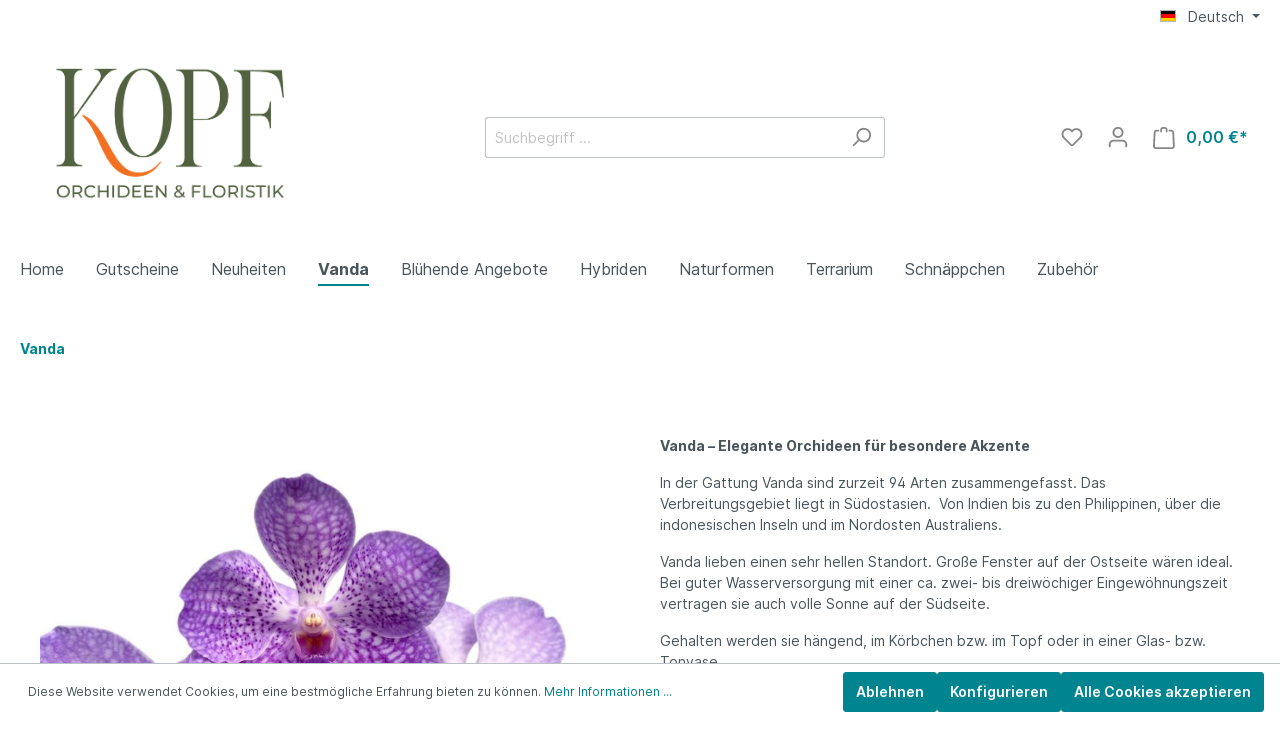

--- FILE ---
content_type: text/html; charset=UTF-8
request_url: https://www.kopf-orchideen.de/Vanda
body_size: 24810
content:

<!DOCTYPE html>

<html lang="de-DE"
      itemscope="itemscope"
      itemtype="https://schema.org/WebPage">

                            
    <head>
                                    <meta charset="utf-8">
            
                            <meta name="viewport"
                      content="width=device-width, initial-scale=1, shrink-to-fit=no">
            
                            <meta name="author"
                      content=""/>
                <meta name="robots"
                      content="index,follow"/>
                <meta name="revisit-after"
                      content="15 days"/>
                <meta name="keywords"
                      content="Vanda Orchideen"/>
                <meta name="description"
                      content="Vanda Orchideen"/>
            
                            <meta property="og:url"
                      content="https://www.kopf-orchideen.de/Vanda"/>
                <meta property="og:type"
                      content="website"/>
                <meta property="og:site_name"
                      content="Kopf Orchideen und Floristik"/>
                <meta property="og:title"
                      content="Vanda Orchideen"/>
                <meta property="og:description"
                      content="Vanda Orchideen"/>
                <meta property="og:image"
                      content="https://www.kopf-orchideen.de/media/95/18/ac/1704020893/Primärlogo_Sattgrün-Neu_(2).png"/>

                <meta name="twitter:card"
                      content="summary"/>
                <meta name="twitter:site"
                      content="Kopf Orchideen und Floristik"/>
                <meta name="twitter:title"
                      content="Vanda Orchideen"/>
                <meta name="twitter:description"
                      content="Vanda Orchideen"/>
                <meta name="twitter:image"
                      content="https://www.kopf-orchideen.de/media/95/18/ac/1704020893/Primärlogo_Sattgrün-Neu_(2).png"/>
            
                            <meta itemprop="copyrightHolder"
                      content="Kopf Orchideen und Floristik"/>
                <meta itemprop="copyrightYear"
                      content=""/>
                <meta itemprop="isFamilyFriendly"
                      content="true"/>
                <meta itemprop="image"
                      content="https://www.kopf-orchideen.de/media/95/18/ac/1704020893/Primärlogo_Sattgrün-Neu_(2).png"/>
            
                                                
                    <link rel="shortcut icon"
                  href="https://www.kopf-orchideen.de/media/d1/21/94/1704019613/Logomark_Sattgrün-1_(1).png">
        
                                <link rel="apple-touch-icon"
                  sizes="180x180"
                  href="https://www.kopf-orchideen.de/media/e0/81/dc/1704019604/Logomark_Sattgrün-1.png">
                    
                            
                                    <link rel="canonical" href="https://www.kopf-orchideen.de/Vanda" />
                    
                    <title itemprop="name">Vanda Orchideen</title>
        
                                                                        <link rel="stylesheet"
                      href="https://www.kopf-orchideen.de/theme/1cc3e779eb17bda34633b08db85c8ddf/css/all.css?1762172134843225">
                                    
                        <script>
        window.features = {"V6_5_0_0":false,"v6.5.0.0":false,"PERFORMANCE_TWEAKS":false,"performance.tweaks":false,"FEATURE_NEXT_1797":false,"feature.next.1797":false,"FEATURE_NEXT_16710":false,"feature.next.16710":false,"FEATURE_NEXT_13810":false,"feature.next.13810":false,"FEATURE_NEXT_13250":false,"feature.next.13250":false,"FEATURE_NEXT_17276":false,"feature.next.17276":false,"FEATURE_NEXT_16151":false,"feature.next.16151":false,"FEATURE_NEXT_16155":false,"feature.next.16155":false,"FEATURE_NEXT_19501":false,"feature.next.19501":false,"FEATURE_NEXT_15053":false,"feature.next.15053":false,"FEATURE_NEXT_18215":false,"feature.next.18215":false,"FEATURE_NEXT_15815":false,"feature.next.15815":false,"FEATURE_NEXT_14699":false,"feature.next.14699":false,"FEATURE_NEXT_15707":false,"feature.next.15707":false,"FEATURE_NEXT_14360":false,"feature.next.14360":false,"FEATURE_NEXT_15172":false,"feature.next.15172":false,"FEATURE_NEXT_14001":false,"feature.next.14001":false,"FEATURE_NEXT_7739":false,"feature.next.7739":false,"FEATURE_NEXT_16200":false,"feature.next.16200":false,"FEATURE_NEXT_13410":false,"feature.next.13410":false,"FEATURE_NEXT_15917":false,"feature.next.15917":false,"FEATURE_NEXT_15957":false,"feature.next.15957":false,"FEATURE_NEXT_13601":false,"feature.next.13601":false,"FEATURE_NEXT_16992":false,"feature.next.16992":false,"FEATURE_NEXT_7530":false,"feature.next.7530":false,"FEATURE_NEXT_16824":false,"feature.next.16824":false,"FEATURE_NEXT_16271":false,"feature.next.16271":false,"FEATURE_NEXT_15381":false,"feature.next.15381":false,"FEATURE_NEXT_17275":false,"feature.next.17275":false,"FEATURE_NEXT_17016":false,"feature.next.17016":false,"FEATURE_NEXT_16236":false,"feature.next.16236":false,"FEATURE_NEXT_16640":false,"feature.next.16640":false,"FEATURE_NEXT_17858":false,"feature.next.17858":false,"FEATURE_NEXT_6758":false,"feature.next.6758":false,"FEATURE_NEXT_19048":false,"feature.next.19048":false,"FEATURE_NEXT_19822":false,"feature.next.19822":false,"FEATURE_NEXT_18129":false,"feature.next.18129":false,"FEATURE_NEXT_19163":false,"feature.next.19163":false,"FEATURE_NEXT_18187":false,"feature.next.18187":false,"FEATURE_NEXT_17978":false,"feature.next.17978":false,"FEATURE_NEXT_11634":false,"feature.next.11634":false,"FEATURE_NEXT_21547":false,"feature.next.21547":false,"FEATURE_NEXT_22900":false,"feature.next.22900":false};
    </script>
        
                                                    
            <script>
                                    window.gtagActive = true;
                    window.gtagURL = 'https://www.googletagmanager.com/gtag/js?id=UA-33249296-1'
                    window.controllerName = 'navigation';
                    window.actionName = 'index';
                    window.trackOrders = '1';
                    window.gtagTrackingId = 'UA-33249296-1';
                    window.dataLayer = window.dataLayer || [];
                    window.gtagConfig = {
                        'anonymize_ip': '',
                        'cookie_domain': 'none',
                        'cookie_prefix': '_swag_ga',
                    };

                    function gtag() { dataLayer.push(arguments); }
                            </script>

                                        <script id="sw-google-tag-manager-init" type="javascript/blocked">
                                            window.gtagCallback = function gtagCallbackFunction() {}
                                    </script>
                                
                            
            <script type="text/javascript" src='https://www.google.com/recaptcha/api.js?render=6LfG18kjAAAAAJC_14whE9Iz4Gq_XbfporFz0TlT' defer></script>
        <script>
                                        window.googleReCaptchaV3Active = true;
                    </script>
            
                
                                    <script>
                    window.useDefaultCookieConsent = true;
                </script>
                    
            </head>

    <body class="is-ctl-navigation is-act-index">

                        <noscript class="noscript-main">
                
    <div role="alert"
         class="alert alert-info alert-has-icon">
                                                        <span class="icon icon-info">
                        <svg xmlns="http://www.w3.org/2000/svg" xmlns:xlink="http://www.w3.org/1999/xlink" width="24" height="24" viewBox="0 0 24 24"><defs><path d="M12 7c.5523 0 1 .4477 1 1s-.4477 1-1 1-1-.4477-1-1 .4477-1 1-1zm1 9c0 .5523-.4477 1-1 1s-1-.4477-1-1v-5c0-.5523.4477-1 1-1s1 .4477 1 1v5zm11-4c0 6.6274-5.3726 12-12 12S0 18.6274 0 12 5.3726 0 12 0s12 5.3726 12 12zM12 2C6.4772 2 2 6.4772 2 12s4.4772 10 10 10 10-4.4772 10-10S17.5228 2 12 2z" id="icons-default-info" /></defs><use xlink:href="#icons-default-info" fill="#758CA3" fill-rule="evenodd" /></svg>
        </span>                                    
                    <div class="alert-content-container">
                                                    
                                    <div class="alert-content">
                                                    Um unseren Shop in vollem Umfang nutzen zu können, empfehlen wir Ihnen Javascript in Ihrem Browser zu aktivieren.
                                            </div>
                
                                                                </div>
            </div>
            </noscript>
        
            
                <header class="header-main">
                                    <div class="container">
                                        <div class="top-bar d-none d-lg-block">
        <nav class="top-bar-nav">
                                            
            <div class="top-bar-nav-item top-bar-language">
                            <form method="post"
                      action="/checkout/language"
                      class="language-form"
                      data-form-auto-submit="true">

                                                                <input type="hidden" name="_csrf_token" value="ad8cc42f70c7693b7080cc.VZQ79n3dwxJDmH3kH1lnk15L-SKqogJUw7beC3PqI_I.Y-1osk-EhSE66RSQbms-x2l8vkST9WwygtebfiOTEYIc5FWFKI-idg_-LA">
                    
                                                                                                                    
                        <div class="languages-menu dropdown">
                            <button class="btn dropdown-toggle top-bar-nav-btn"
                                    type="button"
                                    id="languagesDropdown-top-bar"
                                    data-toggle="dropdown"
                                    aria-haspopup="true"
                                    aria-expanded="false">
                                <div class="top-bar-list-icon language-flag country-de language-de"></div>
                                <span class="top-bar-nav-text">Deutsch</span>
                            </button>
                                                            <div class="top-bar-list dropdown-menu dropdown-menu-right"
                                    aria-labelledby="languagesDropdown-top-bar">
                                                                            <div class="top-bar-list-item dropdown-item item-checked"
                                             title="">

                                                                                                                                                                                                                                            
                                                <label class="top-bar-list-label"
                                                       for="top-bar-2fbb5fe2e29a4d70aa5854ce7ce3e20b">
                                                    <input id="top-bar-2fbb5fe2e29a4d70aa5854ce7ce3e20b"
                                                           class="top-bar-list-radio"
                                                           value="2fbb5fe2e29a4d70aa5854ce7ce3e20b"
                                                           name="languageId"
                                                           type="radio"
                                                         checked>
                                                    <div class="top-bar-list-icon language-flag country-de language-de"></div>
                                                    Deutsch
                                                </label>
                                                                                    </div>
                                                                            <div class="top-bar-list-item dropdown-item"
                                             title="">

                                                                                                                                                                                                                                            
                                                <label class="top-bar-list-label"
                                                       for="top-bar-623eb3279b5b489b920004c25f0a6235">
                                                    <input id="top-bar-623eb3279b5b489b920004c25f0a6235"
                                                           class="top-bar-list-radio"
                                                           value="623eb3279b5b489b920004c25f0a6235"
                                                           name="languageId"
                                                           type="radio"
                                                        >
                                                    <div class="top-bar-list-icon language-flag country-en language-gb"></div>
                                                    English
                                                </label>
                                                                                    </div>
                                                                    </div>
                                                    </div>

                        <input name="redirectTo" type="hidden" value="frontend.navigation.page"/>

                                                    <input name="redirectParameters[navigationId]" type="hidden" value="10b717532ddf4ed9b08aa8f8135b6785">
                                                            </form>
                    </div>
                
                                            
                
                                </nav>
    </div>
    
            <div class="row align-items-center header-row">
                            <div class="col-12 col-lg-auto header-logo-col">
                        <div class="header-logo-main">
                    <a class="header-logo-main-link"
               href="/"
               title="Zur Startseite wechseln">
                                    <picture class="header-logo-picture">
                                                                                        <source srcset="https://www.kopf-orchideen.de/media/6d/e5/5f/1704020887/Prim%C3%A4rlogo_Sattgr%C3%BCn-Neu_%281%29.png"
                                        media="(min-width: 768px) and (max-width: 991px)">
                                                    
                                                                                    <source srcset="https://www.kopf-orchideen.de/media/c2/29/44/1704020880/Prim%C3%A4rlogo_Sattgr%C3%BCn-Neu.png"
                                        media="(max-width: 767px)">
                                                    
                                                                                    <img src="https://www.kopf-orchideen.de/media/95/18/ac/1704020893/Prim%C3%A4rlogo_Sattgr%C3%BCn-Neu_%282%29.png"
                                     alt="Zur Startseite wechseln"
                                     class="img-fluid header-logo-main-img"/>
                                                                        </picture>
                            </a>
            </div>
                </div>
            
                            <div class="col-12 order-2 col-sm order-sm-1 header-search-col">
                    <div class="row">
                        <div class="col-sm-auto d-none d-sm-block d-lg-none">
                                                            <div class="nav-main-toggle">
                                                                            <button class="btn nav-main-toggle-btn header-actions-btn"
                                                type="button"
                                                data-offcanvas-menu="true"
                                                aria-label="Menü">
                                                                                            <span class="icon icon-stack">
                        <svg xmlns="http://www.w3.org/2000/svg" xmlns:xlink="http://www.w3.org/1999/xlink" width="24" height="24" viewBox="0 0 24 24"><defs><path d="M3 13c-.5523 0-1-.4477-1-1s.4477-1 1-1h18c.5523 0 1 .4477 1 1s-.4477 1-1 1H3zm0-7c-.5523 0-1-.4477-1-1s.4477-1 1-1h18c.5523 0 1 .4477 1 1s-.4477 1-1 1H3zm0 14c-.5523 0-1-.4477-1-1s.4477-1 1-1h18c.5523 0 1 .4477 1 1s-.4477 1-1 1H3z" id="icons-default-stack" /></defs><use xlink:href="#icons-default-stack" fill="#758CA3" fill-rule="evenodd" /></svg>
        </span>                                                                                    </button>
                                                                    </div>
                                                    </div>
                        <div class="col">
                            
    <div class="collapse"
         id="searchCollapse">
        <div class="header-search">
            <form action="/search"
                  method="get"
                  data-search-form="true"
                  data-search-widget-options='{&quot;searchWidgetMinChars&quot;:2}'
                  data-url="/suggest?search="
                  class="header-search-form">
                                    <div class="input-group">
                                                    <input type="search"
                                   name="search"
                                   class="form-control header-search-input"
                                   autocomplete="off"
                                   autocapitalize="off"
                                   placeholder="Suchbegriff ..."
                                   aria-label="Suchbegriff ..."
                                   value=""
                            >
                        
                                                                                                                <div class="input-group-append">
                                    <button type="submit"
                                            class="btn header-search-btn"
                                            aria-label="Suchen">
                                        <span class="header-search-icon">
                                            <span class="icon icon-search">
                        <svg xmlns="http://www.w3.org/2000/svg" xmlns:xlink="http://www.w3.org/1999/xlink" width="24" height="24" viewBox="0 0 24 24"><defs><path d="M10.0944 16.3199 4.707 21.707c-.3905.3905-1.0237.3905-1.4142 0-.3905-.3905-.3905-1.0237 0-1.4142L8.68 14.9056C7.6271 13.551 7 11.8487 7 10c0-4.4183 3.5817-8 8-8s8 3.5817 8 8-3.5817 8-8 8c-1.8487 0-3.551-.627-4.9056-1.6801zM15 16c3.3137 0 6-2.6863 6-6s-2.6863-6-6-6-6 2.6863-6 6 2.6863 6 6 6z" id="icons-default-search" /></defs><use xlink:href="#icons-default-search" fill="#758CA3" fill-rule="evenodd" /></svg>
        </span>                                        </span>
                                    </button>
                                </div>
                                                                        </div>
                            </form>
        </div>
    </div>
                        </div>
                    </div>
                </div>
            
                            <div class="col-12 order-1 col-sm-auto order-sm-2 header-actions-col">
                    <div class="row no-gutters">
                                                    <div class="col d-sm-none">
                                <div class="menu-button">
                                                                            <button class="btn nav-main-toggle-btn header-actions-btn"
                                                type="button"
                                                data-offcanvas-menu="true"
                                                aria-label="Menü">
                                                                                            <span class="icon icon-stack">
                        <svg xmlns="http://www.w3.org/2000/svg" xmlns:xlink="http://www.w3.org/1999/xlink" width="24" height="24" viewBox="0 0 24 24"><defs><path d="M3 13c-.5523 0-1-.4477-1-1s.4477-1 1-1h18c.5523 0 1 .4477 1 1s-.4477 1-1 1H3zm0-7c-.5523 0-1-.4477-1-1s.4477-1 1-1h18c.5523 0 1 .4477 1 1s-.4477 1-1 1H3zm0 14c-.5523 0-1-.4477-1-1s.4477-1 1-1h18c.5523 0 1 .4477 1 1s-.4477 1-1 1H3z" id="icons-default-stack" /></defs><use xlink:href="#icons-default-stack" fill="#758CA3" fill-rule="evenodd" /></svg>
        </span>                                                                                    </button>
                                                                    </div>
                            </div>
                        
                                                    <div class="col-auto d-sm-none">
                                <div class="search-toggle">
                                    <button class="btn header-actions-btn search-toggle-btn js-search-toggle-btn collapsed"
                                            type="button"
                                            data-toggle="collapse"
                                            data-target="#searchCollapse"
                                            aria-expanded="false"
                                            aria-controls="searchCollapse"
                                            aria-label="Suchen">
                                        <span class="icon icon-search">
                        <svg xmlns="http://www.w3.org/2000/svg" xmlns:xlink="http://www.w3.org/1999/xlink" width="24" height="24" viewBox="0 0 24 24"><defs><path d="M10.0944 16.3199 4.707 21.707c-.3905.3905-1.0237.3905-1.4142 0-.3905-.3905-.3905-1.0237 0-1.4142L8.68 14.9056C7.6271 13.551 7 11.8487 7 10c0-4.4183 3.5817-8 8-8s8 3.5817 8 8-3.5817 8-8 8c-1.8487 0-3.551-.627-4.9056-1.6801zM15 16c3.3137 0 6-2.6863 6-6s-2.6863-6-6-6-6 2.6863-6 6 2.6863 6 6 6z" id="icons-default-search" /></defs><use xlink:href="#icons-default-search" fill="#758CA3" fill-rule="evenodd" /></svg>
        </span>                                    </button>
                                </div>
                            </div>
                        
                                                                                    <div class="col-auto">
                                    <div class="header-wishlist">
                                        <a class="btn header-wishlist-btn header-actions-btn"
                                           href="/wishlist"
                                           title="Merkzettel"
                                           aria-label="Merkzettel">
                                                
            <span class="header-wishlist-icon">
            <span class="icon icon-heart">
                        <svg xmlns="http://www.w3.org/2000/svg" xmlns:xlink="http://www.w3.org/1999/xlink" width="24" height="24" viewBox="0 0 24 24"><defs><path d="M20.0139 12.2998c1.8224-1.8224 1.8224-4.7772 0-6.5996-1.8225-1.8225-4.7772-1.8225-6.5997 0L12 7.1144l-1.4142-1.4142c-1.8225-1.8225-4.7772-1.8225-6.5997 0-1.8224 1.8224-1.8224 4.7772 0 6.5996l7.519 7.519a.7.7 0 0 0 .9899 0l7.5189-7.519zm1.4142 1.4142-7.519 7.519c-1.0543 1.0544-2.7639 1.0544-3.8183 0L2.572 13.714c-2.6035-2.6035-2.6035-6.8245 0-9.428 2.6035-2.6035 6.8246-2.6035 9.4281 0 2.6035-2.6035 6.8246-2.6035 9.428 0 2.6036 2.6035 2.6036 6.8245 0 9.428z" id="icons-default-heart" /></defs><use xlink:href="#icons-default-heart" fill="#758CA3" fill-rule="evenodd" /></svg>
        </span>        </span>
    
        
    
    <span class="badge badge-primary header-wishlist-badge"
          id="wishlist-basket"
          data-wishlist-storage="true"
          data-wishlist-storage-options="{&quot;listPath&quot;:&quot;\/wishlist\/list&quot;,&quot;mergePath&quot;:&quot;\/wishlist\/merge&quot;,&quot;tokenMergePath&quot;:&quot;e7c4bc0.RosGK4b8hb_UGVNAXgJ5lCWRP9nnVFSQIXK9J3AJlto.Jdt3Xcqs5N3mThAYBkhO9l_2Wa-ROQGjVAHEQjIx4bgT5DBft43Jjr5RZw&quot;,&quot;pageletPath&quot;:&quot;\/wishlist\/merge\/pagelet&quot;,&quot;tokenPageletPath&quot;:&quot;54.QburFDzcOavRlBogOR7hYArfoLuuQYkYSR5QnIlBoLI.NdjfelWoSt_mx2JTAHKbDX3owevYNbAuPCwD78sExNcD1IZiWupM757DUw&quot;}"
          data-wishlist-widget="true"
          data-wishlist-widget-options="{&quot;showCounter&quot;:true}"
    ></span>
                                        </a>
                                    </div>
                                </div>
                                                    
                                                    <div class="col-auto">
                                <div class="account-menu">
                                        <div class="dropdown">
                    <button class="btn account-menu-btn header-actions-btn"
                    type="button"
                    id="accountWidget"
                    data-offcanvas-account-menu="true"
                    data-toggle="dropdown"
                    aria-haspopup="true"
                    aria-expanded="false"
                    aria-label="Mein Konto"
                    title="Mein Konto">
                <span class="icon icon-avatar">
                        <svg xmlns="http://www.w3.org/2000/svg" xmlns:xlink="http://www.w3.org/1999/xlink" width="24" height="24" viewBox="0 0 24 24"><defs><path d="M12 3C9.7909 3 8 4.7909 8 7c0 2.2091 1.7909 4 4 4 2.2091 0 4-1.7909 4-4 0-2.2091-1.7909-4-4-4zm0-2c3.3137 0 6 2.6863 6 6s-2.6863 6-6 6-6-2.6863-6-6 2.6863-6 6-6zM4 22.099c0 .5523-.4477 1-1 1s-1-.4477-1-1V20c0-2.7614 2.2386-5 5-5h10.0007c2.7614 0 5 2.2386 5 5v2.099c0 .5523-.4477 1-1 1s-1-.4477-1-1V20c0-1.6569-1.3431-3-3-3H7c-1.6569 0-3 1.3431-3 3v2.099z" id="icons-default-avatar" /></defs><use xlink:href="#icons-default-avatar" fill="#758CA3" fill-rule="evenodd" /></svg>
        </span>            </button>
        
                    <div class="dropdown-menu dropdown-menu-right account-menu-dropdown js-account-menu-dropdown"
                 aria-labelledby="accountWidget">
                

        
                                                        <button class="btn btn-light offcanvas-close js-offcanvas-close btn-block sticky-top">
                                                    <span class="icon icon-x icon-sm">
                        <svg xmlns="http://www.w3.org/2000/svg" xmlns:xlink="http://www.w3.org/1999/xlink" width="24" height="24" viewBox="0 0 24 24"><defs><path d="m10.5858 12-7.293-7.2929c-.3904-.3905-.3904-1.0237 0-1.4142.3906-.3905 1.0238-.3905 1.4143 0L12 10.5858l7.2929-7.293c.3905-.3904 1.0237-.3904 1.4142 0 .3905.3906.3905 1.0238 0 1.4143L13.4142 12l7.293 7.2929c.3904.3905.3904 1.0237 0 1.4142-.3906.3905-1.0238.3905-1.4143 0L12 13.4142l-7.2929 7.293c-.3905.3904-1.0237.3904-1.4142 0-.3905-.3906-.3905-1.0238 0-1.4143L10.5858 12z" id="icons-default-x" /></defs><use xlink:href="#icons-default-x" fill="#758CA3" fill-rule="evenodd" /></svg>
        </span>                        
                                                    Menü schließen
                                            </button>
                
    
                    <div class="offcanvas-content-container">
                <div class="account-menu">
                                    <div class="dropdown-header account-menu-header">
                    Mein Konto
                </div>
                    
                                    <div class="account-menu-login">
                    <a href="/account/login"
                       title="Anmelden"
                       class="btn btn-primary account-menu-login-button">
                        Anmelden
                    </a>

                    <div class="account-menu-register">
                        oder <a href="/account/login"
                                                            title="registrieren">registrieren</a>
                    </div>
                </div>
                    
                    <div class="account-menu-links">
                    <div class="header-account-menu">
        <div class="card account-menu-inner">
                                        
                                                <div class="list-group list-group-flush account-aside-list-group">
                                                                                    <a href="/account"
                                   title="Übersicht"
                                   class="list-group-item list-group-item-action account-aside-item">
                                    Übersicht
                                </a>
                            
                                                            <a href="/account/profile"
                                   title="Persönliches Profil"
                                   class="list-group-item list-group-item-action account-aside-item">
                                    Persönliches Profil
                                </a>
                            
                                                            <a href="/account/address"
                                   title="Adressen"
                                   class="list-group-item list-group-item-action account-aside-item">
                                    Adressen
                                </a>
                            
                                                            <a href="/account/payment"
                                   title="Zahlungsarten"
                                   class="list-group-item list-group-item-action account-aside-item">
                                    Zahlungsarten
                                </a>
                            
                                                            <a href="/account/order"
                                   title="Bestellungen"
                                   class="list-group-item list-group-item-action account-aside-item">
                                    Bestellungen
                                </a>
                                                                        </div>
                            
                                                </div>
    </div>
            </div>
            </div>
        </div>
                </div>
            </div>
                                </div>
                            </div>
                        
                                                    <div class="col-auto">
                                <div class="header-cart"
                                     data-offcanvas-cart="true">
                                    <a class="btn header-cart-btn header-actions-btn"
                                       href="/checkout/cart"
                                       data-cart-widget="true"
                                       title="Warenkorb"
                                       aria-label="Warenkorb">
                                            <span class="header-cart-icon">
        <span class="icon icon-bag">
                        <svg xmlns="http://www.w3.org/2000/svg" xmlns:xlink="http://www.w3.org/1999/xlink" width="24" height="24" viewBox="0 0 24 24"><defs><path d="M5.892 3c.5523 0 1 .4477 1 1s-.4477 1-1 1H3.7895a1 1 0 0 0-.9986.9475l-.7895 15c-.029.5515.3946 1.0221.9987 1.0525h17.8102c.5523 0 1-.4477.9986-1.0525l-.7895-15A1 1 0 0 0 20.0208 5H17.892c-.5523 0-1-.4477-1-1s.4477-1 1-1h2.1288c1.5956 0 2.912 1.249 2.9959 2.8423l.7894 15c.0035.0788.0035.0788.0042.1577 0 1.6569-1.3432 3-3 3H3c-.079-.0007-.079-.0007-.1577-.0041-1.6546-.0871-2.9253-1.499-2.8382-3.1536l.7895-15C.8775 4.249 2.1939 3 3.7895 3H5.892zm4 2c0 .5523-.4477 1-1 1s-1-.4477-1-1V3c0-1.6569 1.3432-3 3-3h2c1.6569 0 3 1.3431 3 3v2c0 .5523-.4477 1-1 1s-1-.4477-1-1V3c0-.5523-.4477-1-1-1h-2c-.5523 0-1 .4477-1 1v2z" id="icons-default-bag" /></defs><use xlink:href="#icons-default-bag" fill="#758CA3" fill-rule="evenodd" /></svg>
        </span>    </span>
        <span class="header-cart-total">
        0,00 €*
    </span>
                                    </a>
                                </div>
                            </div>
                                            </div>
                </div>
                    </div>
                        </div>
                            </header>
        

                    <div class="nav-main">
                                    
    <div class="main-navigation"
         id="mainNavigation"
         data-flyout-menu="true">
                    <div class="container">
                                    <nav class="nav main-navigation-menu"
                        itemscope="itemscope"
                        itemtype="http://schema.org/SiteNavigationElement">
                        
                                                                                    <a class="nav-link main-navigation-link home-link"
                                    href="/"
                                    itemprop="url"
                                    title="Home">
                                    <div class="main-navigation-link-text">
                                        <span itemprop="name">Home</span>
                                    </div>
                                </a>
                                                    
                                                    
                                                                                            
                                                                
                                                                                                            <a class="nav-link main-navigation-link"
                                           href="https://www.kopf-orchideen.de/Gutscheine"
                                           itemprop="url"
                                                                                                                                 title="Gutscheine">
                                            <div class="main-navigation-link-text">
                                                <span itemprop="name">Gutscheine</span>
                                            </div>
                                        </a>
                                                                                                                                                                
                                                                
                                                                                                            <a class="nav-link main-navigation-link"
                                           href="https://www.kopf-orchideen.de/Neuheiten"
                                           itemprop="url"
                                                                                                                                 title="Neuheiten">
                                            <div class="main-navigation-link-text">
                                                <span itemprop="name">Neuheiten</span>
                                            </div>
                                        </a>
                                                                                                                                                                
                                                                
                                                                                                            <a class="nav-link main-navigation-link active"
                                           href="https://www.kopf-orchideen.de/Vanda"
                                           itemprop="url"
                                                                                                                                 title="Vanda">
                                            <div class="main-navigation-link-text">
                                                <span itemprop="name">Vanda</span>
                                            </div>
                                        </a>
                                                                                                                                                                
                                                                
                                                                                                            <a class="nav-link main-navigation-link"
                                           href="https://www.kopf-orchideen.de/Bluehende-Angebote"
                                           itemprop="url"
                                                                                                                                 title="Blühende Angebote">
                                            <div class="main-navigation-link-text">
                                                <span itemprop="name">Blühende Angebote</span>
                                            </div>
                                        </a>
                                                                                                                                                                
                                                                
                                                                                                            <a class="nav-link main-navigation-link"
                                           href="https://www.kopf-orchideen.de/Hybriden"
                                           itemprop="url"
                                                                                                                                 title="Hybriden">
                                            <div class="main-navigation-link-text">
                                                <span itemprop="name">Hybriden</span>
                                            </div>
                                        </a>
                                                                                                                                                                
                                                                
                                                                                                            <a class="nav-link main-navigation-link"
                                           href="https://www.kopf-orchideen.de/Naturformen"
                                           itemprop="url"
                                           data-flyout-menu-trigger="9a6b35589d824cba8b2760334b120a3d"                                                                                      title="Naturformen">
                                            <div class="main-navigation-link-text">
                                                <span itemprop="name">Naturformen</span>
                                            </div>
                                        </a>
                                                                                                                                                                
                                                                
                                                                                                            <a class="nav-link main-navigation-link"
                                           href="https://www.kopf-orchideen.de/Terrarium"
                                           itemprop="url"
                                                                                                                                 title="Terrarium">
                                            <div class="main-navigation-link-text">
                                                <span itemprop="name">Terrarium</span>
                                            </div>
                                        </a>
                                                                                                                                                                
                                                                
                                                                                                            <a class="nav-link main-navigation-link"
                                           href="https://www.kopf-orchideen.de/Schnaeppchen"
                                           itemprop="url"
                                                                                                                                 title="Schnäppchen">
                                            <div class="main-navigation-link-text">
                                                <span itemprop="name">Schnäppchen</span>
                                            </div>
                                        </a>
                                                                                                                                                                
                                                                
                                                                                                            <a class="nav-link main-navigation-link"
                                           href="https://www.kopf-orchideen.de/Zubehoer"
                                           itemprop="url"
                                           data-flyout-menu-trigger="7012c39fadff47d69bb5e159a1e2b0f1"                                                                                      title="Zubehör">
                                            <div class="main-navigation-link-text">
                                                <span itemprop="name">Zubehör</span>
                                            </div>
                                        </a>
                                                                                                                                            </nav>
                            </div>
        
                                                                                                                                                                                                                                                                                                                                                                    
                                                <div class="navigation-flyouts">
                                                                                                                                                                                                                                                                                                                                                                                                                                                                            <div class="navigation-flyout"
                                             data-flyout-menu-id="9a6b35589d824cba8b2760334b120a3d">
                                            <div class="container">
                                                                                                                        <div class="row navigation-flyout-bar">
                            <div class="col">
                    <div class="navigation-flyout-category-link">
                                                                                    <a class="nav-link"
                                   href="https://www.kopf-orchideen.de/Naturformen"
                                   itemprop="url"
                                   title="Naturformen">
                                                                            Zur Kategorie Naturformen
                                        <span class="icon icon-arrow-right icon-primary">
                        <svg xmlns="http://www.w3.org/2000/svg" xmlns:xlink="http://www.w3.org/1999/xlink" width="16" height="16" viewBox="0 0 16 16"><defs><path id="icons-solid-arrow-right" d="M6.7071 6.2929c-.3905-.3905-1.0237-.3905-1.4142 0-.3905.3905-.3905 1.0237 0 1.4142l3 3c.3905.3905 1.0237.3905 1.4142 0l3-3c.3905-.3905.3905-1.0237 0-1.4142-.3905-.3905-1.0237-.3905-1.4142 0L9 8.5858l-2.2929-2.293z" /></defs><use transform="rotate(-90 9 8.5)" xlink:href="#icons-solid-arrow-right" fill="#758CA3" fill-rule="evenodd" /></svg>
        </span>                                                                    </a>
                                                                        </div>
                </div>
            
                            <div class="col-auto">
                    <div class="navigation-flyout-close js-close-flyout-menu">
                                                                                    <span class="icon icon-x">
                        <svg xmlns="http://www.w3.org/2000/svg" xmlns:xlink="http://www.w3.org/1999/xlink" width="24" height="24" viewBox="0 0 24 24"><defs><path d="m10.5858 12-7.293-7.2929c-.3904-.3905-.3904-1.0237 0-1.4142.3906-.3905 1.0238-.3905 1.4143 0L12 10.5858l7.2929-7.293c.3905-.3904 1.0237-.3904 1.4142 0 .3905.3906.3905 1.0238 0 1.4143L13.4142 12l7.293 7.2929c.3904.3905.3904 1.0237 0 1.4142-.3906.3905-1.0238.3905-1.4143 0L12 13.4142l-7.2929 7.293c-.3905.3904-1.0237.3904-1.4142 0-.3905-.3906-.3905-1.0238 0-1.4143L10.5858 12z" id="icons-default-x" /></defs><use xlink:href="#icons-default-x" fill="#758CA3" fill-rule="evenodd" /></svg>
        </span>                                                                        </div>
                </div>
                    </div>
    
            <div class="row navigation-flyout-content">
                            <div class="col">
                    <div class="navigation-flyout-categories">
                                                        
                    
    
    <div class="row navigation-flyout-categories is-level-0">
                                            
                            <div class="col-3 navigation-flyout-col">
                                                                        <a class="nav-item nav-link navigation-flyout-link is-level-0"
                               href="https://www.kopf-orchideen.de/Naturformen/von-A-bis-C"
                               itemprop="url"
                                                              title="von A bis C">
                                <span itemprop="name">von A bis C</span>
                            </a>
                                            
                                                                            
        
    
    <div class="navigation-flyout-categories is-level-1">
            </div>
                                                            </div>
                                                        
                            <div class="col-3 navigation-flyout-col">
                                                                        <a class="nav-item nav-link navigation-flyout-link is-level-0"
                               href="https://www.kopf-orchideen.de/Naturformen/von-D-bis-H"
                               itemprop="url"
                                                              title="von D bis H">
                                <span itemprop="name">von D bis H</span>
                            </a>
                                            
                                                                            
        
    
    <div class="navigation-flyout-categories is-level-1">
            </div>
                                                            </div>
                                                        
                            <div class="col-3 navigation-flyout-col">
                                                                        <a class="nav-item nav-link navigation-flyout-link is-level-0"
                               href="https://www.kopf-orchideen.de/Naturformen/von-I-bis-M"
                               itemprop="url"
                                                              title="von I bis M">
                                <span itemprop="name">von I bis M</span>
                            </a>
                                            
                                                                            
        
    
    <div class="navigation-flyout-categories is-level-1">
            </div>
                                                            </div>
                                                        
                            <div class="col-3 navigation-flyout-col">
                                                                        <a class="nav-item nav-link navigation-flyout-link is-level-0"
                               href="https://www.kopf-orchideen.de/Naturformen/von-N-bis-R"
                               itemprop="url"
                                                              title="von N bis R">
                                <span itemprop="name">von N bis R</span>
                            </a>
                                            
                                                                            
        
    
    <div class="navigation-flyout-categories is-level-1">
            </div>
                                                            </div>
                                                        
                            <div class="col-3 navigation-flyout-col">
                                                                        <a class="nav-item nav-link navigation-flyout-link is-level-0"
                               href="https://www.kopf-orchideen.de/Naturformen/von-S-bis-Z"
                               itemprop="url"
                                                              title="von S bis Z">
                                <span itemprop="name">von S bis Z</span>
                            </a>
                                            
                                                                            
        
    
    <div class="navigation-flyout-categories is-level-1">
            </div>
                                                            </div>
                        </div>
                                            </div>
                </div>
            
                                                </div>
                                                                                                </div>
                                        </div>
                                                                                                                                                                                                                                                                                                                                    <div class="navigation-flyout"
                                             data-flyout-menu-id="7012c39fadff47d69bb5e159a1e2b0f1">
                                            <div class="container">
                                                                                                                        <div class="row navigation-flyout-bar">
                            <div class="col">
                    <div class="navigation-flyout-category-link">
                                                                                    <a class="nav-link"
                                   href="https://www.kopf-orchideen.de/Zubehoer"
                                   itemprop="url"
                                   title="Zubehör">
                                                                            Zur Kategorie Zubehör
                                        <span class="icon icon-arrow-right icon-primary">
                        <svg xmlns="http://www.w3.org/2000/svg" xmlns:xlink="http://www.w3.org/1999/xlink" width="16" height="16" viewBox="0 0 16 16"><defs><path id="icons-solid-arrow-right" d="M6.7071 6.2929c-.3905-.3905-1.0237-.3905-1.4142 0-.3905.3905-.3905 1.0237 0 1.4142l3 3c.3905.3905 1.0237.3905 1.4142 0l3-3c.3905-.3905.3905-1.0237 0-1.4142-.3905-.3905-1.0237-.3905-1.4142 0L9 8.5858l-2.2929-2.293z" /></defs><use transform="rotate(-90 9 8.5)" xlink:href="#icons-solid-arrow-right" fill="#758CA3" fill-rule="evenodd" /></svg>
        </span>                                                                    </a>
                                                                        </div>
                </div>
            
                            <div class="col-auto">
                    <div class="navigation-flyout-close js-close-flyout-menu">
                                                                                    <span class="icon icon-x">
                        <svg xmlns="http://www.w3.org/2000/svg" xmlns:xlink="http://www.w3.org/1999/xlink" width="24" height="24" viewBox="0 0 24 24"><defs><path d="m10.5858 12-7.293-7.2929c-.3904-.3905-.3904-1.0237 0-1.4142.3906-.3905 1.0238-.3905 1.4143 0L12 10.5858l7.2929-7.293c.3905-.3904 1.0237-.3904 1.4142 0 .3905.3906.3905 1.0238 0 1.4143L13.4142 12l7.293 7.2929c.3904.3905.3904 1.0237 0 1.4142-.3906.3905-1.0238.3905-1.4143 0L12 13.4142l-7.2929 7.293c-.3905.3904-1.0237.3904-1.4142 0-.3905-.3906-.3905-1.0238 0-1.4143L10.5858 12z" id="icons-default-x" /></defs><use xlink:href="#icons-default-x" fill="#758CA3" fill-rule="evenodd" /></svg>
        </span>                                                                        </div>
                </div>
                    </div>
    
            <div class="row navigation-flyout-content">
                            <div class="col">
                    <div class="navigation-flyout-categories">
                                                        
                    
    
    <div class="row navigation-flyout-categories is-level-0">
                                            
                            <div class="col-3 navigation-flyout-col">
                                                                        <a class="nav-item nav-link navigation-flyout-link is-level-0"
                               href="https://www.kopf-orchideen.de/Zubehoer/Holzkoerbchen"
                               itemprop="url"
                                                              title="Holzkörbchen">
                                <span itemprop="name">Holzkörbchen</span>
                            </a>
                                            
                                                                            
        
    
    <div class="navigation-flyout-categories is-level-1">
            </div>
                                                            </div>
                                                        
                            <div class="col-3 navigation-flyout-col">
                                                                        <a class="nav-item nav-link navigation-flyout-link is-level-0"
                               href="https://www.kopf-orchideen.de/Zubehoer/Toepfe"
                               itemprop="url"
                                                              title="Töpfe">
                                <span itemprop="name">Töpfe</span>
                            </a>
                                            
                                                                            
        
    
    <div class="navigation-flyout-categories is-level-1">
            </div>
                                                            </div>
                                                        
                            <div class="col-3 navigation-flyout-col">
                                                                        <a class="nav-item nav-link navigation-flyout-link is-level-0"
                               href="https://www.kopf-orchideen.de/Zubehoer/Aufbindmaterial-Clipse"
                               itemprop="url"
                                                              title="Aufbindmaterial, Clipse">
                                <span itemprop="name">Aufbindmaterial, Clipse</span>
                            </a>
                                            
                                                                            
        
    
    <div class="navigation-flyout-categories is-level-1">
            </div>
                                                            </div>
                                                        
                            <div class="col-3 navigation-flyout-col">
                                                                        <a class="nav-item nav-link navigation-flyout-link is-level-0"
                               href="https://www.kopf-orchideen.de/Zubehoer/Duenger"
                               itemprop="url"
                                                              title="Dünger">
                                <span itemprop="name">Dünger</span>
                            </a>
                                            
                                                                            
        
    
    <div class="navigation-flyout-categories is-level-1">
            </div>
                                                            </div>
                                                        
                            <div class="col-3 navigation-flyout-col">
                                                                        <a class="nav-item nav-link navigation-flyout-link is-level-0"
                               href="https://www.kopf-orchideen.de/Zubehoer/Substrate"
                               itemprop="url"
                                                              title="Substrate">
                                <span itemprop="name">Substrate</span>
                            </a>
                                            
                                                                            
        
    
    <div class="navigation-flyout-categories is-level-1">
            </div>
                                                            </div>
                                                        
                            <div class="col-3 navigation-flyout-col">
                                                                        <a class="nav-item nav-link navigation-flyout-link is-level-0"
                               href="https://www.kopf-orchideen.de/Zubehoer/Schaedlingsbekaempfungsmittel"
                               itemprop="url"
                                                              title="Schädlingsbekämpfungsmittel">
                                <span itemprop="name">Schädlingsbekämpfungsmittel</span>
                            </a>
                                            
                                                                            
        
    
    <div class="navigation-flyout-categories is-level-1">
            </div>
                                                            </div>
                        </div>
                                            </div>
                </div>
            
                                                </div>
                                                                                                </div>
                                        </div>
                                                                                                                                            </div>
                                        </div>
                            </div>
        
                                    <div class="d-none js-navigation-offcanvas-initial-content">
                                            

        
                                                        <button class="btn btn-light offcanvas-close js-offcanvas-close btn-block sticky-top">
                                                    <span class="icon icon-x icon-sm">
                        <svg xmlns="http://www.w3.org/2000/svg" xmlns:xlink="http://www.w3.org/1999/xlink" width="24" height="24" viewBox="0 0 24 24"><defs><path d="m10.5858 12-7.293-7.2929c-.3904-.3905-.3904-1.0237 0-1.4142.3906-.3905 1.0238-.3905 1.4143 0L12 10.5858l7.2929-7.293c.3905-.3904 1.0237-.3904 1.4142 0 .3905.3906.3905 1.0238 0 1.4143L13.4142 12l7.293 7.2929c.3904.3905.3904 1.0237 0 1.4142-.3906.3905-1.0238.3905-1.4143 0L12 13.4142l-7.2929 7.293c-.3905.3904-1.0237.3904-1.4142 0-.3905-.3906-.3905-1.0238 0-1.4143L10.5858 12z" id="icons-default-x" /></defs><use xlink:href="#icons-default-x" fill="#758CA3" fill-rule="evenodd" /></svg>
        </span>                        
                                                    Menü schließen
                                            </button>
                
    
                    <div class="offcanvas-content-container">
                        <nav class="nav navigation-offcanvas-actions">
                                
            <div class="top-bar-nav-item top-bar-language">
                            <form method="post"
                      action="/checkout/language"
                      class="language-form"
                      data-form-auto-submit="true">

                                                                <input type="hidden" name="_csrf_token" value="ad8cc42f70c7693b7080cc.VZQ79n3dwxJDmH3kH1lnk15L-SKqogJUw7beC3PqI_I.Y-1osk-EhSE66RSQbms-x2l8vkST9WwygtebfiOTEYIc5FWFKI-idg_-LA">
                    
                                                                                                                    
                        <div class="languages-menu dropdown">
                            <button class="btn dropdown-toggle top-bar-nav-btn"
                                    type="button"
                                    id="languagesDropdown-offcanvas"
                                    data-toggle="dropdown"
                                    aria-haspopup="true"
                                    aria-expanded="false">
                                <div class="top-bar-list-icon language-flag country-de language-de"></div>
                                <span class="top-bar-nav-text">Deutsch</span>
                            </button>
                                                            <div class="top-bar-list dropdown-menu dropdown-menu-right"
                                    aria-labelledby="languagesDropdown-offcanvas">
                                                                            <div class="top-bar-list-item dropdown-item item-checked"
                                             title="">

                                                                                                                                                                                                                                            
                                                <label class="top-bar-list-label"
                                                       for="offcanvas-2fbb5fe2e29a4d70aa5854ce7ce3e20b">
                                                    <input id="offcanvas-2fbb5fe2e29a4d70aa5854ce7ce3e20b"
                                                           class="top-bar-list-radio"
                                                           value="2fbb5fe2e29a4d70aa5854ce7ce3e20b"
                                                           name="languageId"
                                                           type="radio"
                                                         checked>
                                                    <div class="top-bar-list-icon language-flag country-de language-de"></div>
                                                    Deutsch
                                                </label>
                                                                                    </div>
                                                                            <div class="top-bar-list-item dropdown-item"
                                             title="">

                                                                                                                                                                                                                                            
                                                <label class="top-bar-list-label"
                                                       for="offcanvas-623eb3279b5b489b920004c25f0a6235">
                                                    <input id="offcanvas-623eb3279b5b489b920004c25f0a6235"
                                                           class="top-bar-list-radio"
                                                           value="623eb3279b5b489b920004c25f0a6235"
                                                           name="languageId"
                                                           type="radio"
                                                        >
                                                    <div class="top-bar-list-icon language-flag country-en language-gb"></div>
                                                    English
                                                </label>
                                                                                    </div>
                                                                    </div>
                                                    </div>

                        <input name="redirectTo" type="hidden" value="frontend.navigation.page"/>

                                                    <input name="redirectParameters[navigationId]" type="hidden" value="10b717532ddf4ed9b08aa8f8135b6785">
                                                            </form>
                    </div>
                
                                
                        </nav>
    
    
    <div class="navigation-offcanvas-container js-navigation-offcanvas">
        <div class="navigation-offcanvas-overlay-content js-navigation-offcanvas-overlay-content">
                                <a class="nav-item nav-link is-home-link navigation-offcanvas-link js-navigation-offcanvas-link"
       href="/widgets/menu/offcanvas"
       itemprop="url"
       title="Zeige alle Kategorien">
                    <span class="navigation-offcanvas-link-icon js-navigation-offcanvas-loading-icon">
                <span class="icon icon-stack">
                        <svg xmlns="http://www.w3.org/2000/svg" xmlns:xlink="http://www.w3.org/1999/xlink" width="24" height="24" viewBox="0 0 24 24"><defs><path d="M3 13c-.5523 0-1-.4477-1-1s.4477-1 1-1h18c.5523 0 1 .4477 1 1s-.4477 1-1 1H3zm0-7c-.5523 0-1-.4477-1-1s.4477-1 1-1h18c.5523 0 1 .4477 1 1s-.4477 1-1 1H3zm0 14c-.5523 0-1-.4477-1-1s.4477-1 1-1h18c.5523 0 1 .4477 1 1s-.4477 1-1 1H3z" id="icons-default-stack" /></defs><use xlink:href="#icons-default-stack" fill="#758CA3" fill-rule="evenodd" /></svg>
        </span>            </span>
            <span itemprop="name">
                Zeige alle Kategorien
            </span>
            </a>

                    <a class="nav-item nav-link navigation-offcanvas-headline"
       href="https://www.kopf-orchideen.de/Vanda"
              itemprop="url">
                    <span itemprop="name">
                Vanda
            </span>
            </a>

                    
<a class="nav-item nav-link is-back-link navigation-offcanvas-link js-navigation-offcanvas-link"
   href="/widgets/menu/offcanvas"
   itemprop="url"
   title="Zurück">
            <span class="navigation-offcanvas-link-icon js-navigation-offcanvas-loading-icon">
                            <span class="icon icon-arrow-medium-left icon-sm">
                        <svg xmlns="http://www.w3.org/2000/svg" xmlns:xlink="http://www.w3.org/1999/xlink" width="16" height="16" viewBox="0 0 16 16"><defs><path id="icons-solid-arrow-medium-left" d="M4.7071 5.2929c-.3905-.3905-1.0237-.3905-1.4142 0-.3905.3905-.3905 1.0237 0 1.4142l4 4c.3905.3905 1.0237.3905 1.4142 0l4-4c.3905-.3905.3905-1.0237 0-1.4142-.3905-.3905-1.0237-.3905-1.4142 0L8 8.5858l-3.2929-3.293z" /></defs><use transform="matrix(0 -1 -1 0 16 16)" xlink:href="#icons-solid-arrow-medium-left" fill="#758CA3" fill-rule="evenodd" /></svg>
        </span>                    </span>

        <span itemprop="name">
            Zurück
        </span>
    </a>
            
            <ul class="list-unstyled navigation-offcanvas-list">
                                    <li class="navigation-offcanvas-list-item">
            <a class="nav-item nav-link navigation-offcanvas-link is-current-category"
           href="https://www.kopf-orchideen.de/Vanda"
           itemprop="url"
                      title="Vanda">
                            <span itemprop="name">
                    Vanda anzeigen
                </span>
                    </a>
    </li>
                
                                            </ul>
        </div>
    </div>
        </div>
                                        </div>
                    
            
                <main class="content-main">
                                    <div class="flashbags container">
                                            </div>
                
                    <div class="container-main">
                                    <div class="breadcrumb cms-breadcrumb container">
                                        
                                                                                                                                        
                    <nav aria-label="breadcrumb">
                                    <ol class="breadcrumb"
                        itemscope
                        itemtype="https://schema.org/BreadcrumbList">
                                                                                
                                                            <li class="breadcrumb-item"
                                    aria-current="page"                                    itemprop="itemListElement"
                                    itemscope
                                    itemtype="https://schema.org/ListItem">
                                                                            <a href="https://www.kopf-orchideen.de/Vanda"
                                           class="breadcrumb-link  is-active"
                                           title="Vanda"
                                                                                      itemprop="item">
                                            <link itemprop="url"
                                                  href="https://www.kopf-orchideen.de/Vanda"/>
                                            <span class="breadcrumb-title" itemprop="name">Vanda</span>
                                        </a>
                                                                        <meta itemprop="position" content="1"/>
                                </li>
                            
                                                                                                                                    </ol>
                            </nav>
                            </div>
            
                                                                                                                                    <div class="cms-page">
                                                <div class="cms-sections">
                                            
            
            
            
                                        
                                    
                            <div class="cms-section  pos-0 cms-section-default"
                     style="">

                            <div class="cms-section-default boxed">
        
                            
                
                
    
    
    
    
            
    
                
            
    <div class="cms-block  pos-0 cms-block-image-text"
         style="">
                            
                    <div class="cms-block-container"
                 style="padding: 20px 20px 20px 20px;">

                                    <div class="cms-block-container-row row cms-row ">
                                    
            
        <div class="col-md-6" data-cms-element-id="2fc95dfe14044bb3a95607ffd4837a70">
                                
    <div class="cms-element-image">
                                                        
                                                                                                                                <div class="cms-image-container is-cover"
                                     style="min-height: 320px;">
                                                                            
                                                                                                                            
                                                            
                        
                        
    
    
    
                                        
                                                                            
        
                
                    
            <img src="https://www.kopf-orchideen.de/media/61/23/9d/1726924939/IMG_1301%20%281%29.jpg"                             srcset="https://www.kopf-orchideen.de/thumbnail/61/23/9d/1726924939/IMG_1301%20%281%29_1920x1920.jpg 1920w, https://www.kopf-orchideen.de/thumbnail/61/23/9d/1726924939/IMG_1301%20%281%29_800x800.jpg 800w, https://www.kopf-orchideen.de/thumbnail/61/23/9d/1726924939/IMG_1301%20%281%29_400x400.jpg 400w"                                 sizes="(min-width: 1200px) 680px, (min-width: 992px) 600px, (min-width: 768px) 496px, (min-width: 576px) 767px, (min-width: 0px) 575px, 50vw"
                                         class="cms-image" data-object-fit="cover"        />
                                                                        </div>
                                                                        
                                                            </div>
                    </div>
    
            
        <div class="col-md-6" data-cms-element-id="5d2bc7b68dea4fb6bf70990a3b661eeb">
                                
    <div class="cms-element-text">
                                                        <p class="Standard1"><span style="letter-spacing: 0px;">
<strong>Vanda – Elegante Orchideen für besondere Akzente</strong><br></span></p><p class="Standard1"><span style="letter-spacing: 0px;">In der Gattung Vanda sind zurzeit 94 Arten zusammengefasst. Das Verbreitungsgebiet liegt in Südostasien.&nbsp; Von Indien bis zu den Philippinen, über die indonesischen Inseln und im Nordosten Australiens.</span><br></p>
<p class="Standard1">Vanda lieben einen sehr hellen Standort. Große Fenster auf der Ostseite wären ideal. Bei guter Wasserversorgung mit einer ca. zwei- bis dreiwöchiger Eingewöhnungszeit vertragen sie auch volle Sonne auf der Südseite.</p>
<p class="Standard1">Gehalten werden sie hängend, im Körbchen bzw. im Topf oder in einer Glas- bzw. Tonvase ...</p>
                                        </div>
                    </div>
                        </div>
                            </div>
            </div>
                        </div>
                </div>
                                                        
            
            
            
                                        
                                    
                            <div class="cms-section  pos-1 cms-section-sidebar"
                     style="">

                            
    <div class="cms-section-sidebar cms-section-sidebar-mobile-wrap boxed row">

                
                    <div class="cms-section-sidebar-sidebar-content col-lg-4 col-xl-3">

                                                            
                
                
    
    
    
    
            
                
                
            
    <div class="cms-block  pos-1 cms-block-category-navigation"
         style="">
                            
                    <div class="cms-block-container"
                 style="padding: 0 0 30px 0;">

                                    <div class="cms-block-container-row row cms-row has--sidebar">
                            
    <div class="col-12" data-cms-element-id="be1e9ccb90e14dd6aa53531b381d1113">
                    <div class="cms-element-category-navigation">
            <div class="category-navigation-box">
            
                
            <ul class="category-navigation level-0">
                                                <li class="category-navigation-entry">
                                                                                                            
                                    <a class="category-navigation-link"
                                        href="https://www.kopf-orchideen.de/Gutscheine"
                                        >
                                                                                    Gutscheine
                                                                            </a>
                                                                                                        </li>
                                                                <li class="category-navigation-entry">
                                                                                                            
                                    <a class="category-navigation-link"
                                        href="https://www.kopf-orchideen.de/Neuheiten"
                                        >
                                                                                    Neuheiten
                                                                            </a>
                                                                                                        </li>
                                                                <li class="category-navigation-entry">
                                                                                                                        <a class="category-navigation-link is-active"
                                        href="https://www.kopf-orchideen.de/Vanda"
                                        >
                                                                                    Vanda
                                                                            </a>
                                                                                                                                                                
    
            <ul class="category-navigation level-1">
                    </ul>
                                                                                                            </li>
                                                                <li class="category-navigation-entry">
                                                                                                            
                                    <a class="category-navigation-link"
                                        href="https://www.kopf-orchideen.de/Bluehende-Angebote"
                                        >
                                                                                    Blühende Angebote
                                                                            </a>
                                                                                                        </li>
                                                                <li class="category-navigation-entry">
                                                                                                            
                                    <a class="category-navigation-link"
                                        href="https://www.kopf-orchideen.de/Hybriden"
                                        >
                                                                                    Hybriden
                                                                            </a>
                                                                                                        </li>
                                                                <li class="category-navigation-entry">
                                                                                                            
                                    <a class="category-navigation-link"
                                        href="https://www.kopf-orchideen.de/Naturformen"
                                        >
                                                                                    Naturformen
                                                                            </a>
                                                                                                        </li>
                                                                <li class="category-navigation-entry">
                                                                                                            
                                    <a class="category-navigation-link"
                                        href="https://www.kopf-orchideen.de/Terrarium"
                                        >
                                                                                    Terrarium
                                                                            </a>
                                                                                                        </li>
                                                                <li class="category-navigation-entry">
                                                                                                            
                                    <a class="category-navigation-link"
                                        href="https://www.kopf-orchideen.de/Schnaeppchen"
                                        >
                                                                                    Schnäppchen
                                                                            </a>
                                                                                                        </li>
                                                                <li class="category-navigation-entry">
                                                                                                            
                                    <a class="category-navigation-link"
                                        href="https://www.kopf-orchideen.de/Zubehoer"
                                        >
                                                                                    Zubehör
                                                                            </a>
                                                                                                        </li>
                                    </ul>
        </div>
</div>
            </div>
                    </div>
                            </div>
            </div>
                                                                                
                
    
    
    
    
    
            
                
                
            
    <div class="cms-block  pos-2 cms-block-sidebar-filter"
         style="">
                            
                    <div class="cms-block-container"
                 style="">

                                    <div class="cms-block-container-row row cms-row has--sidebar">
                                
    <div class="col-12" data-cms-element-id="73b099456e544c1c9831007795bc5fff">
                                                                
            <div class="cms-element-sidebar-filter">
                            <button class="btn header-actions-btn filter-panel-wrapper-toggle"
                        type="button"
                        data-offcanvas-filter="true"
                        aria-haspopup="true"
                        aria-expanded="false"
                        aria-label="Menü">
                                            <span class="icon icon-sliders-horizontal">
                        <svg xmlns="http://www.w3.org/2000/svg" xmlns:xlink="http://www.w3.org/1999/xlink" width="20" height="20" viewBox="0 0 20 20"><defs><g id="icons-default-sliders-horizontal"><g id="Productlistig" transform="translate(-156 -444)"><g id="Components-Forms-Button-large-secondary-normal" transform="translate(28 432)"><g id="Group" transform="translate(128 12)"><g id="icons-default-sliders-horizontal-down" transform="rotate(90 10 10)"><path d="M3.3333 0a.8333.8333 0 0 1 .8334.8333l.0002 3.4757c.9709.3433 1.6664 1.2693 1.6664 2.3577 0 1.0884-.6955 2.0143-1.6664 2.3576l-.0002 10.1424a.8333.8333 0 0 1-1.6667 0L2.4997 9.0243C1.529 8.681.8333 7.7551.8333 6.6667S1.529 4.6523 2.4997 4.309L2.5.8333A.8333.8333 0 0 1 3.3333 0zM10 0a.8333.8333 0 0 1 .8333.8333l.0013 10.976c.9703.3436 1.6654 1.2693 1.6654 2.3574 0 1.088-.695 2.0137-1.6654 2.3573l-.0013 2.6427a.8333.8333 0 1 1-1.6666 0l-.0003-2.6424C8.1955 16.181 7.5 15.2551 7.5 14.1667s.6955-2.0144 1.6664-2.3577L9.1667.8333A.8333.8333 0 0 1 10 0zm6.6667 0A.8333.8333 0 0 1 17.5.8333v3.3334a.839.839 0 0 1-.0116.1392c.977.3387 1.6783 1.2678 1.6783 2.3608 0 1.0884-.6956 2.0143-1.6664 2.3576L17.5 19.1667a.8333.8333 0 1 1-1.6667 0l-.0002-10.1424c-.9709-.3433-1.6664-1.2692-1.6664-2.3576 0-1.093.7013-2.022 1.6784-2.362a.7927.7927 0 0 1-.0118-.138V.8333A.8333.8333 0 0 1 16.6667 0zM10 13.3333A.8333.8333 0 1 0 10 15a.8333.8333 0 0 0 0-1.6667zm-6.6667-7.5a.8333.8333 0 1 0 0 1.6667.8333.8333 0 0 0 0-1.6667zm13.3334 0a.8333.8333 0 1 0 0 1.6667.8333.8333 0 0 0 0-1.6667z" id="Shape" /></g></g></g></g></g></defs><use xlink:href="#icons-default-sliders-horizontal" fill="#758CA3" fill-rule="evenodd" /></svg>
        </span>                                        Filter
                </button>
            
                            <div id="filter-panel-wrapper"
                     class="filter-panel-wrapper"
                     data-offcanvas-filter-content="true">
                                 <div class="filter-panel-offcanvas-header">
            <div class="filter-panel-offcanvas-only filter-panel-offcanvas-title">Filter</div>

            <div class="filter-panel-offcanvas-only filter-panel-offcanvas-close js-offcanvas-close">
                <span class="icon icon-x icon-md">
                        <svg xmlns="http://www.w3.org/2000/svg" xmlns:xlink="http://www.w3.org/1999/xlink" width="24" height="24" viewBox="0 0 24 24"><defs><path d="m10.5858 12-7.293-7.2929c-.3904-.3905-.3904-1.0237 0-1.4142.3906-.3905 1.0238-.3905 1.4143 0L12 10.5858l7.2929-7.293c.3905-.3904 1.0237-.3904 1.4142 0 .3905.3906.3905 1.0238 0 1.4143L13.4142 12l7.293 7.2929c.3904.3905.3904 1.0237 0 1.4142-.3906.3905-1.0238.3905-1.4143 0L12 13.4142l-7.2929 7.293c-.3905.3904-1.0237.3904-1.4142 0-.3905-.3906-.3905-1.0238 0-1.4143L10.5858 12z" id="icons-default-x" /></defs><use xlink:href="#icons-default-x" fill="#758CA3" fill-rule="evenodd" /></svg>
        </span>            </div>
        </div>
    
                <div class="filter-panel is--sidebar">
                            <div class="filter-panel-items-container">
                    
                        
                                                                                
                                                                                                


        <div class="filter-multi-select filter-multi-select-properties filter-panel-item"
         data-filter-property-select="true"
         data-filter-property-select-options='{&quot;name&quot;:&quot;properties&quot;,&quot;propertyName&quot;:&quot;Bl\u00fchzeit&quot;,&quot;snippets&quot;:{&quot;disabledFilterText&quot;:&quot;Dieser Filter zeigt in Kombination mit den ausgew\u00e4hlten Filtern keine weiteren Ergebnisse an.&quot;}}'>

                                <button class="filter-panel-item-toggle btn btn-block"
                    aria-expanded="false"
                                        data-toggle="collapse"
                    data-target="#filter-properties-939944448"
                    >

                                    Blühzeit
                
                                    <span class="filter-multi-select-count"></span>
                
                                    <span class="icon icon-arrow-medium-down icon-xs icon-filter-panel-item-toggle">
                        <svg xmlns="http://www.w3.org/2000/svg" xmlns:xlink="http://www.w3.org/1999/xlink" width="16" height="16" viewBox="0 0 16 16"><defs><path id="icons-solid-arrow-medium-down" d="M4.7071 6.2929c-.3905-.3905-1.0237-.3905-1.4142 0-.3905.3905-.3905 1.0237 0 1.4142l4 4c.3905.3905 1.0237.3905 1.4142 0l4-4c.3905-.3905.3905-1.0237 0-1.4142-.3905-.3905-1.0237-.3905-1.4142 0L8 9.5858l-3.2929-3.293z" /></defs><use xlink:href="#icons-solid-arrow-medium-down" fill="#758CA3" fill-rule="evenodd" /></svg>
        </span>                            </button>
        
                    <div class="filter-multi-select-dropdown filter-panel-item-dropdown collapse"
                 id="filter-properties-939944448">
                                    <ul class="filter-multi-select-list">
                                                        <li class="filter-multi-select-list-item filter-property-select-list-item">
                                        <div class="custom-control custom-checkbox">
                                    <input type="checkbox"
                   class="custom-control-input filter-multi-select-checkbox"
                   data-label="Frühjahr"
                   value="79146e5ae8b84b89bc89004c35f9cb10"
                   id="79146e5ae8b84b89bc89004c35f9cb10">
        
                    <label class="filter-multi-select-item-label custom-control-label" for="79146e5ae8b84b89bc89004c35f9cb10">
                                    Frühjahr
                            </label>
            </div>
                        </li>
                                                        <li class="filter-multi-select-list-item filter-property-select-list-item">
                                        <div class="custom-control custom-checkbox">
                                    <input type="checkbox"
                   class="custom-control-input filter-multi-select-checkbox"
                   data-label="Herbst"
                   value="811de605a2844130982632cbc542ae0e"
                   id="811de605a2844130982632cbc542ae0e">
        
                    <label class="filter-multi-select-item-label custom-control-label" for="811de605a2844130982632cbc542ae0e">
                                    Herbst
                            </label>
            </div>
                        </li>
                                                        <li class="filter-multi-select-list-item filter-property-select-list-item">
                                        <div class="custom-control custom-checkbox">
                                    <input type="checkbox"
                   class="custom-control-input filter-multi-select-checkbox"
                   data-label="Sommer"
                   value="f2967f45b4b8438ea5e2110db16bb7d5"
                   id="f2967f45b4b8438ea5e2110db16bb7d5">
        
                    <label class="filter-multi-select-item-label custom-control-label" for="f2967f45b4b8438ea5e2110db16bb7d5">
                                    Sommer
                            </label>
            </div>
                        </li>
                                                        <li class="filter-multi-select-list-item filter-property-select-list-item">
                                        <div class="custom-control custom-checkbox">
                                    <input type="checkbox"
                   class="custom-control-input filter-multi-select-checkbox"
                   data-label="ganzjährig möglich"
                   value="9ea39c5e2086459a8dba95c07037f3b1"
                   id="9ea39c5e2086459a8dba95c07037f3b1">
        
                    <label class="filter-multi-select-item-label custom-control-label" for="9ea39c5e2086459a8dba95c07037f3b1">
                                    ganzjährig möglich
                            </label>
            </div>
                        </li>
                                            </ul>
                            </div>
            </div>
                                                                    


        <div class="filter-multi-select filter-multi-select-properties filter-panel-item"
         data-filter-property-select="true"
         data-filter-property-select-options='{&quot;name&quot;:&quot;properties&quot;,&quot;propertyName&quot;:&quot;Habitus&quot;,&quot;snippets&quot;:{&quot;disabledFilterText&quot;:&quot;Dieser Filter zeigt in Kombination mit den ausgew\u00e4hlten Filtern keine weiteren Ergebnisse an.&quot;}}'>

                                <button class="filter-panel-item-toggle btn btn-block"
                    aria-expanded="false"
                                        data-toggle="collapse"
                    data-target="#filter-properties-1513789556"
                    >

                                    Habitus
                
                                    <span class="filter-multi-select-count"></span>
                
                                    <span class="icon icon-arrow-medium-down icon-xs icon-filter-panel-item-toggle">
                        <svg xmlns="http://www.w3.org/2000/svg" xmlns:xlink="http://www.w3.org/1999/xlink" width="16" height="16" viewBox="0 0 16 16"><defs><path id="icons-solid-arrow-medium-down" d="M4.7071 6.2929c-.3905-.3905-1.0237-.3905-1.4142 0-.3905.3905-.3905 1.0237 0 1.4142l4 4c.3905.3905 1.0237.3905 1.4142 0l4-4c.3905-.3905.3905-1.0237 0-1.4142-.3905-.3905-1.0237-.3905-1.4142 0L8 9.5858l-3.2929-3.293z" /></defs><use xlink:href="#icons-solid-arrow-medium-down" fill="#758CA3" fill-rule="evenodd" /></svg>
        </span>                            </button>
        
                    <div class="filter-multi-select-dropdown filter-panel-item-dropdown collapse"
                 id="filter-properties-1513789556">
                                    <ul class="filter-multi-select-list">
                                                        <li class="filter-multi-select-list-item filter-property-select-list-item">
                                        <div class="custom-control custom-checkbox">
                                    <input type="checkbox"
                   class="custom-control-input filter-multi-select-checkbox"
                   data-label="groß (über 30 cm)"
                   value="4ac21c95c62c4ec5bbd6550ec965c901"
                   id="4ac21c95c62c4ec5bbd6550ec965c901">
        
                    <label class="filter-multi-select-item-label custom-control-label" for="4ac21c95c62c4ec5bbd6550ec965c901">
                                    groß (über 30 cm)
                            </label>
            </div>
                        </li>
                                                        <li class="filter-multi-select-list-item filter-property-select-list-item">
                                        <div class="custom-control custom-checkbox">
                                    <input type="checkbox"
                   class="custom-control-input filter-multi-select-checkbox"
                   data-label="mittelgroß (bis 30 cm)"
                   value="4fd390af54294ba09eaa0c6f46f6a675"
                   id="4fd390af54294ba09eaa0c6f46f6a675">
        
                    <label class="filter-multi-select-item-label custom-control-label" for="4fd390af54294ba09eaa0c6f46f6a675">
                                    mittelgroß (bis 30 cm)
                            </label>
            </div>
                        </li>
                                            </ul>
                            </div>
            </div>
                                                                    


        <div class="filter-multi-select filter-multi-select-properties filter-panel-item"
         data-filter-property-select="true"
         data-filter-property-select-options='{&quot;name&quot;:&quot;properties&quot;,&quot;propertyName&quot;:&quot;Kultur&quot;,&quot;snippets&quot;:{&quot;disabledFilterText&quot;:&quot;Dieser Filter zeigt in Kombination mit den ausgew\u00e4hlten Filtern keine weiteren Ergebnisse an.&quot;}}'>

                                <button class="filter-panel-item-toggle btn btn-block"
                    aria-expanded="false"
                                        data-toggle="collapse"
                    data-target="#filter-properties-981345264"
                    >

                                    Kultur
                
                                    <span class="filter-multi-select-count"></span>
                
                                    <span class="icon icon-arrow-medium-down icon-xs icon-filter-panel-item-toggle">
                        <svg xmlns="http://www.w3.org/2000/svg" xmlns:xlink="http://www.w3.org/1999/xlink" width="16" height="16" viewBox="0 0 16 16"><defs><path id="icons-solid-arrow-medium-down" d="M4.7071 6.2929c-.3905-.3905-1.0237-.3905-1.4142 0-.3905.3905-.3905 1.0237 0 1.4142l4 4c.3905.3905 1.0237.3905 1.4142 0l4-4c.3905-.3905.3905-1.0237 0-1.4142-.3905-.3905-1.0237-.3905-1.4142 0L8 9.5858l-3.2929-3.293z" /></defs><use xlink:href="#icons-solid-arrow-medium-down" fill="#758CA3" fill-rule="evenodd" /></svg>
        </span>                            </button>
        
                    <div class="filter-multi-select-dropdown filter-panel-item-dropdown collapse"
                 id="filter-properties-981345264">
                                    <ul class="filter-multi-select-list">
                                                        <li class="filter-multi-select-list-item filter-property-select-list-item">
                                        <div class="custom-control custom-checkbox">
                                    <input type="checkbox"
                   class="custom-control-input filter-multi-select-checkbox"
                   data-label="Ampeltopf"
                   value="183792edabe14b399a6c59455c374f55"
                   id="183792edabe14b399a6c59455c374f55">
        
                    <label class="filter-multi-select-item-label custom-control-label" for="183792edabe14b399a6c59455c374f55">
                                    Ampeltopf
                            </label>
            </div>
                        </li>
                                                        <li class="filter-multi-select-list-item filter-property-select-list-item">
                                        <div class="custom-control custom-checkbox">
                                    <input type="checkbox"
                   class="custom-control-input filter-multi-select-checkbox"
                   data-label="aufgebunden"
                   value="c342a07d810f41bb9c24e7ff8f5c564b"
                   id="c342a07d810f41bb9c24e7ff8f5c564b">
        
                    <label class="filter-multi-select-item-label custom-control-label" for="c342a07d810f41bb9c24e7ff8f5c564b">
                                    aufgebunden
                            </label>
            </div>
                        </li>
                                                        <li class="filter-multi-select-list-item filter-property-select-list-item">
                                        <div class="custom-control custom-checkbox">
                                    <input type="checkbox"
                   class="custom-control-input filter-multi-select-checkbox"
                   data-label="getopft"
                   value="6401de464d2a43ec9b5505244f5f56da"
                   id="6401de464d2a43ec9b5505244f5f56da">
        
                    <label class="filter-multi-select-item-label custom-control-label" for="6401de464d2a43ec9b5505244f5f56da">
                                    getopft
                            </label>
            </div>
                        </li>
                                            </ul>
                            </div>
            </div>
                                                                    


        <div class="filter-multi-select filter-multi-select-properties filter-panel-item"
         data-filter-property-select="true"
         data-filter-property-select-options='{&quot;name&quot;:&quot;properties&quot;,&quot;propertyName&quot;:&quot;Pflanzenstadium&quot;,&quot;snippets&quot;:{&quot;disabledFilterText&quot;:&quot;Dieser Filter zeigt in Kombination mit den ausgew\u00e4hlten Filtern keine weiteren Ergebnisse an.&quot;}}'>

                                <button class="filter-panel-item-toggle btn btn-block"
                    aria-expanded="false"
                                        data-toggle="collapse"
                    data-target="#filter-properties-2114820145"
                    >

                                    Pflanzenstadium
                
                                    <span class="filter-multi-select-count"></span>
                
                                    <span class="icon icon-arrow-medium-down icon-xs icon-filter-panel-item-toggle">
                        <svg xmlns="http://www.w3.org/2000/svg" xmlns:xlink="http://www.w3.org/1999/xlink" width="16" height="16" viewBox="0 0 16 16"><defs><path id="icons-solid-arrow-medium-down" d="M4.7071 6.2929c-.3905-.3905-1.0237-.3905-1.4142 0-.3905.3905-.3905 1.0237 0 1.4142l4 4c.3905.3905 1.0237.3905 1.4142 0l4-4c.3905-.3905.3905-1.0237 0-1.4142-.3905-.3905-1.0237-.3905-1.4142 0L8 9.5858l-3.2929-3.293z" /></defs><use xlink:href="#icons-solid-arrow-medium-down" fill="#758CA3" fill-rule="evenodd" /></svg>
        </span>                            </button>
        
                    <div class="filter-multi-select-dropdown filter-panel-item-dropdown collapse"
                 id="filter-properties-2114820145">
                                    <ul class="filter-multi-select-list">
                                                        <li class="filter-multi-select-list-item filter-property-select-list-item">
                                        <div class="custom-control custom-checkbox">
                                    <input type="checkbox"
                   class="custom-control-input filter-multi-select-checkbox"
                   data-label="Jungpflanze"
                   value="1f2cd065780e4b1fbc886f4bcc143442"
                   id="1f2cd065780e4b1fbc886f4bcc143442">
        
                    <label class="filter-multi-select-item-label custom-control-label" for="1f2cd065780e4b1fbc886f4bcc143442">
                                    Jungpflanze
                            </label>
            </div>
                        </li>
                                                        <li class="filter-multi-select-list-item filter-property-select-list-item">
                                        <div class="custom-control custom-checkbox">
                                    <input type="checkbox"
                   class="custom-control-input filter-multi-select-checkbox"
                   data-label="blühstark"
                   value="efd0e7af166b419a8eed8412bbbb8c58"
                   id="efd0e7af166b419a8eed8412bbbb8c58">
        
                    <label class="filter-multi-select-item-label custom-control-label" for="efd0e7af166b419a8eed8412bbbb8c58">
                                    blühstark
                            </label>
            </div>
                        </li>
                                            </ul>
                            </div>
            </div>
                                                                    


        <div class="filter-multi-select filter-multi-select-properties filter-panel-item"
         data-filter-property-select="true"
         data-filter-property-select-options='{&quot;name&quot;:&quot;properties&quot;,&quot;propertyName&quot;:&quot;Temperatur&quot;,&quot;snippets&quot;:{&quot;disabledFilterText&quot;:&quot;Dieser Filter zeigt in Kombination mit den ausgew\u00e4hlten Filtern keine weiteren Ergebnisse an.&quot;}}'>

                                <button class="filter-panel-item-toggle btn btn-block"
                    aria-expanded="false"
                                        data-toggle="collapse"
                    data-target="#filter-properties-1138581941"
                    >

                                    Temperatur
                
                                    <span class="filter-multi-select-count"></span>
                
                                    <span class="icon icon-arrow-medium-down icon-xs icon-filter-panel-item-toggle">
                        <svg xmlns="http://www.w3.org/2000/svg" xmlns:xlink="http://www.w3.org/1999/xlink" width="16" height="16" viewBox="0 0 16 16"><defs><path id="icons-solid-arrow-medium-down" d="M4.7071 6.2929c-.3905-.3905-1.0237-.3905-1.4142 0-.3905.3905-.3905 1.0237 0 1.4142l4 4c.3905.3905 1.0237.3905 1.4142 0l4-4c.3905-.3905.3905-1.0237 0-1.4142-.3905-.3905-1.0237-.3905-1.4142 0L8 9.5858l-3.2929-3.293z" /></defs><use xlink:href="#icons-solid-arrow-medium-down" fill="#758CA3" fill-rule="evenodd" /></svg>
        </span>                            </button>
        
                    <div class="filter-multi-select-dropdown filter-panel-item-dropdown collapse"
                 id="filter-properties-1138581941">
                                    <ul class="filter-multi-select-list">
                                                        <li class="filter-multi-select-list-item filter-property-select-list-item">
                                        <div class="custom-control custom-checkbox">
                                    <input type="checkbox"
                   class="custom-control-input filter-multi-select-checkbox"
                   data-label="temperiert bis warm"
                   value="6791ec42a526405680daad132e9cd150"
                   id="6791ec42a526405680daad132e9cd150">
        
                    <label class="filter-multi-select-item-label custom-control-label" for="6791ec42a526405680daad132e9cd150">
                                    temperiert bis warm
                            </label>
            </div>
                        </li>
                                                        <li class="filter-multi-select-list-item filter-property-select-list-item">
                                        <div class="custom-control custom-checkbox">
                                    <input type="checkbox"
                   class="custom-control-input filter-multi-select-checkbox"
                   data-label="warm"
                   value="97bd87d16fd64ee48839c1733273f46d"
                   id="97bd87d16fd64ee48839c1733273f46d">
        
                    <label class="filter-multi-select-item-label custom-control-label" for="97bd87d16fd64ee48839c1733273f46d">
                                    warm
                            </label>
            </div>
                        </li>
                                            </ul>
                            </div>
            </div>
                                                                    


        <div class="filter-multi-select filter-multi-select-properties filter-panel-item"
         data-filter-property-select="true"
         data-filter-property-select-options='{&quot;name&quot;:&quot;properties&quot;,&quot;propertyName&quot;:&quot;Terrariengeeignet&quot;,&quot;snippets&quot;:{&quot;disabledFilterText&quot;:&quot;Dieser Filter zeigt in Kombination mit den ausgew\u00e4hlten Filtern keine weiteren Ergebnisse an.&quot;}}'>

                                <button class="filter-panel-item-toggle btn btn-block"
                    aria-expanded="false"
                                        data-toggle="collapse"
                    data-target="#filter-properties-456320375"
                    >

                                    Terrariengeeignet
                
                                    <span class="filter-multi-select-count"></span>
                
                                    <span class="icon icon-arrow-medium-down icon-xs icon-filter-panel-item-toggle">
                        <svg xmlns="http://www.w3.org/2000/svg" xmlns:xlink="http://www.w3.org/1999/xlink" width="16" height="16" viewBox="0 0 16 16"><defs><path id="icons-solid-arrow-medium-down" d="M4.7071 6.2929c-.3905-.3905-1.0237-.3905-1.4142 0-.3905.3905-.3905 1.0237 0 1.4142l4 4c.3905.3905 1.0237.3905 1.4142 0l4-4c.3905-.3905.3905-1.0237 0-1.4142-.3905-.3905-1.0237-.3905-1.4142 0L8 9.5858l-3.2929-3.293z" /></defs><use xlink:href="#icons-solid-arrow-medium-down" fill="#758CA3" fill-rule="evenodd" /></svg>
        </span>                            </button>
        
                    <div class="filter-multi-select-dropdown filter-panel-item-dropdown collapse"
                 id="filter-properties-456320375">
                                    <ul class="filter-multi-select-list">
                                                        <li class="filter-multi-select-list-item filter-property-select-list-item">
                                        <div class="custom-control custom-checkbox">
                                    <input type="checkbox"
                   class="custom-control-input filter-multi-select-checkbox"
                   data-label="tropisch - warm/feucht"
                   value="43c1efd0cdd046e4a33d52f1350ea595"
                   id="43c1efd0cdd046e4a33d52f1350ea595">
        
                    <label class="filter-multi-select-item-label custom-control-label" for="43c1efd0cdd046e4a33d52f1350ea595">
                                    tropisch - warm/feucht
                            </label>
            </div>
                        </li>
                                            </ul>
                            </div>
            </div>
                                                                    


        <div class="filter-multi-select filter-multi-select-properties filter-panel-item"
         data-filter-property-select="true"
         data-filter-property-select-options='{&quot;name&quot;:&quot;properties&quot;,&quot;propertyName&quot;:&quot;Ursprungskontinent&quot;,&quot;snippets&quot;:{&quot;disabledFilterText&quot;:&quot;Dieser Filter zeigt in Kombination mit den ausgew\u00e4hlten Filtern keine weiteren Ergebnisse an.&quot;}}'>

                                <button class="filter-panel-item-toggle btn btn-block"
                    aria-expanded="false"
                                        data-toggle="collapse"
                    data-target="#filter-properties-1692788041"
                    >

                                    Ursprungskontinent
                
                                    <span class="filter-multi-select-count"></span>
                
                                    <span class="icon icon-arrow-medium-down icon-xs icon-filter-panel-item-toggle">
                        <svg xmlns="http://www.w3.org/2000/svg" xmlns:xlink="http://www.w3.org/1999/xlink" width="16" height="16" viewBox="0 0 16 16"><defs><path id="icons-solid-arrow-medium-down" d="M4.7071 6.2929c-.3905-.3905-1.0237-.3905-1.4142 0-.3905.3905-.3905 1.0237 0 1.4142l4 4c.3905.3905 1.0237.3905 1.4142 0l4-4c.3905-.3905.3905-1.0237 0-1.4142-.3905-.3905-1.0237-.3905-1.4142 0L8 9.5858l-3.2929-3.293z" /></defs><use xlink:href="#icons-solid-arrow-medium-down" fill="#758CA3" fill-rule="evenodd" /></svg>
        </span>                            </button>
        
                    <div class="filter-multi-select-dropdown filter-panel-item-dropdown collapse"
                 id="filter-properties-1692788041">
                                    <ul class="filter-multi-select-list">
                                                        <li class="filter-multi-select-list-item filter-property-select-list-item">
                                        <div class="custom-control custom-checkbox">
                                    <input type="checkbox"
                   class="custom-control-input filter-multi-select-checkbox"
                   data-label="Asien"
                   value="40d9d0bc123c46f5ad436d1280b65fe8"
                   id="40d9d0bc123c46f5ad436d1280b65fe8">
        
                    <label class="filter-multi-select-item-label custom-control-label" for="40d9d0bc123c46f5ad436d1280b65fe8">
                                    Asien
                            </label>
            </div>
                        </li>
                                            </ul>
                            </div>
            </div>
                                                                    


        <div class="filter-multi-select filter-multi-select-properties filter-panel-item"
         data-filter-property-select="true"
         data-filter-property-select-options='{&quot;name&quot;:&quot;properties&quot;,&quot;propertyName&quot;:&quot;duftet&quot;,&quot;snippets&quot;:{&quot;disabledFilterText&quot;:&quot;Dieser Filter zeigt in Kombination mit den ausgew\u00e4hlten Filtern keine weiteren Ergebnisse an.&quot;}}'>

                                <button class="filter-panel-item-toggle btn btn-block"
                    aria-expanded="false"
                                        data-toggle="collapse"
                    data-target="#filter-properties-42649354"
                    >

                                    duftet
                
                                    <span class="filter-multi-select-count"></span>
                
                                    <span class="icon icon-arrow-medium-down icon-xs icon-filter-panel-item-toggle">
                        <svg xmlns="http://www.w3.org/2000/svg" xmlns:xlink="http://www.w3.org/1999/xlink" width="16" height="16" viewBox="0 0 16 16"><defs><path id="icons-solid-arrow-medium-down" d="M4.7071 6.2929c-.3905-.3905-1.0237-.3905-1.4142 0-.3905.3905-.3905 1.0237 0 1.4142l4 4c.3905.3905 1.0237.3905 1.4142 0l4-4c.3905-.3905.3905-1.0237 0-1.4142-.3905-.3905-1.0237-.3905-1.4142 0L8 9.5858l-3.2929-3.293z" /></defs><use xlink:href="#icons-solid-arrow-medium-down" fill="#758CA3" fill-rule="evenodd" /></svg>
        </span>                            </button>
        
                    <div class="filter-multi-select-dropdown filter-panel-item-dropdown collapse"
                 id="filter-properties-42649354">
                                    <ul class="filter-multi-select-list">
                                                        <li class="filter-multi-select-list-item filter-property-select-list-item">
                                        <div class="custom-control custom-checkbox">
                                    <input type="checkbox"
                   class="custom-control-input filter-multi-select-checkbox"
                   data-label="Ja"
                   value="8475a9f93a6d48da967c7f82860e905f"
                   id="8475a9f93a6d48da967c7f82860e905f">
        
                    <label class="filter-multi-select-item-label custom-control-label" for="8475a9f93a6d48da967c7f82860e905f">
                                    Ja
                            </label>
            </div>
                        </li>
                                            </ul>
                            </div>
            </div>
                                                                                    
                                                    
                                                                                            
    
    
    
    


    




        <div class="filter-range filter-panel-item"
         data-filter-range="true"
         data-filter-range-options='{&quot;name&quot;:&quot;price&quot;,&quot;minKey&quot;:&quot;min-price&quot;,&quot;maxKey&quot;:&quot;max-price&quot;,&quot;lowerBound&quot;:0,&quot;unit&quot;:&quot;\u20ac&quot;,&quot;currencySymbol&quot;:null,&quot;snippets&quot;:{&quot;filterRangeActiveMinLabel&quot;:&quot;Preis ab&quot;,&quot;filterRangeActiveMaxLabel&quot;:&quot;Preis bis&quot;,&quot;filterRangeErrorMessage&quot;:&quot;Der Mindestwert darf nicht h\u00f6her sein als der H\u00f6chstwert.&quot;,&quot;filterRangeLowerBoundErrorMessage&quot;:&quot;Der Mindest- und H\u00f6chstwert muss gr\u00f6\u00dfer oder gleich 0 sein.&quot;}}'>

                                <button class="filter-panel-item-toggle btn btn-block"
                    aria-expanded="false"
                                        data-toggle="collapse"
                    data-target="#filter-price-378239681"
                    >

                                    Preis
                
                                    <span class="icon icon-arrow-medium-down icon-xs icon-filter-panel-item-toggle">
                        <svg xmlns="http://www.w3.org/2000/svg" xmlns:xlink="http://www.w3.org/1999/xlink" width="16" height="16" viewBox="0 0 16 16"><defs><path id="icons-solid-arrow-medium-down" d="M4.7071 6.2929c-.3905-.3905-1.0237-.3905-1.4142 0-.3905.3905-.3905 1.0237 0 1.4142l4 4c.3905.3905 1.0237.3905 1.4142 0l4-4c.3905-.3905.3905-1.0237 0-1.4142-.3905-.3905-1.0237-.3905-1.4142 0L8 9.5858l-3.2929-3.293z" /></defs><use xlink:href="#icons-solid-arrow-medium-down" fill="#758CA3" fill-rule="evenodd" /></svg>
        </span>                            </button>
        
                    <div class="filter-range-dropdown filter-panel-item-dropdown collapse"
                 id="filter-price-378239681">

                                    <div class="filter-range-container">

                                                    <label class="filter-range-min">

                                                                    Minimal
                                
                                                                    <input class="form-control min-input"
                                           type="number"
                                           name="min-price"
                                           min="0"
                                           max="55.0000">
                                
                                                                                                                                                                                        <span class="filter-range-unit filter-range-currency-symbol">
                                            €
                                        </span>
                                                                                                </label>
                        
                                                    <div class="filter-range-divider">
                                &ndash;
                            </div>
                        
                                                    <label class="filter-range-max">

                                                                    Maximal
                                
                                                                    <input class="form-control max-input"
                                           type="number"
                                           name="max-price"
                                           min="0"
                                           max="55.0000">
                                
                                                                                                                                                                                        <span class="filter-range-unit filter-range-currency-symbol">
                                            €
                                        </span>
                                                                                                </label>
                                            </div>
                            </div>
            </div>
                                                    
                                                    
                                                    
                                                            </div>
            
                            <div class="filter-panel-active-container">
                                    </div>
                    </div>
                     </div>
                    </div>
                </div>
                    </div>
                            </div>
            </div>
                                                </div>
        
                    <div class="cms-section-sidebar-main-content col-lg-8 col-xl-9">

                                                            
                
                
    
    
    
    
            
    
                
            
    <div class="cms-block  pos-2 cms-block-product-listing"
         style="">
                            
                    <div class="cms-block-container"
                 style="padding: 20px 20px 20px 20px;">

                                    <div class="cms-block-container-row row cms-row ">
                                
    <div class="col-12" data-cms-element-id="11676ea122074a7e8856b42c3e17557f">
                                            
                
    
        
                        
        
            
    

    <div class="cms-element-product-listing-wrapper"
         data-listing-pagination="true"
         data-listing-pagination-options='{&quot;page&quot;:1.0}'
         data-listing="true"
         data-listing-options='{&quot;sidebar&quot;:false,&quot;params&quot;:{&quot;slots&quot;:&quot;11676ea122074a7e8856b42c3e17557f&quot;,&quot;no-aggregations&quot;:1},&quot;dataUrl&quot;:&quot;https:\/\/www.kopf-orchideen.de\/widgets\/cms\/navigation\/10b717532ddf4ed9b08aa8f8135b6785&quot;,&quot;filterUrl&quot;:&quot;https:\/\/www.kopf-orchideen.de\/widgets\/cms\/navigation\/10b717532ddf4ed9b08aa8f8135b6785\/filter&quot;,&quot;disableEmptyFilter&quot;:true,&quot;snippets&quot;:{&quot;resetAllButtonText&quot;:&quot;Alle zur\u00fccksetzen&quot;}}'>

                    <div class="cms-element-product-listing">
                                                            <div class="cms-element-product-listing-actions row justify-content-between">
                            <div class="col-md-auto">
                                                                                
            
                                                                </div>

                            <div class="col-md-auto">
                                                                    
    <div class="sorting" data-listing-sorting="true" data-listing-sorting-options='{&quot;sorting&quot;:&quot;name-asc&quot;}'>
        <select class="sorting custom-select" aria-label="Sortierung">
                                            <option value="name-asc" selected>Name A-Z</option>
                                            <option value="name-desc">Name Z-A</option>
                                            <option value="price-asc">Preis aufsteigend</option>
                                            <option value="price-desc">Preis absteigend</option>
                                            <option value="topseller">Topseller</option>
                    </select>
    </div>
                                                            </div>
                        </div>
                                    
                                    <div class="row cms-listing-row js-listing-wrapper">
                                                                                                                        <div class="cms-listing-col col-sm-6 col-lg-6 col-xl-4">
                                                                                        
                
    
    
                                                        
        <div class="card product-box box-standard">
                            <div class="card-body">
                                                <div class="product-badges">
                                                            
                        
                        
                    
                            
                                </div>
                    
                                                                        
            <div itemprop="brand" itemtype="https://schema.org/Brand" itemscope>
            <meta itemprop="name" content="Kopf Orchideen" />
        </div>
    
                                <meta itemprop="gtin13"
                  content="orch1026"/>
            
                                    
                                            <div class="product-image-wrapper">
                                                        
                                                        
                                                            <a href="https://www.kopf-orchideen.de/Terrarium/Aerides-multiflora"
                                   title="Aerides multiflora"
                                   class="product-image-link is-standard">
                                                                                                                        
                                            
                                                                                                                
                        
                        
    
    
    
                
        
                
                    
            <img src="https://www.kopf-orchideen.de/media/e1/6c/db/1719501767/aerides_multiflora%20%283%29.jpg"                             srcset="https://www.kopf-orchideen.de/thumbnail/e1/6c/db/1719501767/aerides_multiflora%20%283%29_1920x1920.jpg 1920w, https://www.kopf-orchideen.de/thumbnail/e1/6c/db/1719501767/aerides_multiflora%20%283%29_800x800.jpg 800w, https://www.kopf-orchideen.de/thumbnail/e1/6c/db/1719501767/aerides_multiflora%20%283%29_400x400.jpg 400w"                                 sizes="(min-width: 1200px) 280px, (min-width: 992px) 350px, (min-width: 768px) 390px, (min-width: 576px) 315px, (min-width: 0px) 500px, 100vw"
                                         class="product-image is-standard" alt="Aerides multiflora" title="Aerides multiflora"        />
                                                                                                                                                            </a>
                            
                                                                                                        
    
    <div class="product-wishlist">
                    <button
                class="product-wishlist-18e7bd1323204b4d88033f72a8b5da3e product-wishlist-action-circle product-wishlist-not-added product-wishlist-loading"
                title="Merkzettel ein-/ausschalten"
                data-add-to-wishlist="true"
                data-add-to-wishlist-options="{&quot;productId&quot;:&quot;18e7bd1323204b4d88033f72a8b5da3e&quot;,&quot;router&quot;:{&quot;add&quot;:{&quot;afterLoginPath&quot;:&quot;\/wishlist\/add-after-login\/18e7bd1323204b4d88033f72a8b5da3e&quot;,&quot;path&quot;:&quot;\/wishlist\/add\/18e7bd1323204b4d88033f72a8b5da3e&quot;,&quot;token&quot;:&quot;422a9ff8192f4b76f57.8i0A-wTxC5q-wbp5FQd3Wqc8mmh2ebDf28e2GttrpBM.y1xmlD2BRPD97PwmYDYlCpRPwCwZK_KvraHCd5xbwyTCAGSkS4FywOyU0Q&quot;},&quot;remove&quot;:{&quot;path&quot;:&quot;\/wishlist\/remove\/18e7bd1323204b4d88033f72a8b5da3e&quot;,&quot;token&quot;:&quot;919c87169f9f4c0756ae2b65a8.mZOQynu4n_lnCc5Z8ejgwg9mAwb37d_1yqzkgik6gsg.3Njz_AHK0L4oY_gUvbzRnTc-LmW6vJWxvt_J-3xq4K_fxfn5D4DYijdq9g&quot;}}}"
            >
                                    <span class="icon icon-heart-fill icon-md icon-wishlist icon-wishlist-added">
                        <svg xmlns="http://www.w3.org/2000/svg" xmlns:xlink="http://www.w3.org/1999/xlink" width="24" height="24" viewBox="0 0 24 24"><defs><path d="m21.428 13.714-7.519 7.519a2.7 2.7 0 0 1-3.818 0l-7.52-7.519A6.667 6.667 0 1 1 12 4.286a6.667 6.667 0 1 1 9.428 9.428z" id="icons-default-heart-fill" /></defs><use xlink:href="#icons-default-heart-fill" fill="#758CA3" fill-rule="evenodd" /></svg>
        </span>                    <span class="icon icon-heart icon-md icon-wishlist icon-wishlist-not-added">
                        <svg xmlns="http://www.w3.org/2000/svg" xmlns:xlink="http://www.w3.org/1999/xlink" width="24" height="24" viewBox="0 0 24 24"><defs><path d="M20.0139 12.2998c1.8224-1.8224 1.8224-4.7772 0-6.5996-1.8225-1.8225-4.7772-1.8225-6.5997 0L12 7.1144l-1.4142-1.4142c-1.8225-1.8225-4.7772-1.8225-6.5997 0-1.8224 1.8224-1.8224 4.7772 0 6.5996l7.519 7.519a.7.7 0 0 0 .9899 0l7.5189-7.519zm1.4142 1.4142-7.519 7.519c-1.0543 1.0544-2.7639 1.0544-3.8183 0L2.572 13.714c-2.6035-2.6035-2.6035-6.8245 0-9.428 2.6035-2.6035 6.8246-2.6035 9.4281 0 2.6035-2.6035 6.8246-2.6035 9.428 0 2.6036 2.6035 2.6036 6.8245 0 9.428z" id="icons-default-heart" /></defs><use xlink:href="#icons-default-heart" fill="#758CA3" fill-rule="evenodd" /></svg>
        </span>
                                                </button>
            </div>
                                                                                    </div>
                    
                                            <div class="product-info">
                                                                                                <div class="product-rating">
                                                                            </div>
                                                            
                                                            <a href="https://www.kopf-orchideen.de/Terrarium/Aerides-multiflora"
                                   class="product-name"
                                   title="Aerides multiflora">
                                    Aerides multiflora
                                </a>
                            
                                                            <div class="product-variant-characteristics">
                                    <div class="product-variant-characteristics-text">
                                                                                                                                                                </div>
                                </div>
                            
                                                            <div class="product-description">
                                    
                                </div>
                            
                                                                    
        
        
    
                    
    
        
    
    <div class="product-price-info">
                    <p class="product-price-unit">
                                                                    
                                                                                </p>
        
                    <div class="product-price-wrapper">
                                                
                <div class="product-cheapest-price">
                                    </div>

                
                <span class="product-price">
                    26,00 €*

                                    </span>
                            </div>
            </div>
                            
                                                                    <div class="product-action">
                        
                                                    <form action="/checkout/line-item/add"
                      method="post"
                      class="buy-widget"
                      data-add-to-cart="true">

                                                                <input type="hidden" name="_csrf_token" value="958ffe66f3bcbf6c1416ff3.ViWNSpeq259R2r8cZ4waDt0d7sgj2PCkJw42W153Qg4.B3f0LqHouNA5qOpVKrsjOrslp5hkrrj1eHxjI2chGlwDavoFxcOw3BSK-g">
                    
                        
                                                                                <input type="hidden"
                                   name="redirectTo"
                                   value="frontend.detail.page">

                            <input type="hidden"
                                   name="redirectParameters"
                                   data-redirect-parameters="true"
                                   value='{"productId": "18e7bd1323204b4d88033f72a8b5da3e"}'>
                        
                                                    <input type="hidden"
                                   name="lineItems[18e7bd1323204b4d88033f72a8b5da3e][id]"
                                   value="18e7bd1323204b4d88033f72a8b5da3e">
                            <input type="hidden"
                                   name="lineItems[18e7bd1323204b4d88033f72a8b5da3e][referencedId]"
                                   value="18e7bd1323204b4d88033f72a8b5da3e">
                            <input type="hidden"
                                   name="lineItems[18e7bd1323204b4d88033f72a8b5da3e][type]"
                                   value="product">
                            <input type="hidden"
                                   name="lineItems[18e7bd1323204b4d88033f72a8b5da3e][stackable]"
                                   value="1">
                            <input type="hidden"
                                   name="lineItems[18e7bd1323204b4d88033f72a8b5da3e][removable]"
                                   value="1">
                            <input type="hidden"
                                   name="lineItems[18e7bd1323204b4d88033f72a8b5da3e][quantity]"
                                   value="1">
                        
                                                    <input type="hidden"
                                   name="product-name"
                                   value="Aerides multiflora">
                        
                                                                                                                <button class="btn btn-block btn-buy"
                                        title="In den Warenkorb">
                                    In den Warenkorb
                                </button>
                                                                        

                    
        
                        <div class="pt-3"
         data-swag-paypal-express-button="true"
         data-swag-pay-pal-express-button-options="{&quot;productDetailEnabled&quot;:true,&quot;offCanvasEnabled&quot;:true,&quot;loginEnabled&quot;:true,&quot;listingEnabled&quot;:true,&quot;buttonColor&quot;:&quot;gold&quot;,&quot;buttonShape&quot;:&quot;rect&quot;,&quot;languageIso&quot;:&quot;de_DE&quot;,&quot;cartEnabled&quot;:true,&quot;clientId&quot;:&quot;AXsxBVUeUqv_L9Lvin4F3j4BJHe6_HZPAhHJZIvrbIR9p7zO0TucP0zdk7Ax0aq80C4dJNGfWHy_e3o9&quot;,&quot;currency&quot;:&quot;EUR&quot;,&quot;intent&quot;:&quot;capture&quot;,&quot;addProductToCart&quot;:true,&quot;contextSwitchUrl&quot;:&quot;\/store-api\/context&quot;,&quot;payPalPaymentMethodId&quot;:&quot;02fabea13257414389262a246fec69ac&quot;,&quot;createOrderUrl&quot;:&quot;\/store-api\/paypal\/express\/create-order&quot;,&quot;deleteCartUrl&quot;:&quot;\/store-api\/checkout\/cart&quot;,&quot;prepareCheckoutUrl&quot;:&quot;\/store-api\/paypal\/express\/prepare-checkout&quot;,&quot;checkoutConfirmUrl&quot;:&quot;https:\/\/www.kopf-orchideen.de\/checkout\/confirm?isPayPalExpressCheckout=1&quot;,&quot;addErrorUrl&quot;:&quot;\/store-api\/paypal\/error&quot;,&quot;cancelRedirectUrl&quot;:&quot;\/checkout\/cart&quot;,&quot;disablePayLater&quot;:true,&quot;extensions&quot;:[]}"
         data-swag-pay-pal-add-error-token="49ff87408e96840ca.UONtLb1rz-Y7MtGiOFSdxLqt-nLO1_JD7wsOm5gVCD8.D7M1X9oji6V1e4bVaB7_8siYjjinvsM62GlH7vRHYFgXqQRr-Se6q1Rxsg">
    </div>
                            </form>
                        </div>

            <input type="hidden"
               name="product-name"
               value="Aerides multiflora">

        <input type="hidden"
               name="product-id"
               value="18e7bd1323204b4d88033f72a8b5da3e">
                                                        </div>
                                    </div>
                    </div>
                                                                                    </div>
                                                                    <div class="cms-listing-col col-sm-6 col-lg-6 col-xl-4">
                                                                                        
                
    
    
                                                        
        <div class="card product-box box-standard">
                            <div class="card-body">
                                                <div class="product-badges">
                                
                        
                        
                    
                            
                                </div>
                    
                                                                        
            <div itemprop="brand" itemtype="https://schema.org/Brand" itemscope>
            <meta itemprop="name" content="Kopf Orchideen" />
        </div>
    
                        
                                    
                                            <div class="product-image-wrapper">
                                                        
                                                        
                                                            <a href="https://www.kopf-orchideen.de/Vanda-cristata/SW11272"
                                   title="Vanda cristata"
                                   class="product-image-link is-standard">
                                                                                                                        
                                            
                                                                                                                
                        
                        
    
    
    
                
        
                
                    
            <img src="https://www.kopf-orchideen.de/media/d2/f4/dd/1734096242/Vanda%20cristata1.JPG"                             srcset="https://www.kopf-orchideen.de/thumbnail/d2/f4/dd/1734096242/Vanda%20cristata1_1920x1920.JPG 1920w, https://www.kopf-orchideen.de/thumbnail/d2/f4/dd/1734096242/Vanda%20cristata1_800x800.JPG 800w, https://www.kopf-orchideen.de/thumbnail/d2/f4/dd/1734096242/Vanda%20cristata1_400x400.JPG 400w"                                 sizes="(min-width: 1200px) 280px, (min-width: 992px) 350px, (min-width: 768px) 390px, (min-width: 576px) 315px, (min-width: 0px) 500px, 100vw"
                                         class="product-image is-standard" alt="Vanda cristata" title="Vanda cristata"        />
                                                                                                                                                            </a>
                            
                                                                                                        
    
    <div class="product-wishlist">
                    <button
                class="product-wishlist-a66f20dad6494261a5a1ce5278f5d9aa product-wishlist-action-circle product-wishlist-not-added product-wishlist-loading"
                title="Merkzettel ein-/ausschalten"
                data-add-to-wishlist="true"
                data-add-to-wishlist-options="{&quot;productId&quot;:&quot;a66f20dad6494261a5a1ce5278f5d9aa&quot;,&quot;router&quot;:{&quot;add&quot;:{&quot;afterLoginPath&quot;:&quot;\/wishlist\/add-after-login\/a66f20dad6494261a5a1ce5278f5d9aa&quot;,&quot;path&quot;:&quot;\/wishlist\/add\/a66f20dad6494261a5a1ce5278f5d9aa&quot;,&quot;token&quot;:&quot;422a9ff8192f4b76f57.8i0A-wTxC5q-wbp5FQd3Wqc8mmh2ebDf28e2GttrpBM.y1xmlD2BRPD97PwmYDYlCpRPwCwZK_KvraHCd5xbwyTCAGSkS4FywOyU0Q&quot;},&quot;remove&quot;:{&quot;path&quot;:&quot;\/wishlist\/remove\/a66f20dad6494261a5a1ce5278f5d9aa&quot;,&quot;token&quot;:&quot;919c87169f9f4c0756ae2b65a8.mZOQynu4n_lnCc5Z8ejgwg9mAwb37d_1yqzkgik6gsg.3Njz_AHK0L4oY_gUvbzRnTc-LmW6vJWxvt_J-3xq4K_fxfn5D4DYijdq9g&quot;}}}"
            >
                                    <span class="icon icon-heart-fill icon-md icon-wishlist icon-wishlist-added">
                        <svg xmlns="http://www.w3.org/2000/svg" xmlns:xlink="http://www.w3.org/1999/xlink" width="24" height="24" viewBox="0 0 24 24"><defs><path d="m21.428 13.714-7.519 7.519a2.7 2.7 0 0 1-3.818 0l-7.52-7.519A6.667 6.667 0 1 1 12 4.286a6.667 6.667 0 1 1 9.428 9.428z" id="icons-default-heart-fill" /></defs><use xlink:href="#icons-default-heart-fill" fill="#758CA3" fill-rule="evenodd" /></svg>
        </span>                    <span class="icon icon-heart icon-md icon-wishlist icon-wishlist-not-added">
                        <svg xmlns="http://www.w3.org/2000/svg" xmlns:xlink="http://www.w3.org/1999/xlink" width="24" height="24" viewBox="0 0 24 24"><defs><path d="M20.0139 12.2998c1.8224-1.8224 1.8224-4.7772 0-6.5996-1.8225-1.8225-4.7772-1.8225-6.5997 0L12 7.1144l-1.4142-1.4142c-1.8225-1.8225-4.7772-1.8225-6.5997 0-1.8224 1.8224-1.8224 4.7772 0 6.5996l7.519 7.519a.7.7 0 0 0 .9899 0l7.5189-7.519zm1.4142 1.4142-7.519 7.519c-1.0543 1.0544-2.7639 1.0544-3.8183 0L2.572 13.714c-2.6035-2.6035-2.6035-6.8245 0-9.428 2.6035-2.6035 6.8246-2.6035 9.4281 0 2.6035-2.6035 6.8246-2.6035 9.428 0 2.6036 2.6035 2.6036 6.8245 0 9.428z" id="icons-default-heart" /></defs><use xlink:href="#icons-default-heart" fill="#758CA3" fill-rule="evenodd" /></svg>
        </span>
                                                </button>
            </div>
                                                                                    </div>
                    
                                            <div class="product-info">
                                                                                                <div class="product-rating">
                                                                            </div>
                                                            
                                                            <a href="https://www.kopf-orchideen.de/Vanda-cristata/SW11272"
                                   class="product-name"
                                   title="Vanda cristata">
                                    Vanda cristata
                                </a>
                            
                                                            <div class="product-variant-characteristics">
                                    <div class="product-variant-characteristics-text">
                                                                                                                                                                </div>
                                </div>
                            
                                                            <div class="product-description">
                                    
                                </div>
                            
                                                                    
        
        
    
        
    
        
    
    <div class="product-price-info">
                    <p class="product-price-unit">
                                                                    
                                                                                </p>
        
                    <div class="product-price-wrapper">
                                                
                <div class="product-cheapest-price">
                                    </div>

                
                <span class="product-price">
                    25,00 €*

                                    </span>
                            </div>
            </div>
                            
                                                                    <div class="product-action">
                        
                                                    <form action="/checkout/line-item/add"
                      method="post"
                      class="buy-widget"
                      data-add-to-cart="true">

                                                                <input type="hidden" name="_csrf_token" value="958ffe66f3bcbf6c1416ff3.ViWNSpeq259R2r8cZ4waDt0d7sgj2PCkJw42W153Qg4.B3f0LqHouNA5qOpVKrsjOrslp5hkrrj1eHxjI2chGlwDavoFxcOw3BSK-g">
                    
                        
                                                                                <input type="hidden"
                                   name="redirectTo"
                                   value="frontend.detail.page">

                            <input type="hidden"
                                   name="redirectParameters"
                                   data-redirect-parameters="true"
                                   value='{"productId": "a66f20dad6494261a5a1ce5278f5d9aa"}'>
                        
                                                    <input type="hidden"
                                   name="lineItems[a66f20dad6494261a5a1ce5278f5d9aa][id]"
                                   value="a66f20dad6494261a5a1ce5278f5d9aa">
                            <input type="hidden"
                                   name="lineItems[a66f20dad6494261a5a1ce5278f5d9aa][referencedId]"
                                   value="a66f20dad6494261a5a1ce5278f5d9aa">
                            <input type="hidden"
                                   name="lineItems[a66f20dad6494261a5a1ce5278f5d9aa][type]"
                                   value="product">
                            <input type="hidden"
                                   name="lineItems[a66f20dad6494261a5a1ce5278f5d9aa][stackable]"
                                   value="1">
                            <input type="hidden"
                                   name="lineItems[a66f20dad6494261a5a1ce5278f5d9aa][removable]"
                                   value="1">
                            <input type="hidden"
                                   name="lineItems[a66f20dad6494261a5a1ce5278f5d9aa][quantity]"
                                   value="1">
                        
                                                    <input type="hidden"
                                   name="product-name"
                                   value="Vanda cristata">
                        
                                                                                                                <button class="btn btn-block btn-buy"
                                        title="In den Warenkorb">
                                    In den Warenkorb
                                </button>
                                                                        

                    
        
                        <div class="pt-3"
         data-swag-paypal-express-button="true"
         data-swag-pay-pal-express-button-options="{&quot;productDetailEnabled&quot;:true,&quot;offCanvasEnabled&quot;:true,&quot;loginEnabled&quot;:true,&quot;listingEnabled&quot;:true,&quot;buttonColor&quot;:&quot;gold&quot;,&quot;buttonShape&quot;:&quot;rect&quot;,&quot;languageIso&quot;:&quot;de_DE&quot;,&quot;cartEnabled&quot;:true,&quot;clientId&quot;:&quot;AXsxBVUeUqv_L9Lvin4F3j4BJHe6_HZPAhHJZIvrbIR9p7zO0TucP0zdk7Ax0aq80C4dJNGfWHy_e3o9&quot;,&quot;currency&quot;:&quot;EUR&quot;,&quot;intent&quot;:&quot;capture&quot;,&quot;addProductToCart&quot;:true,&quot;contextSwitchUrl&quot;:&quot;\/store-api\/context&quot;,&quot;payPalPaymentMethodId&quot;:&quot;02fabea13257414389262a246fec69ac&quot;,&quot;createOrderUrl&quot;:&quot;\/store-api\/paypal\/express\/create-order&quot;,&quot;deleteCartUrl&quot;:&quot;\/store-api\/checkout\/cart&quot;,&quot;prepareCheckoutUrl&quot;:&quot;\/store-api\/paypal\/express\/prepare-checkout&quot;,&quot;checkoutConfirmUrl&quot;:&quot;https:\/\/www.kopf-orchideen.de\/checkout\/confirm?isPayPalExpressCheckout=1&quot;,&quot;addErrorUrl&quot;:&quot;\/store-api\/paypal\/error&quot;,&quot;cancelRedirectUrl&quot;:&quot;\/checkout\/cart&quot;,&quot;disablePayLater&quot;:true,&quot;extensions&quot;:[]}"
         data-swag-pay-pal-add-error-token="49ff87408e96840ca.UONtLb1rz-Y7MtGiOFSdxLqt-nLO1_JD7wsOm5gVCD8.D7M1X9oji6V1e4bVaB7_8siYjjinvsM62GlH7vRHYFgXqQRr-Se6q1Rxsg">
    </div>
                            </form>
                        </div>

            <input type="hidden"
               name="product-name"
               value="Vanda cristata">

        <input type="hidden"
               name="product-id"
               value="a66f20dad6494261a5a1ce5278f5d9aa">
                                                        </div>
                                    </div>
                    </div>
                                                                                    </div>
                                                                    <div class="cms-listing-col col-sm-6 col-lg-6 col-xl-4">
                                                                                        
                
    
    
                                                        
        <div class="card product-box box-standard">
                            <div class="card-body">
                                                <div class="product-badges">
                                                            
                        
                        
                    
                            
                                </div>
                    
                                                                        
            <div itemprop="brand" itemtype="https://schema.org/Brand" itemscope>
            <meta itemprop="name" content="Kopf Orchideen" />
        </div>
    
                                <meta itemprop="gtin13"
                  content="orch2491"/>
            
                                    
                                            <div class="product-image-wrapper">
                                                        
                                                        
                                                            <a href="https://www.kopf-orchideen.de/Vanda-cristata-x-Holcoglossum-rupestre-x-Vanda-coerulescens/SW11298H2t10f4"
                                   title="Vanda cristata x (Holcoglossum rupestre x Vanda coerulescens)"
                                   class="product-image-link is-standard">
                                                                                                                        
                                            
                                                                                                                
                        
                        
    
    
    
                
        
                
                    
            <img src="https://www.kopf-orchideen.de/media/84/dd/7a/1741431911/20250308_111533.jpg"                             srcset="https://www.kopf-orchideen.de/thumbnail/84/dd/7a/1741431911/20250308_111533_1920x1920.jpg 1920w, https://www.kopf-orchideen.de/thumbnail/84/dd/7a/1741431911/20250308_111533_800x800.jpg 800w, https://www.kopf-orchideen.de/thumbnail/84/dd/7a/1741431911/20250308_111533_400x400.jpg 400w"                                 sizes="(min-width: 1200px) 280px, (min-width: 992px) 350px, (min-width: 768px) 390px, (min-width: 576px) 315px, (min-width: 0px) 500px, 100vw"
                                         class="product-image is-standard" alt="Vanda cristata x (Holcoglossum rupestre x Vanda coerulescens)" title="Vanda cristata x (Holcoglossum rupestre x Vanda coerulescens)"        />
                                                                                                                                                            </a>
                            
                                                                                                        
    
    <div class="product-wishlist">
                    <button
                class="product-wishlist-1399b82e6ef74c4da6c3184e7bd54411 product-wishlist-action-circle product-wishlist-not-added product-wishlist-loading"
                title="Merkzettel ein-/ausschalten"
                data-add-to-wishlist="true"
                data-add-to-wishlist-options="{&quot;productId&quot;:&quot;1399b82e6ef74c4da6c3184e7bd54411&quot;,&quot;router&quot;:{&quot;add&quot;:{&quot;afterLoginPath&quot;:&quot;\/wishlist\/add-after-login\/1399b82e6ef74c4da6c3184e7bd54411&quot;,&quot;path&quot;:&quot;\/wishlist\/add\/1399b82e6ef74c4da6c3184e7bd54411&quot;,&quot;token&quot;:&quot;422a9ff8192f4b76f57.8i0A-wTxC5q-wbp5FQd3Wqc8mmh2ebDf28e2GttrpBM.y1xmlD2BRPD97PwmYDYlCpRPwCwZK_KvraHCd5xbwyTCAGSkS4FywOyU0Q&quot;},&quot;remove&quot;:{&quot;path&quot;:&quot;\/wishlist\/remove\/1399b82e6ef74c4da6c3184e7bd54411&quot;,&quot;token&quot;:&quot;919c87169f9f4c0756ae2b65a8.mZOQynu4n_lnCc5Z8ejgwg9mAwb37d_1yqzkgik6gsg.3Njz_AHK0L4oY_gUvbzRnTc-LmW6vJWxvt_J-3xq4K_fxfn5D4DYijdq9g&quot;}}}"
            >
                                    <span class="icon icon-heart-fill icon-md icon-wishlist icon-wishlist-added">
                        <svg xmlns="http://www.w3.org/2000/svg" xmlns:xlink="http://www.w3.org/1999/xlink" width="24" height="24" viewBox="0 0 24 24"><defs><path d="m21.428 13.714-7.519 7.519a2.7 2.7 0 0 1-3.818 0l-7.52-7.519A6.667 6.667 0 1 1 12 4.286a6.667 6.667 0 1 1 9.428 9.428z" id="icons-default-heart-fill" /></defs><use xlink:href="#icons-default-heart-fill" fill="#758CA3" fill-rule="evenodd" /></svg>
        </span>                    <span class="icon icon-heart icon-md icon-wishlist icon-wishlist-not-added">
                        <svg xmlns="http://www.w3.org/2000/svg" xmlns:xlink="http://www.w3.org/1999/xlink" width="24" height="24" viewBox="0 0 24 24"><defs><path d="M20.0139 12.2998c1.8224-1.8224 1.8224-4.7772 0-6.5996-1.8225-1.8225-4.7772-1.8225-6.5997 0L12 7.1144l-1.4142-1.4142c-1.8225-1.8225-4.7772-1.8225-6.5997 0-1.8224 1.8224-1.8224 4.7772 0 6.5996l7.519 7.519a.7.7 0 0 0 .9899 0l7.5189-7.519zm1.4142 1.4142-7.519 7.519c-1.0543 1.0544-2.7639 1.0544-3.8183 0L2.572 13.714c-2.6035-2.6035-2.6035-6.8245 0-9.428 2.6035-2.6035 6.8246-2.6035 9.4281 0 2.6035-2.6035 6.8246-2.6035 9.428 0 2.6036 2.6035 2.6036 6.8245 0 9.428z" id="icons-default-heart" /></defs><use xlink:href="#icons-default-heart" fill="#758CA3" fill-rule="evenodd" /></svg>
        </span>
                                                </button>
            </div>
                                                                                    </div>
                    
                                            <div class="product-info">
                                                                                                <div class="product-rating">
                                                                            </div>
                                                            
                                                            <a href="https://www.kopf-orchideen.de/Vanda-cristata-x-Holcoglossum-rupestre-x-Vanda-coerulescens/SW11298H2t10f4"
                                   class="product-name"
                                   title="Vanda cristata x (Holcoglossum rupestre x Vanda coerulescens)">
                                    Vanda cristata x (Holcoglossum rupestre x Vanda coerulescens)
                                </a>
                            
                                                            <div class="product-variant-characteristics">
                                    <div class="product-variant-characteristics-text">
                                                                                                                                                                </div>
                                </div>
                            
                                                            <div class="product-description">
                                    
                                </div>
                            
                                                                    
        
        
    
                    
    
        
    
    <div class="product-price-info">
                    <p class="product-price-unit">
                                                                    
                                                                                </p>
        
                    <div class="product-price-wrapper">
                                                
                <div class="product-cheapest-price">
                                    </div>

                
                <span class="product-price">
                    23,00 €*

                                    </span>
                            </div>
            </div>
                            
                                                                    <div class="product-action">
                        
                                                    <form action="/checkout/line-item/add"
                      method="post"
                      class="buy-widget"
                      data-add-to-cart="true">

                                                                <input type="hidden" name="_csrf_token" value="958ffe66f3bcbf6c1416ff3.ViWNSpeq259R2r8cZ4waDt0d7sgj2PCkJw42W153Qg4.B3f0LqHouNA5qOpVKrsjOrslp5hkrrj1eHxjI2chGlwDavoFxcOw3BSK-g">
                    
                        
                                                                                <input type="hidden"
                                   name="redirectTo"
                                   value="frontend.detail.page">

                            <input type="hidden"
                                   name="redirectParameters"
                                   data-redirect-parameters="true"
                                   value='{"productId": "1399b82e6ef74c4da6c3184e7bd54411"}'>
                        
                                                    <input type="hidden"
                                   name="lineItems[1399b82e6ef74c4da6c3184e7bd54411][id]"
                                   value="1399b82e6ef74c4da6c3184e7bd54411">
                            <input type="hidden"
                                   name="lineItems[1399b82e6ef74c4da6c3184e7bd54411][referencedId]"
                                   value="1399b82e6ef74c4da6c3184e7bd54411">
                            <input type="hidden"
                                   name="lineItems[1399b82e6ef74c4da6c3184e7bd54411][type]"
                                   value="product">
                            <input type="hidden"
                                   name="lineItems[1399b82e6ef74c4da6c3184e7bd54411][stackable]"
                                   value="1">
                            <input type="hidden"
                                   name="lineItems[1399b82e6ef74c4da6c3184e7bd54411][removable]"
                                   value="1">
                            <input type="hidden"
                                   name="lineItems[1399b82e6ef74c4da6c3184e7bd54411][quantity]"
                                   value="1">
                        
                                                    <input type="hidden"
                                   name="product-name"
                                   value="Vanda cristata x (Holcoglossum rupestre x Vanda coerulescens)">
                        
                                                                                                                <button class="btn btn-block btn-buy"
                                        title="In den Warenkorb">
                                    In den Warenkorb
                                </button>
                                                                        

                    
        
                        <div class="pt-3"
         data-swag-paypal-express-button="true"
         data-swag-pay-pal-express-button-options="{&quot;productDetailEnabled&quot;:true,&quot;offCanvasEnabled&quot;:true,&quot;loginEnabled&quot;:true,&quot;listingEnabled&quot;:true,&quot;buttonColor&quot;:&quot;gold&quot;,&quot;buttonShape&quot;:&quot;rect&quot;,&quot;languageIso&quot;:&quot;de_DE&quot;,&quot;cartEnabled&quot;:true,&quot;clientId&quot;:&quot;AXsxBVUeUqv_L9Lvin4F3j4BJHe6_HZPAhHJZIvrbIR9p7zO0TucP0zdk7Ax0aq80C4dJNGfWHy_e3o9&quot;,&quot;currency&quot;:&quot;EUR&quot;,&quot;intent&quot;:&quot;capture&quot;,&quot;addProductToCart&quot;:true,&quot;contextSwitchUrl&quot;:&quot;\/store-api\/context&quot;,&quot;payPalPaymentMethodId&quot;:&quot;02fabea13257414389262a246fec69ac&quot;,&quot;createOrderUrl&quot;:&quot;\/store-api\/paypal\/express\/create-order&quot;,&quot;deleteCartUrl&quot;:&quot;\/store-api\/checkout\/cart&quot;,&quot;prepareCheckoutUrl&quot;:&quot;\/store-api\/paypal\/express\/prepare-checkout&quot;,&quot;checkoutConfirmUrl&quot;:&quot;https:\/\/www.kopf-orchideen.de\/checkout\/confirm?isPayPalExpressCheckout=1&quot;,&quot;addErrorUrl&quot;:&quot;\/store-api\/paypal\/error&quot;,&quot;cancelRedirectUrl&quot;:&quot;\/checkout\/cart&quot;,&quot;disablePayLater&quot;:true,&quot;extensions&quot;:[]}"
         data-swag-pay-pal-add-error-token="49ff87408e96840ca.UONtLb1rz-Y7MtGiOFSdxLqt-nLO1_JD7wsOm5gVCD8.D7M1X9oji6V1e4bVaB7_8siYjjinvsM62GlH7vRHYFgXqQRr-Se6q1Rxsg">
    </div>
                            </form>
                        </div>

            <input type="hidden"
               name="product-name"
               value="Vanda cristata x (Holcoglossum rupestre x Vanda coerulescens)">

        <input type="hidden"
               name="product-id"
               value="1399b82e6ef74c4da6c3184e7bd54411">
                                                        </div>
                                    </div>
                    </div>
                                                                                    </div>
                                                                    <div class="cms-listing-col col-sm-6 col-lg-6 col-xl-4">
                                                                                        
                
    
    
                                                        
        <div class="card product-box box-standard">
                            <div class="card-body">
                                                <div class="product-badges">
                                                            
                        
                        
                    
                            
                                </div>
                    
                                                                        
            <div itemprop="brand" itemtype="https://schema.org/Brand" itemscope>
            <meta itemprop="name" content="Kopf Orchideen" />
        </div>
    
                                <meta itemprop="gtin13"
                  content="orch2498"/>
            
                                    
                                            <div class="product-image-wrapper">
                                                        
                                                        
                                                            <a href="https://www.kopf-orchideen.de/Vanda/Vanda-DIVANA-Pink-Maroon-I"
                                   title="Vanda DIVANA® Pink Maroon I"
                                   class="product-image-link is-standard">
                                                                                                                        
                                            
                                                                                                                
                        
                        
    
    
    
                
        
                
                    
            <img src="https://www.kopf-orchideen.de/media/08/0d/9a/1625310943/vanda-didana-pink_maroon-dunkel-2020_237_-80-w.jpg"                             srcset="https://www.kopf-orchideen.de/thumbnail/08/0d/9a/1625310943/vanda-didana-pink_maroon-dunkel-2020_237_-80-w_1280x1280.jpg 1280w, https://www.kopf-orchideen.de/thumbnail/08/0d/9a/1625310943/vanda-didana-pink_maroon-dunkel-2020_237_-80-w_600x600.jpg 600w, https://www.kopf-orchideen.de/thumbnail/08/0d/9a/1625310943/vanda-didana-pink_maroon-dunkel-2020_237_-80-w_200x200.jpg 200w"                                 sizes="(min-width: 1200px) 280px, (min-width: 992px) 350px, (min-width: 768px) 390px, (min-width: 576px) 315px, (min-width: 0px) 500px, 100vw"
                                         class="product-image is-standard" alt="Vanda DIVANA® Pink Maroon I" title="Vanda-DIDANA-Pink_Maroon-dunkel-2020_237_-80-w"        />
                                                                                                                                                            </a>
                            
                                                                                                        
    
    <div class="product-wishlist">
                    <button
                class="product-wishlist-ed85a2f50ddf40c990a04c5b744f0c9d product-wishlist-action-circle product-wishlist-not-added product-wishlist-loading"
                title="Merkzettel ein-/ausschalten"
                data-add-to-wishlist="true"
                data-add-to-wishlist-options="{&quot;productId&quot;:&quot;ed85a2f50ddf40c990a04c5b744f0c9d&quot;,&quot;router&quot;:{&quot;add&quot;:{&quot;afterLoginPath&quot;:&quot;\/wishlist\/add-after-login\/ed85a2f50ddf40c990a04c5b744f0c9d&quot;,&quot;path&quot;:&quot;\/wishlist\/add\/ed85a2f50ddf40c990a04c5b744f0c9d&quot;,&quot;token&quot;:&quot;422a9ff8192f4b76f57.8i0A-wTxC5q-wbp5FQd3Wqc8mmh2ebDf28e2GttrpBM.y1xmlD2BRPD97PwmYDYlCpRPwCwZK_KvraHCd5xbwyTCAGSkS4FywOyU0Q&quot;},&quot;remove&quot;:{&quot;path&quot;:&quot;\/wishlist\/remove\/ed85a2f50ddf40c990a04c5b744f0c9d&quot;,&quot;token&quot;:&quot;919c87169f9f4c0756ae2b65a8.mZOQynu4n_lnCc5Z8ejgwg9mAwb37d_1yqzkgik6gsg.3Njz_AHK0L4oY_gUvbzRnTc-LmW6vJWxvt_J-3xq4K_fxfn5D4DYijdq9g&quot;}}}"
            >
                                    <span class="icon icon-heart-fill icon-md icon-wishlist icon-wishlist-added">
                        <svg xmlns="http://www.w3.org/2000/svg" xmlns:xlink="http://www.w3.org/1999/xlink" width="24" height="24" viewBox="0 0 24 24"><defs><path d="m21.428 13.714-7.519 7.519a2.7 2.7 0 0 1-3.818 0l-7.52-7.519A6.667 6.667 0 1 1 12 4.286a6.667 6.667 0 1 1 9.428 9.428z" id="icons-default-heart-fill" /></defs><use xlink:href="#icons-default-heart-fill" fill="#758CA3" fill-rule="evenodd" /></svg>
        </span>                    <span class="icon icon-heart icon-md icon-wishlist icon-wishlist-not-added">
                        <svg xmlns="http://www.w3.org/2000/svg" xmlns:xlink="http://www.w3.org/1999/xlink" width="24" height="24" viewBox="0 0 24 24"><defs><path d="M20.0139 12.2998c1.8224-1.8224 1.8224-4.7772 0-6.5996-1.8225-1.8225-4.7772-1.8225-6.5997 0L12 7.1144l-1.4142-1.4142c-1.8225-1.8225-4.7772-1.8225-6.5997 0-1.8224 1.8224-1.8224 4.7772 0 6.5996l7.519 7.519a.7.7 0 0 0 .9899 0l7.5189-7.519zm1.4142 1.4142-7.519 7.519c-1.0543 1.0544-2.7639 1.0544-3.8183 0L2.572 13.714c-2.6035-2.6035-2.6035-6.8245 0-9.428 2.6035-2.6035 6.8246-2.6035 9.4281 0 2.6035-2.6035 6.8246-2.6035 9.428 0 2.6036 2.6035 2.6036 6.8245 0 9.428z" id="icons-default-heart" /></defs><use xlink:href="#icons-default-heart" fill="#758CA3" fill-rule="evenodd" /></svg>
        </span>
                                                </button>
            </div>
                                                                                    </div>
                    
                                            <div class="product-info">
                                                                                                <div class="product-rating">
                                                                            </div>
                                                            
                                                            <a href="https://www.kopf-orchideen.de/Vanda/Vanda-DIVANA-Pink-Maroon-I"
                                   class="product-name"
                                   title="Vanda DIVANA® Pink Maroon I">
                                    Vanda DIVANA® Pink Maroon I
                                </a>
                            
                                                            <div class="product-variant-characteristics">
                                    <div class="product-variant-characteristics-text">
                                                                                                                                                                </div>
                                </div>
                            
                                                            <div class="product-description">
                                    
                                </div>
                            
                                                                    
        
        
    
                    
    
        
    
    <div class="product-price-info">
                    <p class="product-price-unit">
                                                                    
                                                                                </p>
        
                    <div class="product-price-wrapper">
                                                
                <div class="product-cheapest-price">
                                    </div>

                
                <span class="product-price">
                    48,00 €*

                                    </span>
                            </div>
            </div>
                            
                                                                    <div class="product-action">
                        
                                                    <form action="/checkout/line-item/add"
                      method="post"
                      class="buy-widget"
                      data-add-to-cart="true">

                                                                <input type="hidden" name="_csrf_token" value="958ffe66f3bcbf6c1416ff3.ViWNSpeq259R2r8cZ4waDt0d7sgj2PCkJw42W153Qg4.B3f0LqHouNA5qOpVKrsjOrslp5hkrrj1eHxjI2chGlwDavoFxcOw3BSK-g">
                    
                        
                                                                                <input type="hidden"
                                   name="redirectTo"
                                   value="frontend.detail.page">

                            <input type="hidden"
                                   name="redirectParameters"
                                   data-redirect-parameters="true"
                                   value='{"productId": "ed85a2f50ddf40c990a04c5b744f0c9d"}'>
                        
                                                    <input type="hidden"
                                   name="lineItems[ed85a2f50ddf40c990a04c5b744f0c9d][id]"
                                   value="ed85a2f50ddf40c990a04c5b744f0c9d">
                            <input type="hidden"
                                   name="lineItems[ed85a2f50ddf40c990a04c5b744f0c9d][referencedId]"
                                   value="ed85a2f50ddf40c990a04c5b744f0c9d">
                            <input type="hidden"
                                   name="lineItems[ed85a2f50ddf40c990a04c5b744f0c9d][type]"
                                   value="product">
                            <input type="hidden"
                                   name="lineItems[ed85a2f50ddf40c990a04c5b744f0c9d][stackable]"
                                   value="1">
                            <input type="hidden"
                                   name="lineItems[ed85a2f50ddf40c990a04c5b744f0c9d][removable]"
                                   value="1">
                            <input type="hidden"
                                   name="lineItems[ed85a2f50ddf40c990a04c5b744f0c9d][quantity]"
                                   value="1">
                        
                                                    <input type="hidden"
                                   name="product-name"
                                   value="Vanda DIVANA® Pink Maroon I">
                        
                                                                                                                <button class="btn btn-block btn-buy"
                                        title="In den Warenkorb">
                                    In den Warenkorb
                                </button>
                                                                        

                    
        
                        <div class="pt-3"
         data-swag-paypal-express-button="true"
         data-swag-pay-pal-express-button-options="{&quot;productDetailEnabled&quot;:true,&quot;offCanvasEnabled&quot;:true,&quot;loginEnabled&quot;:true,&quot;listingEnabled&quot;:true,&quot;buttonColor&quot;:&quot;gold&quot;,&quot;buttonShape&quot;:&quot;rect&quot;,&quot;languageIso&quot;:&quot;de_DE&quot;,&quot;cartEnabled&quot;:true,&quot;clientId&quot;:&quot;AXsxBVUeUqv_L9Lvin4F3j4BJHe6_HZPAhHJZIvrbIR9p7zO0TucP0zdk7Ax0aq80C4dJNGfWHy_e3o9&quot;,&quot;currency&quot;:&quot;EUR&quot;,&quot;intent&quot;:&quot;capture&quot;,&quot;addProductToCart&quot;:true,&quot;contextSwitchUrl&quot;:&quot;\/store-api\/context&quot;,&quot;payPalPaymentMethodId&quot;:&quot;02fabea13257414389262a246fec69ac&quot;,&quot;createOrderUrl&quot;:&quot;\/store-api\/paypal\/express\/create-order&quot;,&quot;deleteCartUrl&quot;:&quot;\/store-api\/checkout\/cart&quot;,&quot;prepareCheckoutUrl&quot;:&quot;\/store-api\/paypal\/express\/prepare-checkout&quot;,&quot;checkoutConfirmUrl&quot;:&quot;https:\/\/www.kopf-orchideen.de\/checkout\/confirm?isPayPalExpressCheckout=1&quot;,&quot;addErrorUrl&quot;:&quot;\/store-api\/paypal\/error&quot;,&quot;cancelRedirectUrl&quot;:&quot;\/checkout\/cart&quot;,&quot;disablePayLater&quot;:true,&quot;extensions&quot;:[]}"
         data-swag-pay-pal-add-error-token="49ff87408e96840ca.UONtLb1rz-Y7MtGiOFSdxLqt-nLO1_JD7wsOm5gVCD8.D7M1X9oji6V1e4bVaB7_8siYjjinvsM62GlH7vRHYFgXqQRr-Se6q1Rxsg">
    </div>
                            </form>
                        </div>

            <input type="hidden"
               name="product-name"
               value="Vanda DIVANA® Pink Maroon I">

        <input type="hidden"
               name="product-id"
               value="ed85a2f50ddf40c990a04c5b744f0c9d">
                                                        </div>
                                    </div>
                    </div>
                                                                                    </div>
                                                                    <div class="cms-listing-col col-sm-6 col-lg-6 col-xl-4">
                                                                                        
                
    
    
                                                        
        <div class="card product-box box-standard">
                            <div class="card-body">
                                                <div class="product-badges">
                                
                        
                        
                    
                            
                                </div>
                    
                                                                        
            <div itemprop="brand" itemtype="https://schema.org/Brand" itemscope>
            <meta itemprop="name" content="Kopf Orchideen" />
        </div>
    
                        
                                    
                                            <div class="product-image-wrapper">
                                                        
                                                        
                                                            <a href="https://www.kopf-orchideen.de/Vanda-flabellata/SW10726"
                                   title="Vanda flabellata"
                                   class="product-image-link is-standard">
                                                                                                                        
                                            
                                                                                                                
                        
                        
    
    
    
                
        
                
                    
            <img src="https://www.kopf-orchideen.de/media/5b/87/76/1638957320/Vanda%20flabellata%202126_378_%2880%29w.jpg"                             srcset="https://www.kopf-orchideen.de/thumbnail/5b/87/76/1638957320/Vanda%20flabellata%202126_378_%2880%29w_1920x1920.jpg 1920w, https://www.kopf-orchideen.de/thumbnail/5b/87/76/1638957320/Vanda%20flabellata%202126_378_%2880%29w_800x800.jpg 800w, https://www.kopf-orchideen.de/thumbnail/5b/87/76/1638957320/Vanda%20flabellata%202126_378_%2880%29w_400x400.jpg 400w"                                 sizes="(min-width: 1200px) 280px, (min-width: 992px) 350px, (min-width: 768px) 390px, (min-width: 576px) 315px, (min-width: 0px) 500px, 100vw"
                                         class="product-image is-standard" alt="Vanda flabellata" title="Vanda flabellata"        />
                                                                                                                                                            </a>
                            
                                                                                                        
    
    <div class="product-wishlist">
                    <button
                class="product-wishlist-33f17530aee7411aa11def44a6d809a3 product-wishlist-action-circle product-wishlist-not-added product-wishlist-loading"
                title="Merkzettel ein-/ausschalten"
                data-add-to-wishlist="true"
                data-add-to-wishlist-options="{&quot;productId&quot;:&quot;33f17530aee7411aa11def44a6d809a3&quot;,&quot;router&quot;:{&quot;add&quot;:{&quot;afterLoginPath&quot;:&quot;\/wishlist\/add-after-login\/33f17530aee7411aa11def44a6d809a3&quot;,&quot;path&quot;:&quot;\/wishlist\/add\/33f17530aee7411aa11def44a6d809a3&quot;,&quot;token&quot;:&quot;422a9ff8192f4b76f57.8i0A-wTxC5q-wbp5FQd3Wqc8mmh2ebDf28e2GttrpBM.y1xmlD2BRPD97PwmYDYlCpRPwCwZK_KvraHCd5xbwyTCAGSkS4FywOyU0Q&quot;},&quot;remove&quot;:{&quot;path&quot;:&quot;\/wishlist\/remove\/33f17530aee7411aa11def44a6d809a3&quot;,&quot;token&quot;:&quot;919c87169f9f4c0756ae2b65a8.mZOQynu4n_lnCc5Z8ejgwg9mAwb37d_1yqzkgik6gsg.3Njz_AHK0L4oY_gUvbzRnTc-LmW6vJWxvt_J-3xq4K_fxfn5D4DYijdq9g&quot;}}}"
            >
                                    <span class="icon icon-heart-fill icon-md icon-wishlist icon-wishlist-added">
                        <svg xmlns="http://www.w3.org/2000/svg" xmlns:xlink="http://www.w3.org/1999/xlink" width="24" height="24" viewBox="0 0 24 24"><defs><path d="m21.428 13.714-7.519 7.519a2.7 2.7 0 0 1-3.818 0l-7.52-7.519A6.667 6.667 0 1 1 12 4.286a6.667 6.667 0 1 1 9.428 9.428z" id="icons-default-heart-fill" /></defs><use xlink:href="#icons-default-heart-fill" fill="#758CA3" fill-rule="evenodd" /></svg>
        </span>                    <span class="icon icon-heart icon-md icon-wishlist icon-wishlist-not-added">
                        <svg xmlns="http://www.w3.org/2000/svg" xmlns:xlink="http://www.w3.org/1999/xlink" width="24" height="24" viewBox="0 0 24 24"><defs><path d="M20.0139 12.2998c1.8224-1.8224 1.8224-4.7772 0-6.5996-1.8225-1.8225-4.7772-1.8225-6.5997 0L12 7.1144l-1.4142-1.4142c-1.8225-1.8225-4.7772-1.8225-6.5997 0-1.8224 1.8224-1.8224 4.7772 0 6.5996l7.519 7.519a.7.7 0 0 0 .9899 0l7.5189-7.519zm1.4142 1.4142-7.519 7.519c-1.0543 1.0544-2.7639 1.0544-3.8183 0L2.572 13.714c-2.6035-2.6035-2.6035-6.8245 0-9.428 2.6035-2.6035 6.8246-2.6035 9.4281 0 2.6035-2.6035 6.8246-2.6035 9.428 0 2.6036 2.6035 2.6036 6.8245 0 9.428z" id="icons-default-heart" /></defs><use xlink:href="#icons-default-heart" fill="#758CA3" fill-rule="evenodd" /></svg>
        </span>
                                                </button>
            </div>
                                                                                    </div>
                    
                                            <div class="product-info">
                                                                                                <div class="product-rating">
                                                                            </div>
                                                            
                                                            <a href="https://www.kopf-orchideen.de/Vanda-flabellata/SW10726"
                                   class="product-name"
                                   title="Vanda flabellata">
                                    Vanda flabellata
                                </a>
                            
                                                            <div class="product-variant-characteristics">
                                    <div class="product-variant-characteristics-text">
                                                                                                                                                                </div>
                                </div>
                            
                                                            <div class="product-description">
                                    
                                </div>
                            
                                                                    
        
        
    
        
    
        
    
    <div class="product-price-info">
                    <p class="product-price-unit">
                                                                    
                                                                                </p>
        
                    <div class="product-price-wrapper">
                                                
                <div class="product-cheapest-price">
                                    </div>

                
                <span class="product-price">
                    28,00 €*

                                    </span>
                            </div>
            </div>
                            
                                                                    <div class="product-action">
                        
                                                    <form action="/checkout/line-item/add"
                      method="post"
                      class="buy-widget"
                      data-add-to-cart="true">

                                                                <input type="hidden" name="_csrf_token" value="958ffe66f3bcbf6c1416ff3.ViWNSpeq259R2r8cZ4waDt0d7sgj2PCkJw42W153Qg4.B3f0LqHouNA5qOpVKrsjOrslp5hkrrj1eHxjI2chGlwDavoFxcOw3BSK-g">
                    
                        
                                                                                <input type="hidden"
                                   name="redirectTo"
                                   value="frontend.detail.page">

                            <input type="hidden"
                                   name="redirectParameters"
                                   data-redirect-parameters="true"
                                   value='{"productId": "33f17530aee7411aa11def44a6d809a3"}'>
                        
                                                    <input type="hidden"
                                   name="lineItems[33f17530aee7411aa11def44a6d809a3][id]"
                                   value="33f17530aee7411aa11def44a6d809a3">
                            <input type="hidden"
                                   name="lineItems[33f17530aee7411aa11def44a6d809a3][referencedId]"
                                   value="33f17530aee7411aa11def44a6d809a3">
                            <input type="hidden"
                                   name="lineItems[33f17530aee7411aa11def44a6d809a3][type]"
                                   value="product">
                            <input type="hidden"
                                   name="lineItems[33f17530aee7411aa11def44a6d809a3][stackable]"
                                   value="1">
                            <input type="hidden"
                                   name="lineItems[33f17530aee7411aa11def44a6d809a3][removable]"
                                   value="1">
                            <input type="hidden"
                                   name="lineItems[33f17530aee7411aa11def44a6d809a3][quantity]"
                                   value="1">
                        
                                                    <input type="hidden"
                                   name="product-name"
                                   value="Vanda flabellata">
                        
                                                                                                                <button class="btn btn-block btn-buy"
                                        title="In den Warenkorb">
                                    In den Warenkorb
                                </button>
                                                                        

                    
        
                        <div class="pt-3"
         data-swag-paypal-express-button="true"
         data-swag-pay-pal-express-button-options="{&quot;productDetailEnabled&quot;:true,&quot;offCanvasEnabled&quot;:true,&quot;loginEnabled&quot;:true,&quot;listingEnabled&quot;:true,&quot;buttonColor&quot;:&quot;gold&quot;,&quot;buttonShape&quot;:&quot;rect&quot;,&quot;languageIso&quot;:&quot;de_DE&quot;,&quot;cartEnabled&quot;:true,&quot;clientId&quot;:&quot;AXsxBVUeUqv_L9Lvin4F3j4BJHe6_HZPAhHJZIvrbIR9p7zO0TucP0zdk7Ax0aq80C4dJNGfWHy_e3o9&quot;,&quot;currency&quot;:&quot;EUR&quot;,&quot;intent&quot;:&quot;capture&quot;,&quot;addProductToCart&quot;:true,&quot;contextSwitchUrl&quot;:&quot;\/store-api\/context&quot;,&quot;payPalPaymentMethodId&quot;:&quot;02fabea13257414389262a246fec69ac&quot;,&quot;createOrderUrl&quot;:&quot;\/store-api\/paypal\/express\/create-order&quot;,&quot;deleteCartUrl&quot;:&quot;\/store-api\/checkout\/cart&quot;,&quot;prepareCheckoutUrl&quot;:&quot;\/store-api\/paypal\/express\/prepare-checkout&quot;,&quot;checkoutConfirmUrl&quot;:&quot;https:\/\/www.kopf-orchideen.de\/checkout\/confirm?isPayPalExpressCheckout=1&quot;,&quot;addErrorUrl&quot;:&quot;\/store-api\/paypal\/error&quot;,&quot;cancelRedirectUrl&quot;:&quot;\/checkout\/cart&quot;,&quot;disablePayLater&quot;:true,&quot;extensions&quot;:[]}"
         data-swag-pay-pal-add-error-token="49ff87408e96840ca.UONtLb1rz-Y7MtGiOFSdxLqt-nLO1_JD7wsOm5gVCD8.D7M1X9oji6V1e4bVaB7_8siYjjinvsM62GlH7vRHYFgXqQRr-Se6q1Rxsg">
    </div>
                            </form>
                        </div>

            <input type="hidden"
               name="product-name"
               value="Vanda flabellata">

        <input type="hidden"
               name="product-id"
               value="33f17530aee7411aa11def44a6d809a3">
                                                        </div>
                                    </div>
                    </div>
                                                                                    </div>
                                                                    <div class="cms-listing-col col-sm-6 col-lg-6 col-xl-4">
                                                                                        
                
    
    
                                                        
        <div class="card product-box box-standard">
                            <div class="card-body">
                                                <div class="product-badges">
                                
                        
                        
                    
                            
                                </div>
                    
                                                                        
            <div itemprop="brand" itemtype="https://schema.org/Brand" itemscope>
            <meta itemprop="name" content="Kopf Orchideen" />
        </div>
    
                                <meta itemprop="gtin13"
                  content="orch588"/>
            
                                    
                                            <div class="product-image-wrapper">
                                                        
                                                        
                                                            <a href="https://www.kopf-orchideen.de/Vanda-foetida/SW10997h2tf7"
                                   title="Vanda foetida"
                                   class="product-image-link is-standard">
                                                                                                                                                                        <div class="product-image-placeholder">
                                                    <span class="icon icon-placeholder icon-fluid">
                        <svg xmlns="http://www.w3.org/2000/svg" xmlns:xlink="http://www.w3.org/1999/xlink" width="552" height="383" viewBox="0 0 552 383"><defs><g fill="none" fill-rule="evenodd" opacity=".65" id="icons-default-placeholder"><rect width="333.061" height="499.591" x="84.659" y="-82.663" fill="#E9EBF2" fill-rule="nonzero" transform="rotate(-89.862 251.19 167.132)"/><g transform="translate(51 49)"><rect width="333.06" height="499.59" x="83.983" y="-83.234" fill="#DADDE5" fill-rule="nonzero" transform="rotate(-90 250.513 166.561)"/><polygon fill="#E9EBF2" points="137.18 333.1 500.31 333.1 500.31 302.36 322.15 110.42"/><circle cx="113.04" cy="65.68" r="35.9" fill="#F5F7FC"/><polygon fill="#F5F7FC" points="219.88 157.3 73.85 333.1 383.05 333.1"/></g></g></defs><use xlink:href="#icons-default-placeholder" fill="#758CA3" fill-rule="evenodd" /></svg>
        </span>                                                </div>
                                                                                                                                                        </a>
                            
                                                                                                        
    
    <div class="product-wishlist">
                    <button
                class="product-wishlist-a29852e4902a4824b3883dc4e1fbc363 product-wishlist-action-circle product-wishlist-not-added product-wishlist-loading"
                title="Merkzettel ein-/ausschalten"
                data-add-to-wishlist="true"
                data-add-to-wishlist-options="{&quot;productId&quot;:&quot;a29852e4902a4824b3883dc4e1fbc363&quot;,&quot;router&quot;:{&quot;add&quot;:{&quot;afterLoginPath&quot;:&quot;\/wishlist\/add-after-login\/a29852e4902a4824b3883dc4e1fbc363&quot;,&quot;path&quot;:&quot;\/wishlist\/add\/a29852e4902a4824b3883dc4e1fbc363&quot;,&quot;token&quot;:&quot;422a9ff8192f4b76f57.8i0A-wTxC5q-wbp5FQd3Wqc8mmh2ebDf28e2GttrpBM.y1xmlD2BRPD97PwmYDYlCpRPwCwZK_KvraHCd5xbwyTCAGSkS4FywOyU0Q&quot;},&quot;remove&quot;:{&quot;path&quot;:&quot;\/wishlist\/remove\/a29852e4902a4824b3883dc4e1fbc363&quot;,&quot;token&quot;:&quot;919c87169f9f4c0756ae2b65a8.mZOQynu4n_lnCc5Z8ejgwg9mAwb37d_1yqzkgik6gsg.3Njz_AHK0L4oY_gUvbzRnTc-LmW6vJWxvt_J-3xq4K_fxfn5D4DYijdq9g&quot;}}}"
            >
                                    <span class="icon icon-heart-fill icon-md icon-wishlist icon-wishlist-added">
                        <svg xmlns="http://www.w3.org/2000/svg" xmlns:xlink="http://www.w3.org/1999/xlink" width="24" height="24" viewBox="0 0 24 24"><defs><path d="m21.428 13.714-7.519 7.519a2.7 2.7 0 0 1-3.818 0l-7.52-7.519A6.667 6.667 0 1 1 12 4.286a6.667 6.667 0 1 1 9.428 9.428z" id="icons-default-heart-fill" /></defs><use xlink:href="#icons-default-heart-fill" fill="#758CA3" fill-rule="evenodd" /></svg>
        </span>                    <span class="icon icon-heart icon-md icon-wishlist icon-wishlist-not-added">
                        <svg xmlns="http://www.w3.org/2000/svg" xmlns:xlink="http://www.w3.org/1999/xlink" width="24" height="24" viewBox="0 0 24 24"><defs><path d="M20.0139 12.2998c1.8224-1.8224 1.8224-4.7772 0-6.5996-1.8225-1.8225-4.7772-1.8225-6.5997 0L12 7.1144l-1.4142-1.4142c-1.8225-1.8225-4.7772-1.8225-6.5997 0-1.8224 1.8224-1.8224 4.7772 0 6.5996l7.519 7.519a.7.7 0 0 0 .9899 0l7.5189-7.519zm1.4142 1.4142-7.519 7.519c-1.0543 1.0544-2.7639 1.0544-3.8183 0L2.572 13.714c-2.6035-2.6035-2.6035-6.8245 0-9.428 2.6035-2.6035 6.8246-2.6035 9.4281 0 2.6035-2.6035 6.8246-2.6035 9.428 0 2.6036 2.6035 2.6036 6.8245 0 9.428z" id="icons-default-heart" /></defs><use xlink:href="#icons-default-heart" fill="#758CA3" fill-rule="evenodd" /></svg>
        </span>
                                                </button>
            </div>
                                                                                    </div>
                    
                                            <div class="product-info">
                                                                                                <div class="product-rating">
                                                                            </div>
                                                            
                                                            <a href="https://www.kopf-orchideen.de/Vanda-foetida/SW10997h2tf7"
                                   class="product-name"
                                   title="Vanda foetida">
                                    Vanda foetida
                                </a>
                            
                                                            <div class="product-variant-characteristics">
                                    <div class="product-variant-characteristics-text">
                                                                                                                                                                </div>
                                </div>
                            
                                                            <div class="product-description">
                                    
                                </div>
                            
                                                                    
        
        
    
        
    
        
    
    <div class="product-price-info">
                    <p class="product-price-unit">
                                                                    
                                                                                </p>
        
                    <div class="product-price-wrapper">
                                                
                <div class="product-cheapest-price">
                                    </div>

                
                <span class="product-price">
                    28,00 €*

                                    </span>
                            </div>
            </div>
                            
                                                                    <div class="product-action">
                        
                                                    <form action="/checkout/line-item/add"
                      method="post"
                      class="buy-widget"
                      data-add-to-cart="true">

                                                                <input type="hidden" name="_csrf_token" value="958ffe66f3bcbf6c1416ff3.ViWNSpeq259R2r8cZ4waDt0d7sgj2PCkJw42W153Qg4.B3f0LqHouNA5qOpVKrsjOrslp5hkrrj1eHxjI2chGlwDavoFxcOw3BSK-g">
                    
                        
                                                                                <input type="hidden"
                                   name="redirectTo"
                                   value="frontend.detail.page">

                            <input type="hidden"
                                   name="redirectParameters"
                                   data-redirect-parameters="true"
                                   value='{"productId": "a29852e4902a4824b3883dc4e1fbc363"}'>
                        
                                                    <input type="hidden"
                                   name="lineItems[a29852e4902a4824b3883dc4e1fbc363][id]"
                                   value="a29852e4902a4824b3883dc4e1fbc363">
                            <input type="hidden"
                                   name="lineItems[a29852e4902a4824b3883dc4e1fbc363][referencedId]"
                                   value="a29852e4902a4824b3883dc4e1fbc363">
                            <input type="hidden"
                                   name="lineItems[a29852e4902a4824b3883dc4e1fbc363][type]"
                                   value="product">
                            <input type="hidden"
                                   name="lineItems[a29852e4902a4824b3883dc4e1fbc363][stackable]"
                                   value="1">
                            <input type="hidden"
                                   name="lineItems[a29852e4902a4824b3883dc4e1fbc363][removable]"
                                   value="1">
                            <input type="hidden"
                                   name="lineItems[a29852e4902a4824b3883dc4e1fbc363][quantity]"
                                   value="1">
                        
                                                    <input type="hidden"
                                   name="product-name"
                                   value="Vanda foetida">
                        
                                                                                                                <button class="btn btn-block btn-buy"
                                        title="In den Warenkorb">
                                    In den Warenkorb
                                </button>
                                                                        

                    
        
                        <div class="pt-3"
         data-swag-paypal-express-button="true"
         data-swag-pay-pal-express-button-options="{&quot;productDetailEnabled&quot;:true,&quot;offCanvasEnabled&quot;:true,&quot;loginEnabled&quot;:true,&quot;listingEnabled&quot;:true,&quot;buttonColor&quot;:&quot;gold&quot;,&quot;buttonShape&quot;:&quot;rect&quot;,&quot;languageIso&quot;:&quot;de_DE&quot;,&quot;cartEnabled&quot;:true,&quot;clientId&quot;:&quot;AXsxBVUeUqv_L9Lvin4F3j4BJHe6_HZPAhHJZIvrbIR9p7zO0TucP0zdk7Ax0aq80C4dJNGfWHy_e3o9&quot;,&quot;currency&quot;:&quot;EUR&quot;,&quot;intent&quot;:&quot;capture&quot;,&quot;addProductToCart&quot;:true,&quot;contextSwitchUrl&quot;:&quot;\/store-api\/context&quot;,&quot;payPalPaymentMethodId&quot;:&quot;02fabea13257414389262a246fec69ac&quot;,&quot;createOrderUrl&quot;:&quot;\/store-api\/paypal\/express\/create-order&quot;,&quot;deleteCartUrl&quot;:&quot;\/store-api\/checkout\/cart&quot;,&quot;prepareCheckoutUrl&quot;:&quot;\/store-api\/paypal\/express\/prepare-checkout&quot;,&quot;checkoutConfirmUrl&quot;:&quot;https:\/\/www.kopf-orchideen.de\/checkout\/confirm?isPayPalExpressCheckout=1&quot;,&quot;addErrorUrl&quot;:&quot;\/store-api\/paypal\/error&quot;,&quot;cancelRedirectUrl&quot;:&quot;\/checkout\/cart&quot;,&quot;disablePayLater&quot;:true,&quot;extensions&quot;:[]}"
         data-swag-pay-pal-add-error-token="49ff87408e96840ca.UONtLb1rz-Y7MtGiOFSdxLqt-nLO1_JD7wsOm5gVCD8.D7M1X9oji6V1e4bVaB7_8siYjjinvsM62GlH7vRHYFgXqQRr-Se6q1Rxsg">
    </div>
                            </form>
                        </div>

            <input type="hidden"
               name="product-name"
               value="Vanda foetida">

        <input type="hidden"
               name="product-id"
               value="a29852e4902a4824b3883dc4e1fbc363">
                                                        </div>
                                    </div>
                    </div>
                                                                                    </div>
                                                                    <div class="cms-listing-col col-sm-6 col-lg-6 col-xl-4">
                                                                                        
                
    
    
                                                        
        <div class="card product-box box-standard">
                            <div class="card-body">
                                                <div class="product-badges">
                                
                        
                        
                    
                            
                                </div>
                    
                                                                        
            <div itemprop="brand" itemtype="https://schema.org/Brand" itemscope>
            <meta itemprop="name" content="Kopf Orchideen" />
        </div>
    
                        
                                    
                                            <div class="product-image-wrapper">
                                                        
                                                        
                                                            <a href="https://www.kopf-orchideen.de/Vanda-helvola/SW11030"
                                   title="Vanda helvola"
                                   class="product-image-link is-standard">
                                                                                                                        
                                            
                                                                                                                
                        
                        
    
    
    
                
        
                
                    
            <img src="https://www.kopf-orchideen.de/media/3d/38/a9/1751028240/vanda%20helvola.JPEG"                             srcset="https://www.kopf-orchideen.de/thumbnail/3d/38/a9/1751028240/vanda%20helvola_1920x1920.JPEG 1920w, https://www.kopf-orchideen.de/thumbnail/3d/38/a9/1751028240/vanda%20helvola_800x800.JPEG 800w, https://www.kopf-orchideen.de/thumbnail/3d/38/a9/1751028240/vanda%20helvola_400x400.JPEG 400w"                                 sizes="(min-width: 1200px) 280px, (min-width: 992px) 350px, (min-width: 768px) 390px, (min-width: 576px) 315px, (min-width: 0px) 500px, 100vw"
                                         class="product-image is-standard" alt="Vanda helvola" title="Vanda helvola"        />
                                                                                                                                                            </a>
                            
                                                                                                        
    
    <div class="product-wishlist">
                    <button
                class="product-wishlist-8718a131c2dc4c8b9ee4981ef7353927 product-wishlist-action-circle product-wishlist-not-added product-wishlist-loading"
                title="Merkzettel ein-/ausschalten"
                data-add-to-wishlist="true"
                data-add-to-wishlist-options="{&quot;productId&quot;:&quot;8718a131c2dc4c8b9ee4981ef7353927&quot;,&quot;router&quot;:{&quot;add&quot;:{&quot;afterLoginPath&quot;:&quot;\/wishlist\/add-after-login\/8718a131c2dc4c8b9ee4981ef7353927&quot;,&quot;path&quot;:&quot;\/wishlist\/add\/8718a131c2dc4c8b9ee4981ef7353927&quot;,&quot;token&quot;:&quot;422a9ff8192f4b76f57.8i0A-wTxC5q-wbp5FQd3Wqc8mmh2ebDf28e2GttrpBM.y1xmlD2BRPD97PwmYDYlCpRPwCwZK_KvraHCd5xbwyTCAGSkS4FywOyU0Q&quot;},&quot;remove&quot;:{&quot;path&quot;:&quot;\/wishlist\/remove\/8718a131c2dc4c8b9ee4981ef7353927&quot;,&quot;token&quot;:&quot;919c87169f9f4c0756ae2b65a8.mZOQynu4n_lnCc5Z8ejgwg9mAwb37d_1yqzkgik6gsg.3Njz_AHK0L4oY_gUvbzRnTc-LmW6vJWxvt_J-3xq4K_fxfn5D4DYijdq9g&quot;}}}"
            >
                                    <span class="icon icon-heart-fill icon-md icon-wishlist icon-wishlist-added">
                        <svg xmlns="http://www.w3.org/2000/svg" xmlns:xlink="http://www.w3.org/1999/xlink" width="24" height="24" viewBox="0 0 24 24"><defs><path d="m21.428 13.714-7.519 7.519a2.7 2.7 0 0 1-3.818 0l-7.52-7.519A6.667 6.667 0 1 1 12 4.286a6.667 6.667 0 1 1 9.428 9.428z" id="icons-default-heart-fill" /></defs><use xlink:href="#icons-default-heart-fill" fill="#758CA3" fill-rule="evenodd" /></svg>
        </span>                    <span class="icon icon-heart icon-md icon-wishlist icon-wishlist-not-added">
                        <svg xmlns="http://www.w3.org/2000/svg" xmlns:xlink="http://www.w3.org/1999/xlink" width="24" height="24" viewBox="0 0 24 24"><defs><path d="M20.0139 12.2998c1.8224-1.8224 1.8224-4.7772 0-6.5996-1.8225-1.8225-4.7772-1.8225-6.5997 0L12 7.1144l-1.4142-1.4142c-1.8225-1.8225-4.7772-1.8225-6.5997 0-1.8224 1.8224-1.8224 4.7772 0 6.5996l7.519 7.519a.7.7 0 0 0 .9899 0l7.5189-7.519zm1.4142 1.4142-7.519 7.519c-1.0543 1.0544-2.7639 1.0544-3.8183 0L2.572 13.714c-2.6035-2.6035-2.6035-6.8245 0-9.428 2.6035-2.6035 6.8246-2.6035 9.4281 0 2.6035-2.6035 6.8246-2.6035 9.428 0 2.6036 2.6035 2.6036 6.8245 0 9.428z" id="icons-default-heart" /></defs><use xlink:href="#icons-default-heart" fill="#758CA3" fill-rule="evenodd" /></svg>
        </span>
                                                </button>
            </div>
                                                                                    </div>
                    
                                            <div class="product-info">
                                                                                                <div class="product-rating">
                                                                            </div>
                                                            
                                                            <a href="https://www.kopf-orchideen.de/Vanda-helvola/SW11030"
                                   class="product-name"
                                   title="Vanda helvola">
                                    Vanda helvola
                                </a>
                            
                                                            <div class="product-variant-characteristics">
                                    <div class="product-variant-characteristics-text">
                                                                                                                                                                </div>
                                </div>
                            
                                                            <div class="product-description">
                                    Blattspanne 40-45cmFast blühstark
                                </div>
                            
                                                                    
        
        
    
        
    
        
    
    <div class="product-price-info">
                    <p class="product-price-unit">
                                                                    
                                                                                </p>
        
                    <div class="product-price-wrapper">
                                                
                <div class="product-cheapest-price">
                                    </div>

                
                <span class="product-price">
                    42,00 €*

                                    </span>
                            </div>
            </div>
                            
                                                                    <div class="product-action">
                        
                                                    <form action="/checkout/line-item/add"
                      method="post"
                      class="buy-widget"
                      data-add-to-cart="true">

                                                                <input type="hidden" name="_csrf_token" value="958ffe66f3bcbf6c1416ff3.ViWNSpeq259R2r8cZ4waDt0d7sgj2PCkJw42W153Qg4.B3f0LqHouNA5qOpVKrsjOrslp5hkrrj1eHxjI2chGlwDavoFxcOw3BSK-g">
                    
                        
                                                                                <input type="hidden"
                                   name="redirectTo"
                                   value="frontend.detail.page">

                            <input type="hidden"
                                   name="redirectParameters"
                                   data-redirect-parameters="true"
                                   value='{"productId": "8718a131c2dc4c8b9ee4981ef7353927"}'>
                        
                                                    <input type="hidden"
                                   name="lineItems[8718a131c2dc4c8b9ee4981ef7353927][id]"
                                   value="8718a131c2dc4c8b9ee4981ef7353927">
                            <input type="hidden"
                                   name="lineItems[8718a131c2dc4c8b9ee4981ef7353927][referencedId]"
                                   value="8718a131c2dc4c8b9ee4981ef7353927">
                            <input type="hidden"
                                   name="lineItems[8718a131c2dc4c8b9ee4981ef7353927][type]"
                                   value="product">
                            <input type="hidden"
                                   name="lineItems[8718a131c2dc4c8b9ee4981ef7353927][stackable]"
                                   value="1">
                            <input type="hidden"
                                   name="lineItems[8718a131c2dc4c8b9ee4981ef7353927][removable]"
                                   value="1">
                            <input type="hidden"
                                   name="lineItems[8718a131c2dc4c8b9ee4981ef7353927][quantity]"
                                   value="1">
                        
                                                    <input type="hidden"
                                   name="product-name"
                                   value="Vanda helvola">
                        
                                                                                                                <button class="btn btn-block btn-buy"
                                        title="In den Warenkorb">
                                    In den Warenkorb
                                </button>
                                                                        

                    
        
                        <div class="pt-3"
         data-swag-paypal-express-button="true"
         data-swag-pay-pal-express-button-options="{&quot;productDetailEnabled&quot;:true,&quot;offCanvasEnabled&quot;:true,&quot;loginEnabled&quot;:true,&quot;listingEnabled&quot;:true,&quot;buttonColor&quot;:&quot;gold&quot;,&quot;buttonShape&quot;:&quot;rect&quot;,&quot;languageIso&quot;:&quot;de_DE&quot;,&quot;cartEnabled&quot;:true,&quot;clientId&quot;:&quot;AXsxBVUeUqv_L9Lvin4F3j4BJHe6_HZPAhHJZIvrbIR9p7zO0TucP0zdk7Ax0aq80C4dJNGfWHy_e3o9&quot;,&quot;currency&quot;:&quot;EUR&quot;,&quot;intent&quot;:&quot;capture&quot;,&quot;addProductToCart&quot;:true,&quot;contextSwitchUrl&quot;:&quot;\/store-api\/context&quot;,&quot;payPalPaymentMethodId&quot;:&quot;02fabea13257414389262a246fec69ac&quot;,&quot;createOrderUrl&quot;:&quot;\/store-api\/paypal\/express\/create-order&quot;,&quot;deleteCartUrl&quot;:&quot;\/store-api\/checkout\/cart&quot;,&quot;prepareCheckoutUrl&quot;:&quot;\/store-api\/paypal\/express\/prepare-checkout&quot;,&quot;checkoutConfirmUrl&quot;:&quot;https:\/\/www.kopf-orchideen.de\/checkout\/confirm?isPayPalExpressCheckout=1&quot;,&quot;addErrorUrl&quot;:&quot;\/store-api\/paypal\/error&quot;,&quot;cancelRedirectUrl&quot;:&quot;\/checkout\/cart&quot;,&quot;disablePayLater&quot;:true,&quot;extensions&quot;:[]}"
         data-swag-pay-pal-add-error-token="49ff87408e96840ca.UONtLb1rz-Y7MtGiOFSdxLqt-nLO1_JD7wsOm5gVCD8.D7M1X9oji6V1e4bVaB7_8siYjjinvsM62GlH7vRHYFgXqQRr-Se6q1Rxsg">
    </div>
                            </form>
                        </div>

            <input type="hidden"
               name="product-name"
               value="Vanda helvola">

        <input type="hidden"
               name="product-id"
               value="8718a131c2dc4c8b9ee4981ef7353927">
                                                        </div>
                                    </div>
                    </div>
                                                                                    </div>
                                                                    <div class="cms-listing-col col-sm-6 col-lg-6 col-xl-4">
                                                                                        
                
    
    
                                                        
        <div class="card product-box box-standard">
                            <div class="card-body">
                                                <div class="product-badges">
                                                            
                        
                        
                    
                            
                                </div>
                    
                                                                        
            <div itemprop="brand" itemtype="https://schema.org/Brand" itemscope>
            <meta itemprop="name" content="Kopf Orchideen" />
        </div>
    
                                <meta itemprop="gtin13"
                  content="orch2911"/>
            
                                    
                                            <div class="product-image-wrapper">
                                                        
                                                        
                                                            <a href="https://www.kopf-orchideen.de/Naturformen/von-S-bis-Z/Vanda-lamellata-var.boxalii"
                                   title="Vanda lamellata var.boxallii"
                                   class="product-image-link is-standard">
                                                                                                                        
                                            
                                                                                                                
                        
                        
    
    
    
                
        
                
                    
            <img src="https://www.kopf-orchideen.de/media/46/bd/5c/1625311409/vanda_lamellata_var-boxalii_55.jpg"                             srcset="https://www.kopf-orchideen.de/thumbnail/46/bd/5c/1625311409/vanda_lamellata_var-boxalii_55_1280x1280.jpg 1280w, https://www.kopf-orchideen.de/thumbnail/46/bd/5c/1625311409/vanda_lamellata_var-boxalii_55_600x600.jpg 600w, https://www.kopf-orchideen.de/thumbnail/46/bd/5c/1625311409/vanda_lamellata_var-boxalii_55_200x200.jpg 200w"                                 sizes="(min-width: 1200px) 280px, (min-width: 992px) 350px, (min-width: 768px) 390px, (min-width: 576px) 315px, (min-width: 0px) 500px, 100vw"
                                         class="product-image is-standard" alt="Vanda lamellata var.boxallii" title="Vanda_lamellata_var-boxalii_55"        />
                                                                                                                                                            </a>
                            
                                                                                                        
    
    <div class="product-wishlist">
                    <button
                class="product-wishlist-dff99e7c6705491683f72fd845b58507 product-wishlist-action-circle product-wishlist-not-added product-wishlist-loading"
                title="Merkzettel ein-/ausschalten"
                data-add-to-wishlist="true"
                data-add-to-wishlist-options="{&quot;productId&quot;:&quot;dff99e7c6705491683f72fd845b58507&quot;,&quot;router&quot;:{&quot;add&quot;:{&quot;afterLoginPath&quot;:&quot;\/wishlist\/add-after-login\/dff99e7c6705491683f72fd845b58507&quot;,&quot;path&quot;:&quot;\/wishlist\/add\/dff99e7c6705491683f72fd845b58507&quot;,&quot;token&quot;:&quot;422a9ff8192f4b76f57.8i0A-wTxC5q-wbp5FQd3Wqc8mmh2ebDf28e2GttrpBM.y1xmlD2BRPD97PwmYDYlCpRPwCwZK_KvraHCd5xbwyTCAGSkS4FywOyU0Q&quot;},&quot;remove&quot;:{&quot;path&quot;:&quot;\/wishlist\/remove\/dff99e7c6705491683f72fd845b58507&quot;,&quot;token&quot;:&quot;919c87169f9f4c0756ae2b65a8.mZOQynu4n_lnCc5Z8ejgwg9mAwb37d_1yqzkgik6gsg.3Njz_AHK0L4oY_gUvbzRnTc-LmW6vJWxvt_J-3xq4K_fxfn5D4DYijdq9g&quot;}}}"
            >
                                    <span class="icon icon-heart-fill icon-md icon-wishlist icon-wishlist-added">
                        <svg xmlns="http://www.w3.org/2000/svg" xmlns:xlink="http://www.w3.org/1999/xlink" width="24" height="24" viewBox="0 0 24 24"><defs><path d="m21.428 13.714-7.519 7.519a2.7 2.7 0 0 1-3.818 0l-7.52-7.519A6.667 6.667 0 1 1 12 4.286a6.667 6.667 0 1 1 9.428 9.428z" id="icons-default-heart-fill" /></defs><use xlink:href="#icons-default-heart-fill" fill="#758CA3" fill-rule="evenodd" /></svg>
        </span>                    <span class="icon icon-heart icon-md icon-wishlist icon-wishlist-not-added">
                        <svg xmlns="http://www.w3.org/2000/svg" xmlns:xlink="http://www.w3.org/1999/xlink" width="24" height="24" viewBox="0 0 24 24"><defs><path d="M20.0139 12.2998c1.8224-1.8224 1.8224-4.7772 0-6.5996-1.8225-1.8225-4.7772-1.8225-6.5997 0L12 7.1144l-1.4142-1.4142c-1.8225-1.8225-4.7772-1.8225-6.5997 0-1.8224 1.8224-1.8224 4.7772 0 6.5996l7.519 7.519a.7.7 0 0 0 .9899 0l7.5189-7.519zm1.4142 1.4142-7.519 7.519c-1.0543 1.0544-2.7639 1.0544-3.8183 0L2.572 13.714c-2.6035-2.6035-2.6035-6.8245 0-9.428 2.6035-2.6035 6.8246-2.6035 9.4281 0 2.6035-2.6035 6.8246-2.6035 9.428 0 2.6036 2.6035 2.6036 6.8245 0 9.428z" id="icons-default-heart" /></defs><use xlink:href="#icons-default-heart" fill="#758CA3" fill-rule="evenodd" /></svg>
        </span>
                                                </button>
            </div>
                                                                                    </div>
                    
                                            <div class="product-info">
                                                                                                <div class="product-rating">
                                                                            </div>
                                                            
                                                            <a href="https://www.kopf-orchideen.de/Naturformen/von-S-bis-Z/Vanda-lamellata-var.boxalii"
                                   class="product-name"
                                   title="Vanda lamellata var.boxallii">
                                    Vanda lamellata var.boxallii
                                </a>
                            
                                                            <div class="product-variant-characteristics">
                                    <div class="product-variant-characteristics-text">
                                                                                                                                                                </div>
                                </div>
                            
                                                            <div class="product-description">
                                    
                                </div>
                            
                                                                    
        
        
    
                    
    
        
    
    <div class="product-price-info">
                    <p class="product-price-unit">
                                                                    
                                                                                </p>
        
                    <div class="product-price-wrapper">
                                                
                <div class="product-cheapest-price">
                                    </div>

                
                <span class="product-price">
                    29,00 €*

                                    </span>
                            </div>
            </div>
                            
                                                                    <div class="product-action">
                        
                                                    <form action="/checkout/line-item/add"
                      method="post"
                      class="buy-widget"
                      data-add-to-cart="true">

                                                                <input type="hidden" name="_csrf_token" value="958ffe66f3bcbf6c1416ff3.ViWNSpeq259R2r8cZ4waDt0d7sgj2PCkJw42W153Qg4.B3f0LqHouNA5qOpVKrsjOrslp5hkrrj1eHxjI2chGlwDavoFxcOw3BSK-g">
                    
                        
                                                                                <input type="hidden"
                                   name="redirectTo"
                                   value="frontend.detail.page">

                            <input type="hidden"
                                   name="redirectParameters"
                                   data-redirect-parameters="true"
                                   value='{"productId": "dff99e7c6705491683f72fd845b58507"}'>
                        
                                                    <input type="hidden"
                                   name="lineItems[dff99e7c6705491683f72fd845b58507][id]"
                                   value="dff99e7c6705491683f72fd845b58507">
                            <input type="hidden"
                                   name="lineItems[dff99e7c6705491683f72fd845b58507][referencedId]"
                                   value="dff99e7c6705491683f72fd845b58507">
                            <input type="hidden"
                                   name="lineItems[dff99e7c6705491683f72fd845b58507][type]"
                                   value="product">
                            <input type="hidden"
                                   name="lineItems[dff99e7c6705491683f72fd845b58507][stackable]"
                                   value="1">
                            <input type="hidden"
                                   name="lineItems[dff99e7c6705491683f72fd845b58507][removable]"
                                   value="1">
                            <input type="hidden"
                                   name="lineItems[dff99e7c6705491683f72fd845b58507][quantity]"
                                   value="1">
                        
                                                    <input type="hidden"
                                   name="product-name"
                                   value="Vanda lamellata var.boxallii">
                        
                                                                                                                <button class="btn btn-block btn-buy"
                                        title="In den Warenkorb">
                                    In den Warenkorb
                                </button>
                                                                        

                    
        
                        <div class="pt-3"
         data-swag-paypal-express-button="true"
         data-swag-pay-pal-express-button-options="{&quot;productDetailEnabled&quot;:true,&quot;offCanvasEnabled&quot;:true,&quot;loginEnabled&quot;:true,&quot;listingEnabled&quot;:true,&quot;buttonColor&quot;:&quot;gold&quot;,&quot;buttonShape&quot;:&quot;rect&quot;,&quot;languageIso&quot;:&quot;de_DE&quot;,&quot;cartEnabled&quot;:true,&quot;clientId&quot;:&quot;AXsxBVUeUqv_L9Lvin4F3j4BJHe6_HZPAhHJZIvrbIR9p7zO0TucP0zdk7Ax0aq80C4dJNGfWHy_e3o9&quot;,&quot;currency&quot;:&quot;EUR&quot;,&quot;intent&quot;:&quot;capture&quot;,&quot;addProductToCart&quot;:true,&quot;contextSwitchUrl&quot;:&quot;\/store-api\/context&quot;,&quot;payPalPaymentMethodId&quot;:&quot;02fabea13257414389262a246fec69ac&quot;,&quot;createOrderUrl&quot;:&quot;\/store-api\/paypal\/express\/create-order&quot;,&quot;deleteCartUrl&quot;:&quot;\/store-api\/checkout\/cart&quot;,&quot;prepareCheckoutUrl&quot;:&quot;\/store-api\/paypal\/express\/prepare-checkout&quot;,&quot;checkoutConfirmUrl&quot;:&quot;https:\/\/www.kopf-orchideen.de\/checkout\/confirm?isPayPalExpressCheckout=1&quot;,&quot;addErrorUrl&quot;:&quot;\/store-api\/paypal\/error&quot;,&quot;cancelRedirectUrl&quot;:&quot;\/checkout\/cart&quot;,&quot;disablePayLater&quot;:true,&quot;extensions&quot;:[]}"
         data-swag-pay-pal-add-error-token="49ff87408e96840ca.UONtLb1rz-Y7MtGiOFSdxLqt-nLO1_JD7wsOm5gVCD8.D7M1X9oji6V1e4bVaB7_8siYjjinvsM62GlH7vRHYFgXqQRr-Se6q1Rxsg">
    </div>
                            </form>
                        </div>

            <input type="hidden"
               name="product-name"
               value="Vanda lamellata var.boxallii">

        <input type="hidden"
               name="product-id"
               value="dff99e7c6705491683f72fd845b58507">
                                                        </div>
                                    </div>
                    </div>
                                                                                    </div>
                                                                    <div class="cms-listing-col col-sm-6 col-lg-6 col-xl-4">
                                                                                        
                
    
    
                                                        
        <div class="card product-box box-standard">
                            <div class="card-body">
                                                <div class="product-badges">
                                                            
                        
                        
                    
                            
                                </div>
                    
                                                                        
            <div itemprop="brand" itemtype="https://schema.org/Brand" itemscope>
            <meta itemprop="name" content="Kopf Orchideen" />
        </div>
    
                                <meta itemprop="gtin13"
                  content="orch2498"/>
            
                                    
                                            <div class="product-image-wrapper">
                                                        
                                                        
                                                            <a href="https://www.kopf-orchideen.de/Vanda-Red-Magic/SW11332"
                                   title="Vanda Red Magic"
                                   class="product-image-link is-standard">
                                                                                                                        
                                            
                                                                                                                
                        
                        
    
    
    
                
        
                
                    
            <img src="https://www.kopf-orchideen.de/media/e5/26/74/1759240104/IMG-20250929-WA0041.jpg"                             srcset="https://www.kopf-orchideen.de/thumbnail/e5/26/74/1759240104/IMG-20250929-WA0041_1920x1920.jpg 1920w, https://www.kopf-orchideen.de/thumbnail/e5/26/74/1759240104/IMG-20250929-WA0041_800x800.jpg 800w, https://www.kopf-orchideen.de/thumbnail/e5/26/74/1759240104/IMG-20250929-WA0041_400x400.jpg 400w"                                 sizes="(min-width: 1200px) 280px, (min-width: 992px) 350px, (min-width: 768px) 390px, (min-width: 576px) 315px, (min-width: 0px) 500px, 100vw"
                                         class="product-image is-standard" alt="Vanda Red Magic" title="Vanda Red Magic"        />
                                                                                                                                                            </a>
                            
                                                                                                        
    
    <div class="product-wishlist">
                    <button
                class="product-wishlist-d3847e9e0ea24bc1aeb564acfd030e1a product-wishlist-action-circle product-wishlist-not-added product-wishlist-loading"
                title="Merkzettel ein-/ausschalten"
                data-add-to-wishlist="true"
                data-add-to-wishlist-options="{&quot;productId&quot;:&quot;d3847e9e0ea24bc1aeb564acfd030e1a&quot;,&quot;router&quot;:{&quot;add&quot;:{&quot;afterLoginPath&quot;:&quot;\/wishlist\/add-after-login\/d3847e9e0ea24bc1aeb564acfd030e1a&quot;,&quot;path&quot;:&quot;\/wishlist\/add\/d3847e9e0ea24bc1aeb564acfd030e1a&quot;,&quot;token&quot;:&quot;422a9ff8192f4b76f57.8i0A-wTxC5q-wbp5FQd3Wqc8mmh2ebDf28e2GttrpBM.y1xmlD2BRPD97PwmYDYlCpRPwCwZK_KvraHCd5xbwyTCAGSkS4FywOyU0Q&quot;},&quot;remove&quot;:{&quot;path&quot;:&quot;\/wishlist\/remove\/d3847e9e0ea24bc1aeb564acfd030e1a&quot;,&quot;token&quot;:&quot;919c87169f9f4c0756ae2b65a8.mZOQynu4n_lnCc5Z8ejgwg9mAwb37d_1yqzkgik6gsg.3Njz_AHK0L4oY_gUvbzRnTc-LmW6vJWxvt_J-3xq4K_fxfn5D4DYijdq9g&quot;}}}"
            >
                                    <span class="icon icon-heart-fill icon-md icon-wishlist icon-wishlist-added">
                        <svg xmlns="http://www.w3.org/2000/svg" xmlns:xlink="http://www.w3.org/1999/xlink" width="24" height="24" viewBox="0 0 24 24"><defs><path d="m21.428 13.714-7.519 7.519a2.7 2.7 0 0 1-3.818 0l-7.52-7.519A6.667 6.667 0 1 1 12 4.286a6.667 6.667 0 1 1 9.428 9.428z" id="icons-default-heart-fill" /></defs><use xlink:href="#icons-default-heart-fill" fill="#758CA3" fill-rule="evenodd" /></svg>
        </span>                    <span class="icon icon-heart icon-md icon-wishlist icon-wishlist-not-added">
                        <svg xmlns="http://www.w3.org/2000/svg" xmlns:xlink="http://www.w3.org/1999/xlink" width="24" height="24" viewBox="0 0 24 24"><defs><path d="M20.0139 12.2998c1.8224-1.8224 1.8224-4.7772 0-6.5996-1.8225-1.8225-4.7772-1.8225-6.5997 0L12 7.1144l-1.4142-1.4142c-1.8225-1.8225-4.7772-1.8225-6.5997 0-1.8224 1.8224-1.8224 4.7772 0 6.5996l7.519 7.519a.7.7 0 0 0 .9899 0l7.5189-7.519zm1.4142 1.4142-7.519 7.519c-1.0543 1.0544-2.7639 1.0544-3.8183 0L2.572 13.714c-2.6035-2.6035-2.6035-6.8245 0-9.428 2.6035-2.6035 6.8246-2.6035 9.4281 0 2.6035-2.6035 6.8246-2.6035 9.428 0 2.6036 2.6035 2.6036 6.8245 0 9.428z" id="icons-default-heart" /></defs><use xlink:href="#icons-default-heart" fill="#758CA3" fill-rule="evenodd" /></svg>
        </span>
                                                </button>
            </div>
                                                                                    </div>
                    
                                            <div class="product-info">
                                                                                                <div class="product-rating">
                                                                            </div>
                                                            
                                                            <a href="https://www.kopf-orchideen.de/Vanda-Red-Magic/SW11332"
                                   class="product-name"
                                   title="Vanda Red Magic">
                                    Vanda Red Magic
                                </a>
                            
                                                            <div class="product-variant-characteristics">
                                    <div class="product-variant-characteristics-text">
                                                                                                                                                                </div>
                                </div>
                            
                                                            <div class="product-description">
                                    große, kräftige Pflanzen!
                                </div>
                            
                                                                    
        
        
    
                    
    
        
    
    <div class="product-price-info">
                    <p class="product-price-unit">
                                                                    
                                                                                </p>
        
                    <div class="product-price-wrapper">
                                                
                <div class="product-cheapest-price">
                                    </div>

                
                <span class="product-price">
                    44,00 €*

                                    </span>
                            </div>
            </div>
                            
                                                                    <div class="product-action">
                        
                                                    <form action="/checkout/line-item/add"
                      method="post"
                      class="buy-widget"
                      data-add-to-cart="true">

                                                                <input type="hidden" name="_csrf_token" value="958ffe66f3bcbf6c1416ff3.ViWNSpeq259R2r8cZ4waDt0d7sgj2PCkJw42W153Qg4.B3f0LqHouNA5qOpVKrsjOrslp5hkrrj1eHxjI2chGlwDavoFxcOw3BSK-g">
                    
                        
                                                                                <input type="hidden"
                                   name="redirectTo"
                                   value="frontend.detail.page">

                            <input type="hidden"
                                   name="redirectParameters"
                                   data-redirect-parameters="true"
                                   value='{"productId": "d3847e9e0ea24bc1aeb564acfd030e1a"}'>
                        
                                                    <input type="hidden"
                                   name="lineItems[d3847e9e0ea24bc1aeb564acfd030e1a][id]"
                                   value="d3847e9e0ea24bc1aeb564acfd030e1a">
                            <input type="hidden"
                                   name="lineItems[d3847e9e0ea24bc1aeb564acfd030e1a][referencedId]"
                                   value="d3847e9e0ea24bc1aeb564acfd030e1a">
                            <input type="hidden"
                                   name="lineItems[d3847e9e0ea24bc1aeb564acfd030e1a][type]"
                                   value="product">
                            <input type="hidden"
                                   name="lineItems[d3847e9e0ea24bc1aeb564acfd030e1a][stackable]"
                                   value="1">
                            <input type="hidden"
                                   name="lineItems[d3847e9e0ea24bc1aeb564acfd030e1a][removable]"
                                   value="1">
                            <input type="hidden"
                                   name="lineItems[d3847e9e0ea24bc1aeb564acfd030e1a][quantity]"
                                   value="1">
                        
                                                    <input type="hidden"
                                   name="product-name"
                                   value="Vanda Red Magic">
                        
                                                                                                                <button class="btn btn-block btn-buy"
                                        title="In den Warenkorb">
                                    In den Warenkorb
                                </button>
                                                                        

                    
        
                        <div class="pt-3"
         data-swag-paypal-express-button="true"
         data-swag-pay-pal-express-button-options="{&quot;productDetailEnabled&quot;:true,&quot;offCanvasEnabled&quot;:true,&quot;loginEnabled&quot;:true,&quot;listingEnabled&quot;:true,&quot;buttonColor&quot;:&quot;gold&quot;,&quot;buttonShape&quot;:&quot;rect&quot;,&quot;languageIso&quot;:&quot;de_DE&quot;,&quot;cartEnabled&quot;:true,&quot;clientId&quot;:&quot;AXsxBVUeUqv_L9Lvin4F3j4BJHe6_HZPAhHJZIvrbIR9p7zO0TucP0zdk7Ax0aq80C4dJNGfWHy_e3o9&quot;,&quot;currency&quot;:&quot;EUR&quot;,&quot;intent&quot;:&quot;capture&quot;,&quot;addProductToCart&quot;:true,&quot;contextSwitchUrl&quot;:&quot;\/store-api\/context&quot;,&quot;payPalPaymentMethodId&quot;:&quot;02fabea13257414389262a246fec69ac&quot;,&quot;createOrderUrl&quot;:&quot;\/store-api\/paypal\/express\/create-order&quot;,&quot;deleteCartUrl&quot;:&quot;\/store-api\/checkout\/cart&quot;,&quot;prepareCheckoutUrl&quot;:&quot;\/store-api\/paypal\/express\/prepare-checkout&quot;,&quot;checkoutConfirmUrl&quot;:&quot;https:\/\/www.kopf-orchideen.de\/checkout\/confirm?isPayPalExpressCheckout=1&quot;,&quot;addErrorUrl&quot;:&quot;\/store-api\/paypal\/error&quot;,&quot;cancelRedirectUrl&quot;:&quot;\/checkout\/cart&quot;,&quot;disablePayLater&quot;:true,&quot;extensions&quot;:[]}"
         data-swag-pay-pal-add-error-token="49ff87408e96840ca.UONtLb1rz-Y7MtGiOFSdxLqt-nLO1_JD7wsOm5gVCD8.D7M1X9oji6V1e4bVaB7_8siYjjinvsM62GlH7vRHYFgXqQRr-Se6q1Rxsg">
    </div>
                            </form>
                        </div>

            <input type="hidden"
               name="product-name"
               value="Vanda Red Magic">

        <input type="hidden"
               name="product-id"
               value="d3847e9e0ea24bc1aeb564acfd030e1a">
                                                        </div>
                                    </div>
                    </div>
                                                                                    </div>
                                                                    <div class="cms-listing-col col-sm-6 col-lg-6 col-xl-4">
                                                                                        
                
    
    
                                                        
        <div class="card product-box box-standard">
                            <div class="card-body">
                                                <div class="product-badges">
                                
                        
                        
                    
                            
                                </div>
                    
                                                                        
            <div itemprop="brand" itemtype="https://schema.org/Brand" itemscope>
            <meta itemprop="name" content="Kopf Orchideen" />
        </div>
    
                                <meta itemprop="gtin13"
                  content="orch2498"/>
            
                                    
                                            <div class="product-image-wrapper">
                                                        
                                                        
                                                            <a href="https://www.kopf-orchideen.de/Vanda-SUNANDA-Ocelot-Mocha/SW11083"
                                   title="Vanda SUNANDA® Ocelot Mocha"
                                   class="product-image-link is-standard">
                                                                                                                        
                                            
                                                                                                                
                        
                        
    
    
    
                
        
                
                    
            <img src="https://www.kopf-orchideen.de/media/6c/b2/0a/1688552940/oceolot%20mocha.jpg"                             srcset="https://www.kopf-orchideen.de/thumbnail/6c/b2/0a/1688552940/oceolot%20mocha_1920x1920.jpg 1920w, https://www.kopf-orchideen.de/thumbnail/6c/b2/0a/1688552940/oceolot%20mocha_800x800.jpg 800w, https://www.kopf-orchideen.de/thumbnail/6c/b2/0a/1688552940/oceolot%20mocha_400x400.jpg 400w"                                 sizes="(min-width: 1200px) 280px, (min-width: 992px) 350px, (min-width: 768px) 390px, (min-width: 576px) 315px, (min-width: 0px) 500px, 100vw"
                                         class="product-image is-standard" alt="Vanda SUNANDA® Ocelot Mocha" title="Vanda SUNANDA® Ocelot Mocha"        />
                                                                                                                                                            </a>
                            
                                                                                                        
    
    <div class="product-wishlist">
                    <button
                class="product-wishlist-f10cfcc3799e46ba997f5c2297777e57 product-wishlist-action-circle product-wishlist-not-added product-wishlist-loading"
                title="Merkzettel ein-/ausschalten"
                data-add-to-wishlist="true"
                data-add-to-wishlist-options="{&quot;productId&quot;:&quot;f10cfcc3799e46ba997f5c2297777e57&quot;,&quot;router&quot;:{&quot;add&quot;:{&quot;afterLoginPath&quot;:&quot;\/wishlist\/add-after-login\/f10cfcc3799e46ba997f5c2297777e57&quot;,&quot;path&quot;:&quot;\/wishlist\/add\/f10cfcc3799e46ba997f5c2297777e57&quot;,&quot;token&quot;:&quot;422a9ff8192f4b76f57.8i0A-wTxC5q-wbp5FQd3Wqc8mmh2ebDf28e2GttrpBM.y1xmlD2BRPD97PwmYDYlCpRPwCwZK_KvraHCd5xbwyTCAGSkS4FywOyU0Q&quot;},&quot;remove&quot;:{&quot;path&quot;:&quot;\/wishlist\/remove\/f10cfcc3799e46ba997f5c2297777e57&quot;,&quot;token&quot;:&quot;919c87169f9f4c0756ae2b65a8.mZOQynu4n_lnCc5Z8ejgwg9mAwb37d_1yqzkgik6gsg.3Njz_AHK0L4oY_gUvbzRnTc-LmW6vJWxvt_J-3xq4K_fxfn5D4DYijdq9g&quot;}}}"
            >
                                    <span class="icon icon-heart-fill icon-md icon-wishlist icon-wishlist-added">
                        <svg xmlns="http://www.w3.org/2000/svg" xmlns:xlink="http://www.w3.org/1999/xlink" width="24" height="24" viewBox="0 0 24 24"><defs><path d="m21.428 13.714-7.519 7.519a2.7 2.7 0 0 1-3.818 0l-7.52-7.519A6.667 6.667 0 1 1 12 4.286a6.667 6.667 0 1 1 9.428 9.428z" id="icons-default-heart-fill" /></defs><use xlink:href="#icons-default-heart-fill" fill="#758CA3" fill-rule="evenodd" /></svg>
        </span>                    <span class="icon icon-heart icon-md icon-wishlist icon-wishlist-not-added">
                        <svg xmlns="http://www.w3.org/2000/svg" xmlns:xlink="http://www.w3.org/1999/xlink" width="24" height="24" viewBox="0 0 24 24"><defs><path d="M20.0139 12.2998c1.8224-1.8224 1.8224-4.7772 0-6.5996-1.8225-1.8225-4.7772-1.8225-6.5997 0L12 7.1144l-1.4142-1.4142c-1.8225-1.8225-4.7772-1.8225-6.5997 0-1.8224 1.8224-1.8224 4.7772 0 6.5996l7.519 7.519a.7.7 0 0 0 .9899 0l7.5189-7.519zm1.4142 1.4142-7.519 7.519c-1.0543 1.0544-2.7639 1.0544-3.8183 0L2.572 13.714c-2.6035-2.6035-2.6035-6.8245 0-9.428 2.6035-2.6035 6.8246-2.6035 9.4281 0 2.6035-2.6035 6.8246-2.6035 9.428 0 2.6036 2.6035 2.6036 6.8245 0 9.428z" id="icons-default-heart" /></defs><use xlink:href="#icons-default-heart" fill="#758CA3" fill-rule="evenodd" /></svg>
        </span>
                                                </button>
            </div>
                                                                                    </div>
                    
                                            <div class="product-info">
                                                                                                <div class="product-rating">
                                                                            </div>
                                                            
                                                            <a href="https://www.kopf-orchideen.de/Vanda-SUNANDA-Ocelot-Mocha/SW11083"
                                   class="product-name"
                                   title="Vanda SUNANDA® Ocelot Mocha">
                                    Vanda SUNANDA® Ocelot Mocha
                                </a>
                            
                                                            <div class="product-variant-characteristics">
                                    <div class="product-variant-characteristics-text">
                                                                                                                                                                </div>
                                </div>
                            
                                                            <div class="product-description">
                                    &nbsp;Die Blütengröße beträgt ca. 9-10cm.&nbsp;
                                </div>
                            
                                                                    
        
        
    
        
    
        
    
    <div class="product-price-info">
                    <p class="product-price-unit">
                                                                    
                                                                                </p>
        
                    <div class="product-price-wrapper">
                                                
                <div class="product-cheapest-price">
                                    </div>

                
                <span class="product-price">
                    43,90 €*

                                    </span>
                            </div>
            </div>
                            
                                                                    <div class="product-action">
                        
                                                    <form action="/checkout/line-item/add"
                      method="post"
                      class="buy-widget"
                      data-add-to-cart="true">

                                                                <input type="hidden" name="_csrf_token" value="958ffe66f3bcbf6c1416ff3.ViWNSpeq259R2r8cZ4waDt0d7sgj2PCkJw42W153Qg4.B3f0LqHouNA5qOpVKrsjOrslp5hkrrj1eHxjI2chGlwDavoFxcOw3BSK-g">
                    
                        
                                                                                <input type="hidden"
                                   name="redirectTo"
                                   value="frontend.detail.page">

                            <input type="hidden"
                                   name="redirectParameters"
                                   data-redirect-parameters="true"
                                   value='{"productId": "f10cfcc3799e46ba997f5c2297777e57"}'>
                        
                                                    <input type="hidden"
                                   name="lineItems[f10cfcc3799e46ba997f5c2297777e57][id]"
                                   value="f10cfcc3799e46ba997f5c2297777e57">
                            <input type="hidden"
                                   name="lineItems[f10cfcc3799e46ba997f5c2297777e57][referencedId]"
                                   value="f10cfcc3799e46ba997f5c2297777e57">
                            <input type="hidden"
                                   name="lineItems[f10cfcc3799e46ba997f5c2297777e57][type]"
                                   value="product">
                            <input type="hidden"
                                   name="lineItems[f10cfcc3799e46ba997f5c2297777e57][stackable]"
                                   value="1">
                            <input type="hidden"
                                   name="lineItems[f10cfcc3799e46ba997f5c2297777e57][removable]"
                                   value="1">
                            <input type="hidden"
                                   name="lineItems[f10cfcc3799e46ba997f5c2297777e57][quantity]"
                                   value="1">
                        
                                                    <input type="hidden"
                                   name="product-name"
                                   value="Vanda SUNANDA® Ocelot Mocha">
                        
                                                                                                                <button class="btn btn-block btn-buy"
                                        title="In den Warenkorb">
                                    In den Warenkorb
                                </button>
                                                                        

                    
        
                        <div class="pt-3"
         data-swag-paypal-express-button="true"
         data-swag-pay-pal-express-button-options="{&quot;productDetailEnabled&quot;:true,&quot;offCanvasEnabled&quot;:true,&quot;loginEnabled&quot;:true,&quot;listingEnabled&quot;:true,&quot;buttonColor&quot;:&quot;gold&quot;,&quot;buttonShape&quot;:&quot;rect&quot;,&quot;languageIso&quot;:&quot;de_DE&quot;,&quot;cartEnabled&quot;:true,&quot;clientId&quot;:&quot;AXsxBVUeUqv_L9Lvin4F3j4BJHe6_HZPAhHJZIvrbIR9p7zO0TucP0zdk7Ax0aq80C4dJNGfWHy_e3o9&quot;,&quot;currency&quot;:&quot;EUR&quot;,&quot;intent&quot;:&quot;capture&quot;,&quot;addProductToCart&quot;:true,&quot;contextSwitchUrl&quot;:&quot;\/store-api\/context&quot;,&quot;payPalPaymentMethodId&quot;:&quot;02fabea13257414389262a246fec69ac&quot;,&quot;createOrderUrl&quot;:&quot;\/store-api\/paypal\/express\/create-order&quot;,&quot;deleteCartUrl&quot;:&quot;\/store-api\/checkout\/cart&quot;,&quot;prepareCheckoutUrl&quot;:&quot;\/store-api\/paypal\/express\/prepare-checkout&quot;,&quot;checkoutConfirmUrl&quot;:&quot;https:\/\/www.kopf-orchideen.de\/checkout\/confirm?isPayPalExpressCheckout=1&quot;,&quot;addErrorUrl&quot;:&quot;\/store-api\/paypal\/error&quot;,&quot;cancelRedirectUrl&quot;:&quot;\/checkout\/cart&quot;,&quot;disablePayLater&quot;:true,&quot;extensions&quot;:[]}"
         data-swag-pay-pal-add-error-token="49ff87408e96840ca.UONtLb1rz-Y7MtGiOFSdxLqt-nLO1_JD7wsOm5gVCD8.D7M1X9oji6V1e4bVaB7_8siYjjinvsM62GlH7vRHYFgXqQRr-Se6q1Rxsg">
    </div>
                            </form>
                        </div>

            <input type="hidden"
               name="product-name"
               value="Vanda SUNANDA® Ocelot Mocha">

        <input type="hidden"
               name="product-id"
               value="f10cfcc3799e46ba997f5c2297777e57">
                                                        </div>
                                    </div>
                    </div>
                                                                                    </div>
                                                                    <div class="cms-listing-col col-sm-6 col-lg-6 col-xl-4">
                                                                                        
                
    
    
                                                        
        <div class="card product-box box-standard">
                            <div class="card-body">
                                                <div class="product-badges">
                                                            
                        
                        
                    
                            
                                </div>
                    
                                                                        
            <div itemprop="brand" itemtype="https://schema.org/Brand" itemscope>
            <meta itemprop="name" content="Kopf Orchideen" />
        </div>
    
                                <meta itemprop="gtin13"
                  content="orch2207"/>
            
                                    
                                            <div class="product-image-wrapper">
                                                        
                                                        
                                                            <a href="https://www.kopf-orchideen.de/Naturformen/von-S-bis-Z/Vanda-tricolor-suavis-alba"
                                   title="Vanda tricolor suavis alba"
                                   class="product-image-link is-standard">
                                                                                                                        
                                            
                                                                                                                
                        
                        
    
    
    
                
        
                
                    
            <img src="https://www.kopf-orchideen.de/media/1d/c9/45/1625311334/vanda_tricolor_suavis_alba_2.jpg"                             srcset="https://www.kopf-orchideen.de/thumbnail/1d/c9/45/1625311334/vanda_tricolor_suavis_alba_2_1280x1280.jpg 1280w, https://www.kopf-orchideen.de/thumbnail/1d/c9/45/1625311334/vanda_tricolor_suavis_alba_2_600x600.jpg 600w, https://www.kopf-orchideen.de/thumbnail/1d/c9/45/1625311334/vanda_tricolor_suavis_alba_2_200x200.jpg 200w"                                 sizes="(min-width: 1200px) 280px, (min-width: 992px) 350px, (min-width: 768px) 390px, (min-width: 576px) 315px, (min-width: 0px) 500px, 100vw"
                                         class="product-image is-standard" alt="Vanda tricolor suavis alba" title="Vanda_tricolor_suavis_alba_2"        />
                                                                                                                                                            </a>
                            
                                                                                                        
    
    <div class="product-wishlist">
                    <button
                class="product-wishlist-3012a61ae1254221a71ee279d0f9af30 product-wishlist-action-circle product-wishlist-not-added product-wishlist-loading"
                title="Merkzettel ein-/ausschalten"
                data-add-to-wishlist="true"
                data-add-to-wishlist-options="{&quot;productId&quot;:&quot;3012a61ae1254221a71ee279d0f9af30&quot;,&quot;router&quot;:{&quot;add&quot;:{&quot;afterLoginPath&quot;:&quot;\/wishlist\/add-after-login\/3012a61ae1254221a71ee279d0f9af30&quot;,&quot;path&quot;:&quot;\/wishlist\/add\/3012a61ae1254221a71ee279d0f9af30&quot;,&quot;token&quot;:&quot;422a9ff8192f4b76f57.8i0A-wTxC5q-wbp5FQd3Wqc8mmh2ebDf28e2GttrpBM.y1xmlD2BRPD97PwmYDYlCpRPwCwZK_KvraHCd5xbwyTCAGSkS4FywOyU0Q&quot;},&quot;remove&quot;:{&quot;path&quot;:&quot;\/wishlist\/remove\/3012a61ae1254221a71ee279d0f9af30&quot;,&quot;token&quot;:&quot;919c87169f9f4c0756ae2b65a8.mZOQynu4n_lnCc5Z8ejgwg9mAwb37d_1yqzkgik6gsg.3Njz_AHK0L4oY_gUvbzRnTc-LmW6vJWxvt_J-3xq4K_fxfn5D4DYijdq9g&quot;}}}"
            >
                                    <span class="icon icon-heart-fill icon-md icon-wishlist icon-wishlist-added">
                        <svg xmlns="http://www.w3.org/2000/svg" xmlns:xlink="http://www.w3.org/1999/xlink" width="24" height="24" viewBox="0 0 24 24"><defs><path d="m21.428 13.714-7.519 7.519a2.7 2.7 0 0 1-3.818 0l-7.52-7.519A6.667 6.667 0 1 1 12 4.286a6.667 6.667 0 1 1 9.428 9.428z" id="icons-default-heart-fill" /></defs><use xlink:href="#icons-default-heart-fill" fill="#758CA3" fill-rule="evenodd" /></svg>
        </span>                    <span class="icon icon-heart icon-md icon-wishlist icon-wishlist-not-added">
                        <svg xmlns="http://www.w3.org/2000/svg" xmlns:xlink="http://www.w3.org/1999/xlink" width="24" height="24" viewBox="0 0 24 24"><defs><path d="M20.0139 12.2998c1.8224-1.8224 1.8224-4.7772 0-6.5996-1.8225-1.8225-4.7772-1.8225-6.5997 0L12 7.1144l-1.4142-1.4142c-1.8225-1.8225-4.7772-1.8225-6.5997 0-1.8224 1.8224-1.8224 4.7772 0 6.5996l7.519 7.519a.7.7 0 0 0 .9899 0l7.5189-7.519zm1.4142 1.4142-7.519 7.519c-1.0543 1.0544-2.7639 1.0544-3.8183 0L2.572 13.714c-2.6035-2.6035-2.6035-6.8245 0-9.428 2.6035-2.6035 6.8246-2.6035 9.4281 0 2.6035-2.6035 6.8246-2.6035 9.428 0 2.6036 2.6035 2.6036 6.8245 0 9.428z" id="icons-default-heart" /></defs><use xlink:href="#icons-default-heart" fill="#758CA3" fill-rule="evenodd" /></svg>
        </span>
                                                </button>
            </div>
                                                                                    </div>
                    
                                            <div class="product-info">
                                                                                                <div class="product-rating">
                                                                            </div>
                                                            
                                                            <a href="https://www.kopf-orchideen.de/Naturformen/von-S-bis-Z/Vanda-tricolor-suavis-alba"
                                   class="product-name"
                                   title="Vanda tricolor suavis alba">
                                    Vanda tricolor suavis alba
                                </a>
                            
                                                            <div class="product-variant-characteristics">
                                    <div class="product-variant-characteristics-text">
                                                                                                                                                                </div>
                                </div>
                            
                                                            <div class="product-description">
                                    
                                </div>
                            
                                                                    
        
        
    
                    
    
        
    
    <div class="product-price-info">
                    <p class="product-price-unit">
                                                                    
                                                                                </p>
        
                    <div class="product-price-wrapper">
                                                
                <div class="product-cheapest-price">
                                    </div>

                
                <span class="product-price">
                    55,00 €*

                                    </span>
                            </div>
            </div>
                            
                                                                    <div class="product-action">
                        
                                                    <form action="/checkout/line-item/add"
                      method="post"
                      class="buy-widget"
                      data-add-to-cart="true">

                                                                <input type="hidden" name="_csrf_token" value="958ffe66f3bcbf6c1416ff3.ViWNSpeq259R2r8cZ4waDt0d7sgj2PCkJw42W153Qg4.B3f0LqHouNA5qOpVKrsjOrslp5hkrrj1eHxjI2chGlwDavoFxcOw3BSK-g">
                    
                        
                                                                                <input type="hidden"
                                   name="redirectTo"
                                   value="frontend.detail.page">

                            <input type="hidden"
                                   name="redirectParameters"
                                   data-redirect-parameters="true"
                                   value='{"productId": "3012a61ae1254221a71ee279d0f9af30"}'>
                        
                                                    <input type="hidden"
                                   name="lineItems[3012a61ae1254221a71ee279d0f9af30][id]"
                                   value="3012a61ae1254221a71ee279d0f9af30">
                            <input type="hidden"
                                   name="lineItems[3012a61ae1254221a71ee279d0f9af30][referencedId]"
                                   value="3012a61ae1254221a71ee279d0f9af30">
                            <input type="hidden"
                                   name="lineItems[3012a61ae1254221a71ee279d0f9af30][type]"
                                   value="product">
                            <input type="hidden"
                                   name="lineItems[3012a61ae1254221a71ee279d0f9af30][stackable]"
                                   value="1">
                            <input type="hidden"
                                   name="lineItems[3012a61ae1254221a71ee279d0f9af30][removable]"
                                   value="1">
                            <input type="hidden"
                                   name="lineItems[3012a61ae1254221a71ee279d0f9af30][quantity]"
                                   value="1">
                        
                                                    <input type="hidden"
                                   name="product-name"
                                   value="Vanda tricolor suavis alba">
                        
                                                                                                                <button class="btn btn-block btn-buy"
                                        title="In den Warenkorb">
                                    In den Warenkorb
                                </button>
                                                                        

                    
        
                        <div class="pt-3"
         data-swag-paypal-express-button="true"
         data-swag-pay-pal-express-button-options="{&quot;productDetailEnabled&quot;:true,&quot;offCanvasEnabled&quot;:true,&quot;loginEnabled&quot;:true,&quot;listingEnabled&quot;:true,&quot;buttonColor&quot;:&quot;gold&quot;,&quot;buttonShape&quot;:&quot;rect&quot;,&quot;languageIso&quot;:&quot;de_DE&quot;,&quot;cartEnabled&quot;:true,&quot;clientId&quot;:&quot;AXsxBVUeUqv_L9Lvin4F3j4BJHe6_HZPAhHJZIvrbIR9p7zO0TucP0zdk7Ax0aq80C4dJNGfWHy_e3o9&quot;,&quot;currency&quot;:&quot;EUR&quot;,&quot;intent&quot;:&quot;capture&quot;,&quot;addProductToCart&quot;:true,&quot;contextSwitchUrl&quot;:&quot;\/store-api\/context&quot;,&quot;payPalPaymentMethodId&quot;:&quot;02fabea13257414389262a246fec69ac&quot;,&quot;createOrderUrl&quot;:&quot;\/store-api\/paypal\/express\/create-order&quot;,&quot;deleteCartUrl&quot;:&quot;\/store-api\/checkout\/cart&quot;,&quot;prepareCheckoutUrl&quot;:&quot;\/store-api\/paypal\/express\/prepare-checkout&quot;,&quot;checkoutConfirmUrl&quot;:&quot;https:\/\/www.kopf-orchideen.de\/checkout\/confirm?isPayPalExpressCheckout=1&quot;,&quot;addErrorUrl&quot;:&quot;\/store-api\/paypal\/error&quot;,&quot;cancelRedirectUrl&quot;:&quot;\/checkout\/cart&quot;,&quot;disablePayLater&quot;:true,&quot;extensions&quot;:[]}"
         data-swag-pay-pal-add-error-token="49ff87408e96840ca.UONtLb1rz-Y7MtGiOFSdxLqt-nLO1_JD7wsOm5gVCD8.D7M1X9oji6V1e4bVaB7_8siYjjinvsM62GlH7vRHYFgXqQRr-Se6q1Rxsg">
    </div>
                            </form>
                        </div>

            <input type="hidden"
               name="product-name"
               value="Vanda tricolor suavis alba">

        <input type="hidden"
               name="product-id"
               value="3012a61ae1254221a71ee279d0f9af30">
                                                        </div>
                                    </div>
                    </div>
                                                                                    </div>
                                                                    <div class="cms-listing-col col-sm-6 col-lg-6 col-xl-4">
                                                                                        
                
    
    
                                                        
        <div class="card product-box box-standard">
                            <div class="card-body">
                                                <div class="product-badges">
                                                            
                        
                        
                    
                            
                                </div>
                    
                                                                        
            <div itemprop="brand" itemtype="https://schema.org/Brand" itemscope>
            <meta itemprop="name" content="Kopf Orchideen" />
        </div>
    
                                <meta itemprop="gtin13"
                  content="orch588"/>
            
                                    
                                            <div class="product-image-wrapper">
                                                        
                                                        
                                                            <a href="https://www.kopf-orchideen.de/Naturformen/von-S-bis-Z/Vanda-tricolor-suavis"
                                   title="Vanda tricolor var. suavis"
                                   class="product-image-link is-standard">
                                                                                                                        
                                            
                                                                                                                
                        
                        
    
    
    
                
        
                
                    
            <img src="https://www.kopf-orchideen.de/media/ec/7e/71/1638958983/CF048026.jpg"                             srcset="https://www.kopf-orchideen.de/thumbnail/ec/7e/71/1638958983/CF048026_1920x1920.jpg 1920w, https://www.kopf-orchideen.de/thumbnail/ec/7e/71/1638958983/CF048026_800x800.jpg 800w, https://www.kopf-orchideen.de/thumbnail/ec/7e/71/1638958983/CF048026_400x400.jpg 400w"                                 sizes="(min-width: 1200px) 280px, (min-width: 992px) 350px, (min-width: 768px) 390px, (min-width: 576px) 315px, (min-width: 0px) 500px, 100vw"
                                         class="product-image is-standard" alt="Vanda tricolor var. suavis" title="Vanda tricolor var. suavis"        />
                                                                                                                                                            </a>
                            
                                                                                                        
    
    <div class="product-wishlist">
                    <button
                class="product-wishlist-00678713a7ce49b2a3f409575e32f534 product-wishlist-action-circle product-wishlist-not-added product-wishlist-loading"
                title="Merkzettel ein-/ausschalten"
                data-add-to-wishlist="true"
                data-add-to-wishlist-options="{&quot;productId&quot;:&quot;00678713a7ce49b2a3f409575e32f534&quot;,&quot;router&quot;:{&quot;add&quot;:{&quot;afterLoginPath&quot;:&quot;\/wishlist\/add-after-login\/00678713a7ce49b2a3f409575e32f534&quot;,&quot;path&quot;:&quot;\/wishlist\/add\/00678713a7ce49b2a3f409575e32f534&quot;,&quot;token&quot;:&quot;422a9ff8192f4b76f57.8i0A-wTxC5q-wbp5FQd3Wqc8mmh2ebDf28e2GttrpBM.y1xmlD2BRPD97PwmYDYlCpRPwCwZK_KvraHCd5xbwyTCAGSkS4FywOyU0Q&quot;},&quot;remove&quot;:{&quot;path&quot;:&quot;\/wishlist\/remove\/00678713a7ce49b2a3f409575e32f534&quot;,&quot;token&quot;:&quot;919c87169f9f4c0756ae2b65a8.mZOQynu4n_lnCc5Z8ejgwg9mAwb37d_1yqzkgik6gsg.3Njz_AHK0L4oY_gUvbzRnTc-LmW6vJWxvt_J-3xq4K_fxfn5D4DYijdq9g&quot;}}}"
            >
                                    <span class="icon icon-heart-fill icon-md icon-wishlist icon-wishlist-added">
                        <svg xmlns="http://www.w3.org/2000/svg" xmlns:xlink="http://www.w3.org/1999/xlink" width="24" height="24" viewBox="0 0 24 24"><defs><path d="m21.428 13.714-7.519 7.519a2.7 2.7 0 0 1-3.818 0l-7.52-7.519A6.667 6.667 0 1 1 12 4.286a6.667 6.667 0 1 1 9.428 9.428z" id="icons-default-heart-fill" /></defs><use xlink:href="#icons-default-heart-fill" fill="#758CA3" fill-rule="evenodd" /></svg>
        </span>                    <span class="icon icon-heart icon-md icon-wishlist icon-wishlist-not-added">
                        <svg xmlns="http://www.w3.org/2000/svg" xmlns:xlink="http://www.w3.org/1999/xlink" width="24" height="24" viewBox="0 0 24 24"><defs><path d="M20.0139 12.2998c1.8224-1.8224 1.8224-4.7772 0-6.5996-1.8225-1.8225-4.7772-1.8225-6.5997 0L12 7.1144l-1.4142-1.4142c-1.8225-1.8225-4.7772-1.8225-6.5997 0-1.8224 1.8224-1.8224 4.7772 0 6.5996l7.519 7.519a.7.7 0 0 0 .9899 0l7.5189-7.519zm1.4142 1.4142-7.519 7.519c-1.0543 1.0544-2.7639 1.0544-3.8183 0L2.572 13.714c-2.6035-2.6035-2.6035-6.8245 0-9.428 2.6035-2.6035 6.8246-2.6035 9.4281 0 2.6035-2.6035 6.8246-2.6035 9.428 0 2.6036 2.6035 2.6036 6.8245 0 9.428z" id="icons-default-heart" /></defs><use xlink:href="#icons-default-heart" fill="#758CA3" fill-rule="evenodd" /></svg>
        </span>
                                                </button>
            </div>
                                                                                    </div>
                    
                                            <div class="product-info">
                                                                                                <div class="product-rating">
                                                                            </div>
                                                            
                                                            <a href="https://www.kopf-orchideen.de/Naturformen/von-S-bis-Z/Vanda-tricolor-suavis"
                                   class="product-name"
                                   title="Vanda tricolor var. suavis">
                                    Vanda tricolor var. suavis
                                </a>
                            
                                                            <div class="product-variant-characteristics">
                                    <div class="product-variant-characteristics-text">
                                                                                                                                                                </div>
                                </div>
                            
                                                            <div class="product-description">
                                    
                                </div>
                            
                                                                    
        
        
    
                    
    
        
    
    <div class="product-price-info">
                    <p class="product-price-unit">
                                                                    
                                                                                </p>
        
                    <div class="product-price-wrapper">
                                                
                <div class="product-cheapest-price">
                                    </div>

                
                <span class="product-price">
                    42,00 €*

                                    </span>
                            </div>
            </div>
                            
                                                                    <div class="product-action">
                        
                                                    <form action="/checkout/line-item/add"
                      method="post"
                      class="buy-widget"
                      data-add-to-cart="true">

                                                                <input type="hidden" name="_csrf_token" value="958ffe66f3bcbf6c1416ff3.ViWNSpeq259R2r8cZ4waDt0d7sgj2PCkJw42W153Qg4.B3f0LqHouNA5qOpVKrsjOrslp5hkrrj1eHxjI2chGlwDavoFxcOw3BSK-g">
                    
                        
                                                                                <input type="hidden"
                                   name="redirectTo"
                                   value="frontend.detail.page">

                            <input type="hidden"
                                   name="redirectParameters"
                                   data-redirect-parameters="true"
                                   value='{"productId": "00678713a7ce49b2a3f409575e32f534"}'>
                        
                                                    <input type="hidden"
                                   name="lineItems[00678713a7ce49b2a3f409575e32f534][id]"
                                   value="00678713a7ce49b2a3f409575e32f534">
                            <input type="hidden"
                                   name="lineItems[00678713a7ce49b2a3f409575e32f534][referencedId]"
                                   value="00678713a7ce49b2a3f409575e32f534">
                            <input type="hidden"
                                   name="lineItems[00678713a7ce49b2a3f409575e32f534][type]"
                                   value="product">
                            <input type="hidden"
                                   name="lineItems[00678713a7ce49b2a3f409575e32f534][stackable]"
                                   value="1">
                            <input type="hidden"
                                   name="lineItems[00678713a7ce49b2a3f409575e32f534][removable]"
                                   value="1">
                            <input type="hidden"
                                   name="lineItems[00678713a7ce49b2a3f409575e32f534][quantity]"
                                   value="1">
                        
                                                    <input type="hidden"
                                   name="product-name"
                                   value="Vanda tricolor var. suavis">
                        
                                                                                                                <button class="btn btn-block btn-buy"
                                        title="In den Warenkorb">
                                    In den Warenkorb
                                </button>
                                                                        

                    
        
                        <div class="pt-3"
         data-swag-paypal-express-button="true"
         data-swag-pay-pal-express-button-options="{&quot;productDetailEnabled&quot;:true,&quot;offCanvasEnabled&quot;:true,&quot;loginEnabled&quot;:true,&quot;listingEnabled&quot;:true,&quot;buttonColor&quot;:&quot;gold&quot;,&quot;buttonShape&quot;:&quot;rect&quot;,&quot;languageIso&quot;:&quot;de_DE&quot;,&quot;cartEnabled&quot;:true,&quot;clientId&quot;:&quot;AXsxBVUeUqv_L9Lvin4F3j4BJHe6_HZPAhHJZIvrbIR9p7zO0TucP0zdk7Ax0aq80C4dJNGfWHy_e3o9&quot;,&quot;currency&quot;:&quot;EUR&quot;,&quot;intent&quot;:&quot;capture&quot;,&quot;addProductToCart&quot;:true,&quot;contextSwitchUrl&quot;:&quot;\/store-api\/context&quot;,&quot;payPalPaymentMethodId&quot;:&quot;02fabea13257414389262a246fec69ac&quot;,&quot;createOrderUrl&quot;:&quot;\/store-api\/paypal\/express\/create-order&quot;,&quot;deleteCartUrl&quot;:&quot;\/store-api\/checkout\/cart&quot;,&quot;prepareCheckoutUrl&quot;:&quot;\/store-api\/paypal\/express\/prepare-checkout&quot;,&quot;checkoutConfirmUrl&quot;:&quot;https:\/\/www.kopf-orchideen.de\/checkout\/confirm?isPayPalExpressCheckout=1&quot;,&quot;addErrorUrl&quot;:&quot;\/store-api\/paypal\/error&quot;,&quot;cancelRedirectUrl&quot;:&quot;\/checkout\/cart&quot;,&quot;disablePayLater&quot;:true,&quot;extensions&quot;:[]}"
         data-swag-pay-pal-add-error-token="49ff87408e96840ca.UONtLb1rz-Y7MtGiOFSdxLqt-nLO1_JD7wsOm5gVCD8.D7M1X9oji6V1e4bVaB7_8siYjjinvsM62GlH7vRHYFgXqQRr-Se6q1Rxsg">
    </div>
                            </form>
                        </div>

            <input type="hidden"
               name="product-name"
               value="Vanda tricolor var. suavis">

        <input type="hidden"
               name="product-id"
               value="00678713a7ce49b2a3f409575e32f534">
                                                        </div>
                                    </div>
                    </div>
                                                                                    </div>
                                                                                                        </div>
                
                            </div>
            </div>
                </div>
                    </div>
                            </div>
            </div>
                                                </div>
            </div>
                </div>
                        </div>
                                    </div>
                        </div>
            </main>
        

    
    
                    <footer class="footer-main">
                                        <div class="container">

                    <div id="footerColumns"
                 class="row footer-columns"
                 data-collapse-footer="true"
                 role="list">
                                    <div class="col-md-4 footer-column js-footer-column">
                                                    <div class="footer-column-headline footer-headline js-footer-column-headline js-collapse-footer-column-trigger"
                                 id="collapseFooterHotlineTitle"
                                 data-target="#collapseFooterHotline"
                                 aria-expanded="true"
                                 aria-controls="collapseFooterHotline"
                                 role="listitem">
                                Kontakt
                                                                    <div class="footer-column-toggle">
                                        <span class="footer-plus-icon">
                                            <span class="icon icon-plus">
                        <svg xmlns="http://www.w3.org/2000/svg" xmlns:xlink="http://www.w3.org/1999/xlink" width="24" height="24" viewBox="0 0 24 24"><defs><path d="M11 11V3c0-.5523.4477-1 1-1s1 .4477 1 1v8h8c.5523 0 1 .4477 1 1s-.4477 1-1 1h-8v8c0 .5523-.4477 1-1 1s-1-.4477-1-1v-8H3c-.5523 0-1-.4477-1-1s.4477-1 1-1h8z" id="icons-default-plus" /></defs><use xlink:href="#icons-default-plus" fill="#758CA3" fill-rule="evenodd" /></svg>
        </span>                                        </span>
                                        <span class="footer-minus-icon">
                                            <span class="icon icon-minus">
                        <svg xmlns="http://www.w3.org/2000/svg" xmlns:xlink="http://www.w3.org/1999/xlink" width="24" height="24" viewBox="0 0 24 24"><defs><path id="icons-default-minus" d="M3 13h18c.5523 0 1-.4477 1-1s-.4477-1-1-1H3c-.5523 0-1 .4477-1 1s.4477 1 1 1z" /></defs><use xlink:href="#icons-default-minus" fill="#758CA3" fill-rule="evenodd" /></svg>
        </span>                                        </span>
                                    </div>
                                                            </div>
                        
                                                    <div id="collapseFooterHotline"
                                 class="footer-column-content collapse js-footer-column-content footer-contact"
                                 aria-labelledby="collapseFooterHotlineTitle">
                                <div class="footer-column-content-inner">
                                    <p class="footer-contact-hotline">
                                        <strong>Kopf Orchideen und Floristik</strong> <a href="tel:+49991371510">Tel.: 0991 - 37 151 0</a> Hindenburgstraße 17<br />94469 Deggendorf<br />shop@kopf-orchideen.de
                                    </p>
                                </div>
                                <div class="footer-contact-form">
                                    Oder über unser <a data-toggle="modal" data-bs-toggle="modal" data-url="/widgets/cms/f8dc8c0207cd49c3a662dba0f264f9e8" href="/widgets/cms/f8dc8c0207cd49c3a662dba0f264f9e8" title="Kontaktformular">Kontaktformular</a>.
                                </div>
                            </div>
                                            </div>
                
                                                                                        <div class="col-md-4 footer-column js-footer-column">
                                                                    <div class="footer-column-headline footer-headline js-collapse-footer-column-trigger"
                                         data-target="#collapseFooterTitle1"
                                         aria-expanded="true"
                                         aria-controls="collapseFooter1">

                                                                                    <a href="https://www.kopf-orchideen.de/Service/Ausstellungen/"
                                                                                              title="Service">
                                                Service
                                            </a>
                                                                                                                            <div class="footer-column-toggle">
                                                <span class="footer-plus-icon">
                                                    <span class="icon icon-plus">
                        <svg xmlns="http://www.w3.org/2000/svg" xmlns:xlink="http://www.w3.org/1999/xlink" width="24" height="24" viewBox="0 0 24 24"><defs><path d="M11 11V3c0-.5523.4477-1 1-1s1 .4477 1 1v8h8c.5523 0 1 .4477 1 1s-.4477 1-1 1h-8v8c0 .5523-.4477 1-1 1s-1-.4477-1-1v-8H3c-.5523 0-1-.4477-1-1s.4477-1 1-1h8z" id="icons-default-plus" /></defs><use xlink:href="#icons-default-plus" fill="#758CA3" fill-rule="evenodd" /></svg>
        </span>                                                </span>
                                                <span class="footer-minus-icon">
                                                    <span class="icon icon-minus">
                        <svg xmlns="http://www.w3.org/2000/svg" xmlns:xlink="http://www.w3.org/1999/xlink" width="24" height="24" viewBox="0 0 24 24"><defs><path id="icons-default-minus" d="M3 13h18c.5523 0 1-.4477 1-1s-.4477-1-1-1H3c-.5523 0-1 .4477-1 1s.4477 1 1 1z" /></defs><use xlink:href="#icons-default-minus" fill="#758CA3" fill-rule="evenodd" /></svg>
        </span>                                                </span>
                                            </div>
                                                                            </div>
                                
                                                                    <div id="collapseFooter1"
                                         class="footer-column-content collapse js-footer-column-content"
                                         aria-labelledby="collapseFooterTitle1">
                                        <div class="footer-column-content-inner">
                                                                                            <ul class="list-unstyled">
                                                                                                                                                                    
                                                                                                                
                                                                                                                    <li class="footer-link-item">
                                                                                                                                                                                                            <a class="footer-link"
                                                                           href="https://www.kopf-orchideen.de/Service/AGB/"
                                                                                                                                                      title="AGB">
                                                                            AGB
                                                                        </a>
                                                                                                                                                                                                </li>
                                                                                                                                                                                                                            
                                                                                                                
                                                                                                                    <li class="footer-link-item">
                                                                                                                                                                                                            <a class="footer-link"
                                                                           href="https://www.kopf-orchideen.de/Service/Datenschutz/"
                                                                                                                                                      title="Datenschutz">
                                                                            Datenschutz
                                                                        </a>
                                                                                                                                                                                                </li>
                                                                                                                                                                                                                            
                                                                                                                
                                                                                                                    <li class="footer-link-item">
                                                                                                                                                                                                            <a class="footer-link"
                                                                           href="https://www.kopf-orchideen.de/Service/Widerrufsrecht/"
                                                                                                                                                      title="Widerrufsrecht">
                                                                            Widerrufsrecht
                                                                        </a>
                                                                                                                                                                                                </li>
                                                                                                                                                                                                                            
                                                                                                                
                                                                                                                    <li class="footer-link-item">
                                                                                                                                                                                                            <a class="footer-link"
                                                                           href="https://www.kopf-orchideen.de/Service/Kontaktformular/"
                                                                                                                                                      title="Kontaktformular">
                                                                            Kontaktformular
                                                                        </a>
                                                                                                                                                                                                </li>
                                                                                                                                                                                                                            
                                                                                                                
                                                                                                                    <li class="footer-link-item">
                                                                                                                                                                                                            <a class="footer-link"
                                                                           href="https://www.kopf-orchideen.de/Service/Ausstellungen/"
                                                                                                                                                      title="Ausstellungen">
                                                                            Ausstellungen
                                                                        </a>
                                                                                                                                                                                                </li>
                                                                                                                                                            </ul>
                                                                                    </div>
                                    </div>
                                                            </div>
                                                                                                <div class="col-md-4 footer-column js-footer-column">
                                                                    <div class="footer-column-headline footer-headline js-collapse-footer-column-trigger"
                                         data-target="#collapseFooterTitle2"
                                         aria-expanded="true"
                                         aria-controls="collapseFooter2">

                                                                                    <a href="https://www.kopf-orchideen.de/Informationen/"
                                                                                              title="Informationen">
                                                Informationen
                                            </a>
                                                                                                                            <div class="footer-column-toggle">
                                                <span class="footer-plus-icon">
                                                    <span class="icon icon-plus">
                        <svg xmlns="http://www.w3.org/2000/svg" xmlns:xlink="http://www.w3.org/1999/xlink" width="24" height="24" viewBox="0 0 24 24"><defs><path d="M11 11V3c0-.5523.4477-1 1-1s1 .4477 1 1v8h8c.5523 0 1 .4477 1 1s-.4477 1-1 1h-8v8c0 .5523-.4477 1-1 1s-1-.4477-1-1v-8H3c-.5523 0-1-.4477-1-1s.4477-1 1-1h8z" id="icons-default-plus" /></defs><use xlink:href="#icons-default-plus" fill="#758CA3" fill-rule="evenodd" /></svg>
        </span>                                                </span>
                                                <span class="footer-minus-icon">
                                                    <span class="icon icon-minus">
                        <svg xmlns="http://www.w3.org/2000/svg" xmlns:xlink="http://www.w3.org/1999/xlink" width="24" height="24" viewBox="0 0 24 24"><defs><path id="icons-default-minus" d="M3 13h18c.5523 0 1-.4477 1-1s-.4477-1-1-1H3c-.5523 0-1 .4477-1 1s.4477 1 1 1z" /></defs><use xlink:href="#icons-default-minus" fill="#758CA3" fill-rule="evenodd" /></svg>
        </span>                                                </span>
                                            </div>
                                                                            </div>
                                
                                                                    <div id="collapseFooter2"
                                         class="footer-column-content collapse js-footer-column-content"
                                         aria-labelledby="collapseFooterTitle2">
                                        <div class="footer-column-content-inner">
                                                                                            <ul class="list-unstyled">
                                                                                                                                                                    
                                                                                                                
                                                                                                                    <li class="footer-link-item">
                                                                                                                                                                                                            <a class="footer-link"
                                                                           href="https://www.kopf-orchideen.de/Informationen/OEffnungszeiten/"
                                                                                                                                                      title="Öffnungszeiten">
                                                                            Öffnungszeiten
                                                                        </a>
                                                                                                                                                                                                </li>
                                                                                                                                                                                                                            
                                                                                                                
                                                                                                                    <li class="footer-link-item">
                                                                                                                                                                                                            <a class="footer-link"
                                                                           href="https://www.kopf-orchideen.de/Informationen/UEber-uns/"
                                                                                                                                                      title="Über uns">
                                                                            Über uns
                                                                        </a>
                                                                                                                                                                                                </li>
                                                                                                                                                                                                                            
                                                                                                                
                                                                                                                    <li class="footer-link-item">
                                                                                                                                                                                                            <a class="footer-link"
                                                                           href="https://www.kopf-orchideen.de/Informationen/FAQ/"
                                                                                                                                                      title="FAQ">
                                                                            FAQ
                                                                        </a>
                                                                                                                                                                                                </li>
                                                                                                                                                                                                                            
                                                                                                                
                                                                                                                    <li class="footer-link-item">
                                                                                                                                                                                                            <a class="footer-link"
                                                                           href="https://www.kopf-orchideen.de/Informationen/Impressum/"
                                                                                                                                                      title="Impressum">
                                                                            Impressum
                                                                        </a>
                                                                                                                                                                                                </li>
                                                                                                                                                                                                                            
                                                                                                                
                                                                                                                    <li class="footer-link-item">
                                                                                                                                                                                                            <a class="footer-link"
                                                                           href="https://www.kopf-orchideen.de/Informationen/Versand-u.-Kosten/"
                                                                                                                                                      title="Versand u. Kosten">
                                                                            Versand u. Kosten
                                                                        </a>
                                                                                                                                                                                                </li>
                                                                                                                                                                                                                            
                                                                                                                
                                                                                                                    <li class="footer-link-item">
                                                                                                                                                                                                            <a class="footer-link"
                                                                           href="https://www.kopf-orchideen.de/Informationen/Newsletter/"
                                                                                                                                                      title="Newsletter">
                                                                            Newsletter
                                                                        </a>
                                                                                                                                                                                                </li>
                                                                                                                                                            </ul>
                                                                                    </div>
                                    </div>
                                                            </div>
                                                                        </div>
        
                    <div class="footer-logos">
                            

                    
            
                                                                                                            <div class="footer-logo is-payment">
                                                        
                        
                        
    
    
    
        
            <img src="https://www.kopf-orchideen.de/media/00/b6/65/1666635869/swag_paypal_paypal.svg"                          class="img-fluid footer-logo-image" alt="PayPal" title="PayPal"        />
                                    </div>
                                                                                                                                                            <div class="footer-logo is-payment">
                                                        
                        
                        
    
    
    
        
            <img src="https://www.kopf-orchideen.de/media/05/2c/ca/1652866717/swag_paypal_card.svg"                          class="img-fluid footer-logo-image" alt="Kredit- oder Debitkarte" title="Kredit- oder Debitkarte"        />
                                    </div>
                                                                                                                                                                                        

                    
                    <div data-swag-paypal-funding-eligibility="true"
                 data-swag-paypal-funding-eligibility-options="{&quot;clientId&quot;:&quot;AXsxBVUeUqv_L9Lvin4F3j4BJHe6_HZPAhHJZIvrbIR9p7zO0TucP0zdk7Ax0aq80C4dJNGfWHy_e3o9&quot;,&quot;merchantPayerId&quot;:&quot;L3LUEUU4ZBZQA&quot;,&quot;languageIso&quot;:&quot;de_DE&quot;,&quot;currency&quot;:&quot;EUR&quot;,&quot;intent&quot;:&quot;capture&quot;,&quot;filteredPaymentMethods&quot;:[],&quot;methodEligibilityUrl&quot;:&quot;\/store-api\/paypal\/payment-method-eligibility&quot;,&quot;extensions&quot;:[]}">
            </div>
            
                                                                                                                        <div class="footer-logo is-shipping">
                                                        
                        
                        
    
    
    
        
            <img src="https://www.kopf-orchideen.de/media/6c/38/ef/1756387850/DPD_logo_%282015%29.svg.webp"                          class="img-fluid footer-logo-image" alt="DPD Paket" title="DPD Paket"        />
                                    </div>
                                                                                                                                                                                                                                                                                                                                                                                                                                                            <div class="footer-logo is-shipping">
                                                        
                        
                        
    
    
    
        
            <img src="https://www.kopf-orchideen.de/media/28/e4/ba/1760027109/GO%21%20Logo.png"                          class="img-fluid footer-logo-image" alt="GO! Express &amp; Logistics" title="GO! Express &amp; Logistics"        />
                                    </div>
                                                                                                    </div>
        
    </div>

            <div class="footer-bottom">
                            <div class="container">
                                            <ul class="footer-service-menu-list list-unstyled"></ul>                                    </div>
            
                            <div class="footer-vat">
                                            <p>
                            * Alle Preise inkl. gesetzl. Mehrwertsteuer zzgl. <a data-toggle="modal" data-bs-toggle="modal" href="/widgets/cms/7214dbb09f81428a987658d4bb7ae518" data-url="/widgets/cms/7214dbb09f81428a987658d4bb7ae518">Versandkosten</a> und ggf. Nachnahmegebühren, wenn nicht anders angegeben.
                        </p>
                                    </div>
            
                            <div class="footer-copyright">
                    <span class="icon icon-shopware icon-xs">
                        <svg xmlns="http://www.w3.org/2000/svg" xmlns:xlink="http://www.w3.org/1999/xlink" width="24" height="24" viewBox="0 0 24 24"><defs><path d="M19.0876 21.3016a.172.172 0 0 1 .067.1384.17.17 0 0 1-.0692.1362c-2.0605 1.5243-4.506 2.3308-7.0746 2.3308-3.1805 0-6.1686-1.2389-8.4151-3.4854C1.347 18.1751.1103 15.187.1103 12.0086c0-3.1762 1.2389-6.1643 3.4854-8.4108C5.8443 1.3492 8.8324.1124 12.0108.1124c2.9406 0 5.7643 1.0811 7.9481 3.0465A.1685.1685 0 0 1 20 3.358a.1682.1682 0 0 1-.1773.0972c-.8476-.1167-1.7622-.1751-2.72-.1751-3.466 0-6.281.774-8.1384 2.2357-1.6562 1.3038-2.5319 3.107-2.5319 5.2173 0 2.3502.9017 4.2097 2.7525 5.6843 1.6346 1.2995 3.8119 2.1449 5.7319 2.8886 1.613.625 3.1373 1.2173 4.1708 1.9957zm4.7697-10.3913c.0346.3783.0497.748.0519 1.0983 0 1.4941-.2746 2.9536-.8151 4.3373-.0173.0476-.0563.0822-.1017.0995a.1854.1854 0 0 1-.0583.0108.1612.1612 0 0 1-.0822-.0216c-1.414-.7849-2.9557-1.36-4.4454-1.9157-2.893-1.0789-5.3903-2.0108-5.3903-4.054 0-.7287.3049-1.3514.8822-1.7968.666-.5146 1.6648-.7762 2.9665-.7762 2.441 0 4.4497.841 6.9319 2.9016a.172.172 0 0 1 .0605.1168z" id="icons-default-shopware" /></defs><use xlink:href="#icons-default-shopware" fill="#758CA3" fill-rule="evenodd" /></svg>
        </span>                    Realisiert mit Shopware
                </div>
                    </div>
                                </footer>
            
                <div class="scroll-up-container"
         data-scroll-up="true">
                    <div class="scroll-up-button js-scroll-up-button">
                <button type="submit"
                        class="btn btn-primary">
                                            <span class="icon icon-arrow-up icon-sm">
                        <svg xmlns="http://www.w3.org/2000/svg" xmlns:xlink="http://www.w3.org/1999/xlink" width="24" height="24" viewBox="0 0 24 24"><defs><path d="M13 3.4142V23c0 .5523-.4477 1-1 1s-1-.4477-1-1V3.4142l-4.2929 4.293c-.3905.3904-1.0237.3904-1.4142 0-.3905-.3906-.3905-1.0238 0-1.4143l6-6c.3905-.3905 1.0237-.3905 1.4142 0l6 6c.3905.3905.3905 1.0237 0 1.4142-.3905.3905-1.0237.3905-1.4142 0L13 3.4142z" id="icons-default-arrow-up" /></defs><use xlink:href="#icons-default-arrow-up" fill="#758CA3" fill-rule="evenodd" /></svg>
        </span>                                    </button>
            </div>
            </div>
    
                                <div
            class="cookie-permission-container"
            data-cookie-permission="true">
            <div class="container">
                <div class="row align-items-center">

                                            <div class="col cookie-permission-content">
                            Diese Website verwendet Cookies, um eine bestmögliche Erfahrung bieten zu können. <a data-toggle="modal" data-bs-toggle="modal" data-url="/widgets/cms/6e19275da94e4ed2a2a2363e431822b2" href="/widgets/cms/6e19275da94e4ed2a2a2363e431822b2" title="Mehr Informationen">Mehr Informationen ...</a>
                        </div>
                    
                                            <div class="col-12 col-md-auto d-flex justify-content-center flex-wrap cookie-permission-actions pr-2">
                                                            <span class="cookie-permission-button js-cookie-permission-button">
                                    <button
                                        type="submit"
                                        class="btn btn-primary">
                                        Ablehnen
                                    </button>
                                </span>
                            
                                                            <span class="js-cookie-configuration-button">
                                    <button
                                        type="submit"
                                        class="btn btn-primary">
                                        Konfigurieren
                                    </button>
                                </span>
                            
                                                                                                <span class="js-cookie-accept-all-button">
                                        <button
                                            type="submit"
                                            class="btn btn-primary">
                                            Alle Cookies akzeptieren
                                        </button>
                                    </span>
                                                                                    </div>
                                    </div>
            </div>
        </div>
        
            <div class="js-pseudo-modal-template">
    <div class="modal fade"
         tabindex="-1"
         role="dialog">
        <div class="modal-dialog"
             role="document">
            <div class="modal-content">
                <div class="modal-header only-close">
                                                                <h5 class="modal-title js-pseudo-modal-template-title-element"></h5>
                    
                    <button type="button"
                            class="modal-close close"
                            data-dismiss="modal"
                            aria-label="Close">
                                                                                                                <span aria-hidden="true">
                                    <span class="icon icon-x icon-sm">
                        <svg xmlns="http://www.w3.org/2000/svg" xmlns:xlink="http://www.w3.org/1999/xlink" width="24" height="24" viewBox="0 0 24 24"><defs><path d="m10.5858 12-7.293-7.2929c-.3904-.3905-.3904-1.0237 0-1.4142.3906-.3905 1.0238-.3905 1.4143 0L12 10.5858l7.2929-7.293c.3905-.3904 1.0237-.3904 1.4142 0 .3905.3906.3905 1.0238 0 1.4143L13.4142 12l7.293 7.2929c.3904.3905.3904 1.0237 0 1.4142-.3906.3905-1.0238.3905-1.4143 0L12 13.4142l-7.2929 7.293c-.3905.3904-1.0237.3904-1.4142 0-.3905-.3906-.3905-1.0238 0-1.4143L10.5858 12z" id="icons-default-x" /></defs><use xlink:href="#icons-default-x" fill="#758CA3" fill-rule="evenodd" /></svg>
        </span>                                </span>
                                                                        </button>
                </div>
                <div class="modal-body js-pseudo-modal-template-content-element">
                </div>
            </div>
        </div>
    </div>
</div>
    
            
                                    
                                                        <script>
                    window.activeNavigationId = '10b717532ddf4ed9b08aa8f8135b6785';
                    window.router = {
                        'frontend.cart.offcanvas': '/checkout/offcanvas',
                        'frontend.cookie.offcanvas': '/cookie/offcanvas',
                        'frontend.checkout.finish.page': '/checkout/finish',
                        'frontend.checkout.info': '/widgets/checkout/info',
                        'frontend.menu.offcanvas': '/widgets/menu/offcanvas',
                        'frontend.cms.page': '/widgets/cms',
                        'frontend.cms.navigation.page': '/widgets/cms/navigation',
                        'frontend.account.addressbook': '/widgets/account/address-book',
                                                'frontend.csrf.generateToken': '/csrf/generate',
                        'frontend.country.country-data': '/country/country-state-data',
                        'frontend.store-api.proxy': '/_proxy/store-api',
                    };
                                        window.storeApiProxyToken = '44e16b4a3ce.SrBkxrdbO8WZJWMtPHVaHp55uX-bDnciILfUeTt1ydg.IsRUv-E1ZPDOdhRcdTEfSd0e8UvPVBlSZdniIW8UiK0l2TWJ5zUOjKAXCA';
                    window.salesChannelId = 'cf4ddf298a6c40ad996fa4272cd5512d';
                </script>
            
                                                        <script>
                    
                                        
                    window.breakpoints = {"xs":0,"sm":576,"md":768,"lg":992,"xl":1200};
                </script>
            
                                        <script>
                    window.csrf = {
                        'enabled': '1',
                        'mode': 'twig'
                    }
                </script>
            
                                                                <script>
                        window.customerLoggedInState = 0;

                        window.wishlistEnabled = 1;
                    </script>
                            
                                    
                                                                                    <script type="text/javascript" src="https://www.kopf-orchideen.de/theme/1cc3e779eb17bda34633b08db85c8ddf/js/all.js?1762172134975086"></script>
                                                                </body>
</html>


--- FILE ---
content_type: text/html; charset=utf-8
request_url: https://www.google.com/recaptcha/api2/anchor?ar=1&k=6LfG18kjAAAAAJC_14whE9Iz4Gq_XbfporFz0TlT&co=aHR0cHM6Ly93d3cua29wZi1vcmNoaWRlZW4uZGU6NDQz&hl=en&v=PoyoqOPhxBO7pBk68S4YbpHZ&size=invisible&anchor-ms=20000&execute-ms=30000&cb=xc572tann3y3
body_size: 48779
content:
<!DOCTYPE HTML><html dir="ltr" lang="en"><head><meta http-equiv="Content-Type" content="text/html; charset=UTF-8">
<meta http-equiv="X-UA-Compatible" content="IE=edge">
<title>reCAPTCHA</title>
<style type="text/css">
/* cyrillic-ext */
@font-face {
  font-family: 'Roboto';
  font-style: normal;
  font-weight: 400;
  font-stretch: 100%;
  src: url(//fonts.gstatic.com/s/roboto/v48/KFO7CnqEu92Fr1ME7kSn66aGLdTylUAMa3GUBHMdazTgWw.woff2) format('woff2');
  unicode-range: U+0460-052F, U+1C80-1C8A, U+20B4, U+2DE0-2DFF, U+A640-A69F, U+FE2E-FE2F;
}
/* cyrillic */
@font-face {
  font-family: 'Roboto';
  font-style: normal;
  font-weight: 400;
  font-stretch: 100%;
  src: url(//fonts.gstatic.com/s/roboto/v48/KFO7CnqEu92Fr1ME7kSn66aGLdTylUAMa3iUBHMdazTgWw.woff2) format('woff2');
  unicode-range: U+0301, U+0400-045F, U+0490-0491, U+04B0-04B1, U+2116;
}
/* greek-ext */
@font-face {
  font-family: 'Roboto';
  font-style: normal;
  font-weight: 400;
  font-stretch: 100%;
  src: url(//fonts.gstatic.com/s/roboto/v48/KFO7CnqEu92Fr1ME7kSn66aGLdTylUAMa3CUBHMdazTgWw.woff2) format('woff2');
  unicode-range: U+1F00-1FFF;
}
/* greek */
@font-face {
  font-family: 'Roboto';
  font-style: normal;
  font-weight: 400;
  font-stretch: 100%;
  src: url(//fonts.gstatic.com/s/roboto/v48/KFO7CnqEu92Fr1ME7kSn66aGLdTylUAMa3-UBHMdazTgWw.woff2) format('woff2');
  unicode-range: U+0370-0377, U+037A-037F, U+0384-038A, U+038C, U+038E-03A1, U+03A3-03FF;
}
/* math */
@font-face {
  font-family: 'Roboto';
  font-style: normal;
  font-weight: 400;
  font-stretch: 100%;
  src: url(//fonts.gstatic.com/s/roboto/v48/KFO7CnqEu92Fr1ME7kSn66aGLdTylUAMawCUBHMdazTgWw.woff2) format('woff2');
  unicode-range: U+0302-0303, U+0305, U+0307-0308, U+0310, U+0312, U+0315, U+031A, U+0326-0327, U+032C, U+032F-0330, U+0332-0333, U+0338, U+033A, U+0346, U+034D, U+0391-03A1, U+03A3-03A9, U+03B1-03C9, U+03D1, U+03D5-03D6, U+03F0-03F1, U+03F4-03F5, U+2016-2017, U+2034-2038, U+203C, U+2040, U+2043, U+2047, U+2050, U+2057, U+205F, U+2070-2071, U+2074-208E, U+2090-209C, U+20D0-20DC, U+20E1, U+20E5-20EF, U+2100-2112, U+2114-2115, U+2117-2121, U+2123-214F, U+2190, U+2192, U+2194-21AE, U+21B0-21E5, U+21F1-21F2, U+21F4-2211, U+2213-2214, U+2216-22FF, U+2308-230B, U+2310, U+2319, U+231C-2321, U+2336-237A, U+237C, U+2395, U+239B-23B7, U+23D0, U+23DC-23E1, U+2474-2475, U+25AF, U+25B3, U+25B7, U+25BD, U+25C1, U+25CA, U+25CC, U+25FB, U+266D-266F, U+27C0-27FF, U+2900-2AFF, U+2B0E-2B11, U+2B30-2B4C, U+2BFE, U+3030, U+FF5B, U+FF5D, U+1D400-1D7FF, U+1EE00-1EEFF;
}
/* symbols */
@font-face {
  font-family: 'Roboto';
  font-style: normal;
  font-weight: 400;
  font-stretch: 100%;
  src: url(//fonts.gstatic.com/s/roboto/v48/KFO7CnqEu92Fr1ME7kSn66aGLdTylUAMaxKUBHMdazTgWw.woff2) format('woff2');
  unicode-range: U+0001-000C, U+000E-001F, U+007F-009F, U+20DD-20E0, U+20E2-20E4, U+2150-218F, U+2190, U+2192, U+2194-2199, U+21AF, U+21E6-21F0, U+21F3, U+2218-2219, U+2299, U+22C4-22C6, U+2300-243F, U+2440-244A, U+2460-24FF, U+25A0-27BF, U+2800-28FF, U+2921-2922, U+2981, U+29BF, U+29EB, U+2B00-2BFF, U+4DC0-4DFF, U+FFF9-FFFB, U+10140-1018E, U+10190-1019C, U+101A0, U+101D0-101FD, U+102E0-102FB, U+10E60-10E7E, U+1D2C0-1D2D3, U+1D2E0-1D37F, U+1F000-1F0FF, U+1F100-1F1AD, U+1F1E6-1F1FF, U+1F30D-1F30F, U+1F315, U+1F31C, U+1F31E, U+1F320-1F32C, U+1F336, U+1F378, U+1F37D, U+1F382, U+1F393-1F39F, U+1F3A7-1F3A8, U+1F3AC-1F3AF, U+1F3C2, U+1F3C4-1F3C6, U+1F3CA-1F3CE, U+1F3D4-1F3E0, U+1F3ED, U+1F3F1-1F3F3, U+1F3F5-1F3F7, U+1F408, U+1F415, U+1F41F, U+1F426, U+1F43F, U+1F441-1F442, U+1F444, U+1F446-1F449, U+1F44C-1F44E, U+1F453, U+1F46A, U+1F47D, U+1F4A3, U+1F4B0, U+1F4B3, U+1F4B9, U+1F4BB, U+1F4BF, U+1F4C8-1F4CB, U+1F4D6, U+1F4DA, U+1F4DF, U+1F4E3-1F4E6, U+1F4EA-1F4ED, U+1F4F7, U+1F4F9-1F4FB, U+1F4FD-1F4FE, U+1F503, U+1F507-1F50B, U+1F50D, U+1F512-1F513, U+1F53E-1F54A, U+1F54F-1F5FA, U+1F610, U+1F650-1F67F, U+1F687, U+1F68D, U+1F691, U+1F694, U+1F698, U+1F6AD, U+1F6B2, U+1F6B9-1F6BA, U+1F6BC, U+1F6C6-1F6CF, U+1F6D3-1F6D7, U+1F6E0-1F6EA, U+1F6F0-1F6F3, U+1F6F7-1F6FC, U+1F700-1F7FF, U+1F800-1F80B, U+1F810-1F847, U+1F850-1F859, U+1F860-1F887, U+1F890-1F8AD, U+1F8B0-1F8BB, U+1F8C0-1F8C1, U+1F900-1F90B, U+1F93B, U+1F946, U+1F984, U+1F996, U+1F9E9, U+1FA00-1FA6F, U+1FA70-1FA7C, U+1FA80-1FA89, U+1FA8F-1FAC6, U+1FACE-1FADC, U+1FADF-1FAE9, U+1FAF0-1FAF8, U+1FB00-1FBFF;
}
/* vietnamese */
@font-face {
  font-family: 'Roboto';
  font-style: normal;
  font-weight: 400;
  font-stretch: 100%;
  src: url(//fonts.gstatic.com/s/roboto/v48/KFO7CnqEu92Fr1ME7kSn66aGLdTylUAMa3OUBHMdazTgWw.woff2) format('woff2');
  unicode-range: U+0102-0103, U+0110-0111, U+0128-0129, U+0168-0169, U+01A0-01A1, U+01AF-01B0, U+0300-0301, U+0303-0304, U+0308-0309, U+0323, U+0329, U+1EA0-1EF9, U+20AB;
}
/* latin-ext */
@font-face {
  font-family: 'Roboto';
  font-style: normal;
  font-weight: 400;
  font-stretch: 100%;
  src: url(//fonts.gstatic.com/s/roboto/v48/KFO7CnqEu92Fr1ME7kSn66aGLdTylUAMa3KUBHMdazTgWw.woff2) format('woff2');
  unicode-range: U+0100-02BA, U+02BD-02C5, U+02C7-02CC, U+02CE-02D7, U+02DD-02FF, U+0304, U+0308, U+0329, U+1D00-1DBF, U+1E00-1E9F, U+1EF2-1EFF, U+2020, U+20A0-20AB, U+20AD-20C0, U+2113, U+2C60-2C7F, U+A720-A7FF;
}
/* latin */
@font-face {
  font-family: 'Roboto';
  font-style: normal;
  font-weight: 400;
  font-stretch: 100%;
  src: url(//fonts.gstatic.com/s/roboto/v48/KFO7CnqEu92Fr1ME7kSn66aGLdTylUAMa3yUBHMdazQ.woff2) format('woff2');
  unicode-range: U+0000-00FF, U+0131, U+0152-0153, U+02BB-02BC, U+02C6, U+02DA, U+02DC, U+0304, U+0308, U+0329, U+2000-206F, U+20AC, U+2122, U+2191, U+2193, U+2212, U+2215, U+FEFF, U+FFFD;
}
/* cyrillic-ext */
@font-face {
  font-family: 'Roboto';
  font-style: normal;
  font-weight: 500;
  font-stretch: 100%;
  src: url(//fonts.gstatic.com/s/roboto/v48/KFO7CnqEu92Fr1ME7kSn66aGLdTylUAMa3GUBHMdazTgWw.woff2) format('woff2');
  unicode-range: U+0460-052F, U+1C80-1C8A, U+20B4, U+2DE0-2DFF, U+A640-A69F, U+FE2E-FE2F;
}
/* cyrillic */
@font-face {
  font-family: 'Roboto';
  font-style: normal;
  font-weight: 500;
  font-stretch: 100%;
  src: url(//fonts.gstatic.com/s/roboto/v48/KFO7CnqEu92Fr1ME7kSn66aGLdTylUAMa3iUBHMdazTgWw.woff2) format('woff2');
  unicode-range: U+0301, U+0400-045F, U+0490-0491, U+04B0-04B1, U+2116;
}
/* greek-ext */
@font-face {
  font-family: 'Roboto';
  font-style: normal;
  font-weight: 500;
  font-stretch: 100%;
  src: url(//fonts.gstatic.com/s/roboto/v48/KFO7CnqEu92Fr1ME7kSn66aGLdTylUAMa3CUBHMdazTgWw.woff2) format('woff2');
  unicode-range: U+1F00-1FFF;
}
/* greek */
@font-face {
  font-family: 'Roboto';
  font-style: normal;
  font-weight: 500;
  font-stretch: 100%;
  src: url(//fonts.gstatic.com/s/roboto/v48/KFO7CnqEu92Fr1ME7kSn66aGLdTylUAMa3-UBHMdazTgWw.woff2) format('woff2');
  unicode-range: U+0370-0377, U+037A-037F, U+0384-038A, U+038C, U+038E-03A1, U+03A3-03FF;
}
/* math */
@font-face {
  font-family: 'Roboto';
  font-style: normal;
  font-weight: 500;
  font-stretch: 100%;
  src: url(//fonts.gstatic.com/s/roboto/v48/KFO7CnqEu92Fr1ME7kSn66aGLdTylUAMawCUBHMdazTgWw.woff2) format('woff2');
  unicode-range: U+0302-0303, U+0305, U+0307-0308, U+0310, U+0312, U+0315, U+031A, U+0326-0327, U+032C, U+032F-0330, U+0332-0333, U+0338, U+033A, U+0346, U+034D, U+0391-03A1, U+03A3-03A9, U+03B1-03C9, U+03D1, U+03D5-03D6, U+03F0-03F1, U+03F4-03F5, U+2016-2017, U+2034-2038, U+203C, U+2040, U+2043, U+2047, U+2050, U+2057, U+205F, U+2070-2071, U+2074-208E, U+2090-209C, U+20D0-20DC, U+20E1, U+20E5-20EF, U+2100-2112, U+2114-2115, U+2117-2121, U+2123-214F, U+2190, U+2192, U+2194-21AE, U+21B0-21E5, U+21F1-21F2, U+21F4-2211, U+2213-2214, U+2216-22FF, U+2308-230B, U+2310, U+2319, U+231C-2321, U+2336-237A, U+237C, U+2395, U+239B-23B7, U+23D0, U+23DC-23E1, U+2474-2475, U+25AF, U+25B3, U+25B7, U+25BD, U+25C1, U+25CA, U+25CC, U+25FB, U+266D-266F, U+27C0-27FF, U+2900-2AFF, U+2B0E-2B11, U+2B30-2B4C, U+2BFE, U+3030, U+FF5B, U+FF5D, U+1D400-1D7FF, U+1EE00-1EEFF;
}
/* symbols */
@font-face {
  font-family: 'Roboto';
  font-style: normal;
  font-weight: 500;
  font-stretch: 100%;
  src: url(//fonts.gstatic.com/s/roboto/v48/KFO7CnqEu92Fr1ME7kSn66aGLdTylUAMaxKUBHMdazTgWw.woff2) format('woff2');
  unicode-range: U+0001-000C, U+000E-001F, U+007F-009F, U+20DD-20E0, U+20E2-20E4, U+2150-218F, U+2190, U+2192, U+2194-2199, U+21AF, U+21E6-21F0, U+21F3, U+2218-2219, U+2299, U+22C4-22C6, U+2300-243F, U+2440-244A, U+2460-24FF, U+25A0-27BF, U+2800-28FF, U+2921-2922, U+2981, U+29BF, U+29EB, U+2B00-2BFF, U+4DC0-4DFF, U+FFF9-FFFB, U+10140-1018E, U+10190-1019C, U+101A0, U+101D0-101FD, U+102E0-102FB, U+10E60-10E7E, U+1D2C0-1D2D3, U+1D2E0-1D37F, U+1F000-1F0FF, U+1F100-1F1AD, U+1F1E6-1F1FF, U+1F30D-1F30F, U+1F315, U+1F31C, U+1F31E, U+1F320-1F32C, U+1F336, U+1F378, U+1F37D, U+1F382, U+1F393-1F39F, U+1F3A7-1F3A8, U+1F3AC-1F3AF, U+1F3C2, U+1F3C4-1F3C6, U+1F3CA-1F3CE, U+1F3D4-1F3E0, U+1F3ED, U+1F3F1-1F3F3, U+1F3F5-1F3F7, U+1F408, U+1F415, U+1F41F, U+1F426, U+1F43F, U+1F441-1F442, U+1F444, U+1F446-1F449, U+1F44C-1F44E, U+1F453, U+1F46A, U+1F47D, U+1F4A3, U+1F4B0, U+1F4B3, U+1F4B9, U+1F4BB, U+1F4BF, U+1F4C8-1F4CB, U+1F4D6, U+1F4DA, U+1F4DF, U+1F4E3-1F4E6, U+1F4EA-1F4ED, U+1F4F7, U+1F4F9-1F4FB, U+1F4FD-1F4FE, U+1F503, U+1F507-1F50B, U+1F50D, U+1F512-1F513, U+1F53E-1F54A, U+1F54F-1F5FA, U+1F610, U+1F650-1F67F, U+1F687, U+1F68D, U+1F691, U+1F694, U+1F698, U+1F6AD, U+1F6B2, U+1F6B9-1F6BA, U+1F6BC, U+1F6C6-1F6CF, U+1F6D3-1F6D7, U+1F6E0-1F6EA, U+1F6F0-1F6F3, U+1F6F7-1F6FC, U+1F700-1F7FF, U+1F800-1F80B, U+1F810-1F847, U+1F850-1F859, U+1F860-1F887, U+1F890-1F8AD, U+1F8B0-1F8BB, U+1F8C0-1F8C1, U+1F900-1F90B, U+1F93B, U+1F946, U+1F984, U+1F996, U+1F9E9, U+1FA00-1FA6F, U+1FA70-1FA7C, U+1FA80-1FA89, U+1FA8F-1FAC6, U+1FACE-1FADC, U+1FADF-1FAE9, U+1FAF0-1FAF8, U+1FB00-1FBFF;
}
/* vietnamese */
@font-face {
  font-family: 'Roboto';
  font-style: normal;
  font-weight: 500;
  font-stretch: 100%;
  src: url(//fonts.gstatic.com/s/roboto/v48/KFO7CnqEu92Fr1ME7kSn66aGLdTylUAMa3OUBHMdazTgWw.woff2) format('woff2');
  unicode-range: U+0102-0103, U+0110-0111, U+0128-0129, U+0168-0169, U+01A0-01A1, U+01AF-01B0, U+0300-0301, U+0303-0304, U+0308-0309, U+0323, U+0329, U+1EA0-1EF9, U+20AB;
}
/* latin-ext */
@font-face {
  font-family: 'Roboto';
  font-style: normal;
  font-weight: 500;
  font-stretch: 100%;
  src: url(//fonts.gstatic.com/s/roboto/v48/KFO7CnqEu92Fr1ME7kSn66aGLdTylUAMa3KUBHMdazTgWw.woff2) format('woff2');
  unicode-range: U+0100-02BA, U+02BD-02C5, U+02C7-02CC, U+02CE-02D7, U+02DD-02FF, U+0304, U+0308, U+0329, U+1D00-1DBF, U+1E00-1E9F, U+1EF2-1EFF, U+2020, U+20A0-20AB, U+20AD-20C0, U+2113, U+2C60-2C7F, U+A720-A7FF;
}
/* latin */
@font-face {
  font-family: 'Roboto';
  font-style: normal;
  font-weight: 500;
  font-stretch: 100%;
  src: url(//fonts.gstatic.com/s/roboto/v48/KFO7CnqEu92Fr1ME7kSn66aGLdTylUAMa3yUBHMdazQ.woff2) format('woff2');
  unicode-range: U+0000-00FF, U+0131, U+0152-0153, U+02BB-02BC, U+02C6, U+02DA, U+02DC, U+0304, U+0308, U+0329, U+2000-206F, U+20AC, U+2122, U+2191, U+2193, U+2212, U+2215, U+FEFF, U+FFFD;
}
/* cyrillic-ext */
@font-face {
  font-family: 'Roboto';
  font-style: normal;
  font-weight: 900;
  font-stretch: 100%;
  src: url(//fonts.gstatic.com/s/roboto/v48/KFO7CnqEu92Fr1ME7kSn66aGLdTylUAMa3GUBHMdazTgWw.woff2) format('woff2');
  unicode-range: U+0460-052F, U+1C80-1C8A, U+20B4, U+2DE0-2DFF, U+A640-A69F, U+FE2E-FE2F;
}
/* cyrillic */
@font-face {
  font-family: 'Roboto';
  font-style: normal;
  font-weight: 900;
  font-stretch: 100%;
  src: url(//fonts.gstatic.com/s/roboto/v48/KFO7CnqEu92Fr1ME7kSn66aGLdTylUAMa3iUBHMdazTgWw.woff2) format('woff2');
  unicode-range: U+0301, U+0400-045F, U+0490-0491, U+04B0-04B1, U+2116;
}
/* greek-ext */
@font-face {
  font-family: 'Roboto';
  font-style: normal;
  font-weight: 900;
  font-stretch: 100%;
  src: url(//fonts.gstatic.com/s/roboto/v48/KFO7CnqEu92Fr1ME7kSn66aGLdTylUAMa3CUBHMdazTgWw.woff2) format('woff2');
  unicode-range: U+1F00-1FFF;
}
/* greek */
@font-face {
  font-family: 'Roboto';
  font-style: normal;
  font-weight: 900;
  font-stretch: 100%;
  src: url(//fonts.gstatic.com/s/roboto/v48/KFO7CnqEu92Fr1ME7kSn66aGLdTylUAMa3-UBHMdazTgWw.woff2) format('woff2');
  unicode-range: U+0370-0377, U+037A-037F, U+0384-038A, U+038C, U+038E-03A1, U+03A3-03FF;
}
/* math */
@font-face {
  font-family: 'Roboto';
  font-style: normal;
  font-weight: 900;
  font-stretch: 100%;
  src: url(//fonts.gstatic.com/s/roboto/v48/KFO7CnqEu92Fr1ME7kSn66aGLdTylUAMawCUBHMdazTgWw.woff2) format('woff2');
  unicode-range: U+0302-0303, U+0305, U+0307-0308, U+0310, U+0312, U+0315, U+031A, U+0326-0327, U+032C, U+032F-0330, U+0332-0333, U+0338, U+033A, U+0346, U+034D, U+0391-03A1, U+03A3-03A9, U+03B1-03C9, U+03D1, U+03D5-03D6, U+03F0-03F1, U+03F4-03F5, U+2016-2017, U+2034-2038, U+203C, U+2040, U+2043, U+2047, U+2050, U+2057, U+205F, U+2070-2071, U+2074-208E, U+2090-209C, U+20D0-20DC, U+20E1, U+20E5-20EF, U+2100-2112, U+2114-2115, U+2117-2121, U+2123-214F, U+2190, U+2192, U+2194-21AE, U+21B0-21E5, U+21F1-21F2, U+21F4-2211, U+2213-2214, U+2216-22FF, U+2308-230B, U+2310, U+2319, U+231C-2321, U+2336-237A, U+237C, U+2395, U+239B-23B7, U+23D0, U+23DC-23E1, U+2474-2475, U+25AF, U+25B3, U+25B7, U+25BD, U+25C1, U+25CA, U+25CC, U+25FB, U+266D-266F, U+27C0-27FF, U+2900-2AFF, U+2B0E-2B11, U+2B30-2B4C, U+2BFE, U+3030, U+FF5B, U+FF5D, U+1D400-1D7FF, U+1EE00-1EEFF;
}
/* symbols */
@font-face {
  font-family: 'Roboto';
  font-style: normal;
  font-weight: 900;
  font-stretch: 100%;
  src: url(//fonts.gstatic.com/s/roboto/v48/KFO7CnqEu92Fr1ME7kSn66aGLdTylUAMaxKUBHMdazTgWw.woff2) format('woff2');
  unicode-range: U+0001-000C, U+000E-001F, U+007F-009F, U+20DD-20E0, U+20E2-20E4, U+2150-218F, U+2190, U+2192, U+2194-2199, U+21AF, U+21E6-21F0, U+21F3, U+2218-2219, U+2299, U+22C4-22C6, U+2300-243F, U+2440-244A, U+2460-24FF, U+25A0-27BF, U+2800-28FF, U+2921-2922, U+2981, U+29BF, U+29EB, U+2B00-2BFF, U+4DC0-4DFF, U+FFF9-FFFB, U+10140-1018E, U+10190-1019C, U+101A0, U+101D0-101FD, U+102E0-102FB, U+10E60-10E7E, U+1D2C0-1D2D3, U+1D2E0-1D37F, U+1F000-1F0FF, U+1F100-1F1AD, U+1F1E6-1F1FF, U+1F30D-1F30F, U+1F315, U+1F31C, U+1F31E, U+1F320-1F32C, U+1F336, U+1F378, U+1F37D, U+1F382, U+1F393-1F39F, U+1F3A7-1F3A8, U+1F3AC-1F3AF, U+1F3C2, U+1F3C4-1F3C6, U+1F3CA-1F3CE, U+1F3D4-1F3E0, U+1F3ED, U+1F3F1-1F3F3, U+1F3F5-1F3F7, U+1F408, U+1F415, U+1F41F, U+1F426, U+1F43F, U+1F441-1F442, U+1F444, U+1F446-1F449, U+1F44C-1F44E, U+1F453, U+1F46A, U+1F47D, U+1F4A3, U+1F4B0, U+1F4B3, U+1F4B9, U+1F4BB, U+1F4BF, U+1F4C8-1F4CB, U+1F4D6, U+1F4DA, U+1F4DF, U+1F4E3-1F4E6, U+1F4EA-1F4ED, U+1F4F7, U+1F4F9-1F4FB, U+1F4FD-1F4FE, U+1F503, U+1F507-1F50B, U+1F50D, U+1F512-1F513, U+1F53E-1F54A, U+1F54F-1F5FA, U+1F610, U+1F650-1F67F, U+1F687, U+1F68D, U+1F691, U+1F694, U+1F698, U+1F6AD, U+1F6B2, U+1F6B9-1F6BA, U+1F6BC, U+1F6C6-1F6CF, U+1F6D3-1F6D7, U+1F6E0-1F6EA, U+1F6F0-1F6F3, U+1F6F7-1F6FC, U+1F700-1F7FF, U+1F800-1F80B, U+1F810-1F847, U+1F850-1F859, U+1F860-1F887, U+1F890-1F8AD, U+1F8B0-1F8BB, U+1F8C0-1F8C1, U+1F900-1F90B, U+1F93B, U+1F946, U+1F984, U+1F996, U+1F9E9, U+1FA00-1FA6F, U+1FA70-1FA7C, U+1FA80-1FA89, U+1FA8F-1FAC6, U+1FACE-1FADC, U+1FADF-1FAE9, U+1FAF0-1FAF8, U+1FB00-1FBFF;
}
/* vietnamese */
@font-face {
  font-family: 'Roboto';
  font-style: normal;
  font-weight: 900;
  font-stretch: 100%;
  src: url(//fonts.gstatic.com/s/roboto/v48/KFO7CnqEu92Fr1ME7kSn66aGLdTylUAMa3OUBHMdazTgWw.woff2) format('woff2');
  unicode-range: U+0102-0103, U+0110-0111, U+0128-0129, U+0168-0169, U+01A0-01A1, U+01AF-01B0, U+0300-0301, U+0303-0304, U+0308-0309, U+0323, U+0329, U+1EA0-1EF9, U+20AB;
}
/* latin-ext */
@font-face {
  font-family: 'Roboto';
  font-style: normal;
  font-weight: 900;
  font-stretch: 100%;
  src: url(//fonts.gstatic.com/s/roboto/v48/KFO7CnqEu92Fr1ME7kSn66aGLdTylUAMa3KUBHMdazTgWw.woff2) format('woff2');
  unicode-range: U+0100-02BA, U+02BD-02C5, U+02C7-02CC, U+02CE-02D7, U+02DD-02FF, U+0304, U+0308, U+0329, U+1D00-1DBF, U+1E00-1E9F, U+1EF2-1EFF, U+2020, U+20A0-20AB, U+20AD-20C0, U+2113, U+2C60-2C7F, U+A720-A7FF;
}
/* latin */
@font-face {
  font-family: 'Roboto';
  font-style: normal;
  font-weight: 900;
  font-stretch: 100%;
  src: url(//fonts.gstatic.com/s/roboto/v48/KFO7CnqEu92Fr1ME7kSn66aGLdTylUAMa3yUBHMdazQ.woff2) format('woff2');
  unicode-range: U+0000-00FF, U+0131, U+0152-0153, U+02BB-02BC, U+02C6, U+02DA, U+02DC, U+0304, U+0308, U+0329, U+2000-206F, U+20AC, U+2122, U+2191, U+2193, U+2212, U+2215, U+FEFF, U+FFFD;
}

</style>
<link rel="stylesheet" type="text/css" href="https://www.gstatic.com/recaptcha/releases/PoyoqOPhxBO7pBk68S4YbpHZ/styles__ltr.css">
<script nonce="GKamaW2aG0JInB0A9vDhVQ" type="text/javascript">window['__recaptcha_api'] = 'https://www.google.com/recaptcha/api2/';</script>
<script type="text/javascript" src="https://www.gstatic.com/recaptcha/releases/PoyoqOPhxBO7pBk68S4YbpHZ/recaptcha__en.js" nonce="GKamaW2aG0JInB0A9vDhVQ">
      
    </script></head>
<body><div id="rc-anchor-alert" class="rc-anchor-alert"></div>
<input type="hidden" id="recaptcha-token" value="[base64]">
<script type="text/javascript" nonce="GKamaW2aG0JInB0A9vDhVQ">
      recaptcha.anchor.Main.init("[\x22ainput\x22,[\x22bgdata\x22,\x22\x22,\[base64]/[base64]/[base64]/[base64]/[base64]/UltsKytdPUU6KEU8MjA0OD9SW2wrK109RT4+NnwxOTI6KChFJjY0NTEyKT09NTUyOTYmJk0rMTxjLmxlbmd0aCYmKGMuY2hhckNvZGVBdChNKzEpJjY0NTEyKT09NTYzMjA/[base64]/[base64]/[base64]/[base64]/[base64]/[base64]/[base64]\x22,\[base64]\\u003d\\u003d\x22,\[base64]/wqtmw4JBHjMuw6/DjMKEUjPDjRIuwq/[base64]/Cs8K+wqXChMOtwrFrWWEvIhQNVmcNQMOawpHCiS3Dg0swwpxlw5bDl8KUw5QGw7PCi8KlaQA8w7wRYcK8TjzDtsOqBsKraQNMw6jDlS/Dm8K+Q1MlAcOGwpfDmQUAwrrDusOhw41cw6bCpAhcLcKtRsOLDHLDhMKWYVRRwr8YYMO5I2/DpHV/[base64]/wpzCoMOow6vDlizDtsOYw6bCmnYSOjTCicOCw7dycsOrw6x4w4fCoSRiw7tNQ1tbKMOLwrlvwpDCt8Knw5R+f8KqDcOLecKiPGxPw70zw5/CnMOxw6XCsU7Cl0J4aG8Mw5rCnT0tw79bKcKvwrB+aMOsKRdQXEAlX8K+wrrChBsxOMKZwrdtWsOeOcK0wpDDk0Q8w4/CvsKjwqdww50/ccOXwpzCujDCncKZwq3DhMOOUsK/QDfDiSjCkCPDhcK1wqXCs8Oxw41iwrs+w4/Dj1DCtMO4wrjCm17DmsKYO04CwpkLw4pUR8KpwrYufMKKw6TDrBDDjHfDryY5w4NgwoDDvRrDn8Klb8Oawo/DjcORw4A9DTfDsyZdwodZwr94wqhBw4xJC8KRABXCl8Oaw6/Co8KkVE1hwpVVahFew6fDjnPChkhlTcOzKgXDq3LDu8KiwqbDgT4lw7bCjcKiw50IPMKawo/Dji7DsmbDmEEwwo/Di0HDtl0vM8ODPsK7wqnDiyHCkRrCncKqwq8Jwq59IcKhw782w7sHVMOKwpgyJcOQb3RfMMODB8OAeSdCw6sTw6nCgsKowoxTwoLCkgPDtSxnRynCoSHDtcKpw61ZwqvDtDPChm40w4PDp8K1w5jCgTolwpLDiFPCu8KGb8Krw5rDqMKdwo/DqGw/wr4Dwp7CssOdM8K+wpzCl28sAQZZWcK3woRXWBN3wrBiX8Kjw5nCiMKkMiPDq8OtYMKIU8OHEWAVwo7ClsKsK0TCjsKlFG7CpMK3WsKSwqQMRjPCqMK/w5nDq8O/cMKJw40gw45nAgE6KF5Nw6HDtMOJYxhcL8OCw6bCrsK9wotNwr/DkGZ1McKaw5RLPhnCrMOtw6fDr37DjgjDtcKww49nDjZfw7M0w5XCiMKAw5lTwrnDjiBgwozCisO1dHFpwr9Cw4U6w5IGwo80EsOEw7N/[base64]/ISJVwr7CrkgzaMOwHB90w6x2wofCv2jCuGbDo23DocOEwpULwqp0w6TCssK4TMO4WCrCtsKQwqgbw6BTw7hOwrtMw4svw4Fpw5s/H3lZw6QuJEgLGRfCjWEpw7nDs8Kkw67CvsKiUcOWFMORw6xTwqg5aGDClQtIEGhewrnCuSEew7/[base64]/[base64]/[base64]/YsK3ZsOJMMOLV8O6w4FZw7/[base64]/Do8O7w6DCtMKqwrTDgsKDw7rCk2TDk8OIwqgrwofDlMK2GXLCtnhVX8KKwq/[base64]/DpC1lDVnCr8KAEcOWLxQXw4jCilHCgxhTwrp/w77ChMOSdDdwF1NQacOpVcKIeMKTw6nCmsOewog9wpoGA2DCscKbeAYnw6HDscKyEHd2GsK4U2vCmX1Vwq5AGMKCw4URwoQ0PVh/UBNjw7VUHsKLwq7CtCorQ2XCu8KkZBnCsMOQw4oTMBRXNGjDoVTCrsKZw7vDgcKrJsOVw4pVw5bCncK2fsOjfMK0Xkt2w6ULJ8OYwrF0w43CtVbCu8KeFMKVwr3CvVvDumPCucObYn1uwrY3Wx/CnlLDsjXCocK1LipMwp3DuUbClsOYw7vDuMKMLT8HdsOJwojCmSnDrMKIJHRWw6JcwojDlUXCrgFhEMOEw5rCqcOkG0rDnsKfHmnDpcOLbQbCjcOvfH/Cmks3GsKzYcOZwrHCpsKCwrzCnlfDhcKhwq1sWsK/wqMowrvCiFXCkDTCh8K/AhXCmCbCgsOrambCtcO6w7vChnZcBsOYbhTCmMKcb8KOScK6w7lDwr1swqvDjMKmwqrCo8OPwowfwpXCjMOHwpHDgkHDgXFuLCVkaRlEw6QCJcO5wo9jwrrDr1ABEGrCp1AWw58Rw4ZPw5LDtw7Cn38Gw6TCnU8cwqbCgD/Dq28awrIHw6pfw6gxYi/CnMKjeMK9wp7Ch8OuwqpuwoFXQzkbVBZqa1/CthkoRMOWw6rCtzYvFybDuDBkaMKPw6nChsKRNcOOw7xSw6chw5/Coxt8w4Z2OBc4VwALAcOlUsKPwrdGw7vCtsKCwq5qUsKmwqB6VMOrwrhzfCsswrg9w5rCo8ORccOww6/[base64]/DqA4WJizDnizDgcODw7I3Wz1pJcObw6rCmWd8wqzCqsOzwqkSwp9pwpJXwpAQKsKBwqbCscOewqkHFhFnCsKNK27Co8OpUcK4w6E8wpNRw51mGgkewrjDssOowqDDvw9zw5xXwrFAw490wr3Cs1rCoiTDv8Kieg/DhsOoRm/CucK0KDLDocOHbnxsaHxiw6jDkhIYw5YGw6howoYmw75OZyfCoUwxOcKZw4zChcOJXsKXUy3DskcWw48vwo7DrsOQSkMZw7zDnMKzM0LDhMKPwqzCnkjDk8Ktwr0zNMKaw6dsUQ/DtsKfwrbDlB/CqT/Do8OLAXjDn8KEXnjDksKiw4siwpTCvSpZwpvChl7DoSnDtMOQw6XDj0gJw43DnsK2wp/[base64]/woHDtULCt3d7YsO1UhRbwo/DkiYsw6kvUMKQwrzChsOmCsO7w4bCgxbCpDNtw4FYw4/Dk8OxwrU5QcOdw63DkcKPw702JMKJX8O6KlnDoDHCtcOYw5ZCY8OvGMKVw4UoD8KGw7/CgEkMwrzDnjHDhVgeUHAIwqMnbsOhw7TDqlHCisKtwrLCgyA6KsOlUMKFCHjDkTnCjj5pHS3Dvg1cFsOPVgTDgMOpwrtpPXDCoGXDoSjCt8OuPMObPsKWw5bDtMKFwq0VHBlbwrnCrMKYLsK/EzAfw74lw7zDmTIOwrjCscK9wqDDosOIw44QClViHsOJfMKPw5bCocKAFBjDm8KXw7AnZsKZwrBqw7Ydw7HCiMOXCcKcOnwuWMKkcwbCs8KYKUdVwqEZwrpIX8OTTcKrYxZsw5Mdw7jCtcK4QSzCnsKfwrzDolcIXMOHfEAHPcOwPmvCjsOYWsKFYcOjFxDDnDPCqcK/eFgTSA5Sw7Y9a3BUw7jChwvCsj/DkSnCmzlgCcOgHisVw6xpw5LDu8KswpXCn8KTdwBEw7bDjyZPw7MlRiN4YDnCgBjCk37Cs8OMwqw4w53Ch8O8w7xHQC4kTMOFw4jCkyrDvH3CvcObZMKBwo/CjknCqMK+J8KPw5EtHwAGZcOEw7dwDA3Du8OMXMKEw4jDhE9uAXvCj2QYw7lOwq/DphDCvWdFwpnCiMKvwpdDwoHCp3Q7LsOzU2lHwps9NcKrfjnCtMKKZC/[base64]/[base64]/DsMOpZQPDv1BlwrrDtcKyCj7DqcOLwoBDwrAhPcOmCMKTVSjCnkzCl2ZXw5cGP3/DvcOOwozCrMOHw7zDmcOSw4EIw7FWw5/CusOow4LChcOUw4IjwoTCgkjCimxQworDh8Klw7XCmsOUwrvChMOuVE/DjsKKdWNZNMKmDcK8Gi/[base64]/CiC08Vj4Jwp9nw5rCpQfDuCjCjVRvw5TCl0bDmihqw5EMwpHCuifDi8KCw4ISJm4nHcKyw5DCiMOIw4XCjMO6wqnCviUHcMOgwqBQw5zDtsKoBVZ+wq/Dp0gle8Kaw5fClcOoLsO3woUJC8O+UcKhbkF1w7IqOsKuw4TDrwHCiMOkYhxQSzQowqzClgx6w7HDkzBsAMKKwpNWEcOpw4rDo3/[base64]/CpSnDhsKvwrPCqMK/LcOmPcO2FE3CtG4RRsKUw6/DoMKkwr7DvMKlw7Quwroqw7XClsOjWsOEw4zCrVLCr8ObYgzDk8KnwrpZIF3CpMKCNMKoGsOCwqTDvMK4XjnDvFbCtMKKw78dwrhRw5h7eBgFIRJ8wobCtzPDtB5vaxNOw6wHIgA/[base64]/wpxDbsONXSLCnRNLX8KxwqTDlMKTw63ClMOPwrZCbmzDn8KMwrPCgWhTWMO3wrB4fMOJw4BDf8OZw5/DqVBjw59fw5TClicYbsOJwrTDjsOFJsKXwobDjMO5LcOEwqrCqnJKWXFfDQLCq8Kow6FHIcKnP1l7wrHDk0LDv03Dok8gQcKhw7slUsKzwok4w43DqcO0N3rCvcKTd3/[base64]/DuygsP8KUwoHCgMKOwqAMTsOvDcKUwp7DrMK1LWnDiMOswpIOwrlsw7bCicOtaWzCicKbCsO3w4TChcK/wr8Wwp4dHifDuMK3YUrCpB/CrAwXMlk2U8Oqw7PCjGF/NFnDj8KfFMOIHMO3DyQeEl4UEizDlDTDrcKfw7rCuMK7wptNw4DDnxfChwDCrB7CtcKRw6bCksOlw6Arwpk7Ph5Ral9sw5rDgljDhC3CiizCn8KMPX5PZldjwp1Fw7ZMaMK/w7BGTELCjMKHw6XCpMK+VcO7bsOZw6nCkcKww4bCkBvCv8KMw4jDqsOpWGAmwq7DtcO4w77Dg3dEw7/DnMOGw4XDkQ9Tw7scJsO0YjDDv8Okw7oyacK4K1DDnixJLGcqYMOVw7lqFSHDsW3CtRpmEkNEcGnDnsOywrzCr2rDlicsbQ5xwr9+M3IswqbCoMKPwr5Nw45Uw5zDr8KQwpQOw74Fw7DDrRLCqz/CmsKkwozDqiPCiVXDn8OHwr4AwoFYwr1vNsOSwqDDqS4OaMKnw40cVsOmOMOqM8K4chNqL8KLV8OhdU46FilIw543w57Dgmw/RsKlBR8awrxvZkXCpR3CtMOvwqgxw6LCvcKtwofDjkrDpkQYw4InfsKvw51Ow7vDqsOsF8KMw4vCnDwDwq8XOsKKw5wFaGEjw6PDpMKfXsOyw5sURiHCmcOhTcKMw5fCv8Otw5B+DsOpwpDCv8KsfsK1XAPDgcKvwqrCph/CiR/[base64]/DvMKjMMORwrjDsjA3ccKLwoFiwps/w6Rrwp8FBVPDsQ3DiMKvOMOnwp8bXMKqw7PCvcOEwos4woA1TiQcwpvDucOiIwtDSijCmcONw4wAw6A/c0ABw5LCpsOSwoHDkULDssOYwp8yNcOAbVBGByJSw7XDrkDCosOhVcOkwo4rw6Z9w6hkc1PCh1tZM2waWXnChG/DmsOswrg5wqrDmcOWZ8KqwoUww6jDuXLDoyHDsg9cQ0xmKcK6GUthw7rCl1M1EMOgw4dtWF3DsnpJw5sSw7ViFCrDsBwMw7fDoMKjwrZxPMK2w5o6Wj3DqhV1P3xlwqHCtsK8FSA6w6jDsMOvw4bCocOIVsKNw6nCm8KQwo5Aw63CmsO4wpkWwp/CqcONw67DhzptwrfCrR3Cn8KRb2TCtAfCmE/[base64]/ClcKYEip8GELCn8K1w43CixvDigDCqsKNPzPDs8O8w7fCtFEnd8OMwrV5TnIVIMOkwp3Drj/[base64]/DhU7CucOwCWENUxc5T3XDkzvCt8K5EMKMWcOKQHzDgl8XbE4ZKcOEw6gYw4jDoAIXQgk6BcKHw71LHj4dEzAmwopQw4w1cV9BVMO1w6cIwrBvWn9cV3NON0fClsOVGyI9wq3CicOydMKMMwfDsSnCp0kFDT3Cu8KKB8K5DcOHwp3CiR3DrwZ/woTDsW/[base64]/w6p9TF18w6zCuygUWcKWw5jCvcKhbMOdw5LDtsKKwocWQFR+TsKkI8KAwoQeJcOAB8OnBsO6w6nDlkfCrl7DjMK+wpHCpMKrwo1yP8O2wqPDtXchHRHCpyclw7cdwo8nworCqnrCqMOHw6/Dl39wwq7CgMOZIivClcOiw554wpLCrnFcwoVow5Yrw7Vtw53DpsO+VMOOwoA1woEdMcOvAsOUdHvCnmbDrMObXsKDfsKewr9Tw4tvNcO5w5cgwpd1w6wQX8KFwq7CtsKlamQDw6Izwo/DgMOYH8Oww77Cj8Kuwp5GwqTDucKVw6LDs8OSMwscwq1Qw6cYHRNDw6RKAMO4FMOwwq4gwrx/wrXCjMKuwqAHK8KOwo/ChsKbJxrDjsKzT21Rw55eOxvCncO2VMOCwqzDpMKsw6rDgw4Tw6/DrcKOwpMTw6nCgTnDn8OFwpfCoMKrwqkVHTTCv28vd8OgQsOtacKMOMOyZcO2w5xwCQvDosOxU8O7Rm9HJsKfwqI3w5jCosKIwpUVw7vDlsK0w5rDuEMrTRIOZBxRDRrDmMOJwp7CncOsdX0eNjHCtsK0HHR7w6Jfa3Jmw4V+DzJlK8Khw4/CsQEpasOJNcOCccK/wo0Gw7XDs0h8w7/DkcKlacKAJ8KTG8ONwqoSWxLClUvCkMKZYcKIIw3DthIyIicmw4lxw5HDiMK/w5R8XMObwoB8w5rCkQ5gwqHDgQfDmsO7IgViwod2EE5Ww4LDk2TDjMKILMKQSR0MVsOKwoXCsS/Cr8KgQMKgwoTCuGLDoG0EDsKiJkjCp8KRwoc2wo7DgWnDrnsnw7dlVg7Dj8KRLsONw4LDnhVeHzJ4W8OnS8OvcBnCv8OjQMKTw6xndcKBwox3XsKXwowhZ0/Cp8OSw5TCr8Otw5gOU1ROwrbCmw0WfyHDpRk8w4htwoDCuyliw7ITQj9Gw4ZnwrHDvcOjwoDDiDJEwrgeO8K2w6grNMKkwpHCpcKMW8O/wqMjeAQfw5DDicK0bQDDh8Oxw4ZOw6jCgVoaw6sWZMKzwq3Cq8KtC8KzMgrCsjJLalbCi8KFD1XDhlHDpsK/[base64]/CgC9Qw53DvWrDnHYIwohZw6HDkXN8aBgSw5vDhVltwq/DgsKMw7AnwpE8wpfCssKYbiw/Li7DryFWVMO7FsOjShDCtsKiSVAgwoDCg8Ozw5/DgX/Dn8KJElVNwqQJwq3CvUvDr8Okw5bCocKmwpjDu8K1wrQxeMKXAmF+wpkBcmFvw5AawpjCjcOsw5ZABcKeS8ObHMK4ExfCi1TDiEMgw4bCrcOqYRUnBmXDgXcHL13CiMKrYnPCoXzDgyrDpXAEwp1oUB/DiMOZfcKAwonCrMOww7fDkGplIcO1dBnDt8Omw63CqyzDmVzCpsO2OMO0EMOcw5Jjwo3Cjkl+NH5Vw51FwqszE0d5IENxw6JJw4QNw7vChmgqJS3CnMOtwr15w64zw5rDjcK+woHDjMK+ScOxTlxEw5xSw7wcwrsWwoMlworDuj/DuHXCmcOGwrJgC0hWwovDv8KSVsOdcFE6woEcGCUiFMOPRzscQMOJIMOcwpPDnMKrez/Ck8KtSFAfSWIJw7TCgh7CkkHCuGd4S8KqXXTDjlBZHsKuTcORQsOhw4/DlMOAH2YSwrnClcOWw6FeRTdRAU3DlCc6w6bDmcKiTl/CklBpLDnDpHrDu8KFGSJsJFXDlGNXw7MEwoDCr8Oaw4rDm1jCs8KJUcOZw5HCvSEMwq/CgE/DoW0YU1jDvxIzwrYWAsKow54gw4l3w6wcw4Ekw54TDMKFw4wrw5bCvRUgCA7Cu8KzX8OAD8Oqw6IgC8OeTy/CkVsVwpHCvj/DsRdrwqFsw4cXW0JqFg/[base64]/wqASYsKJw4Z4OWfCjkhgHcKuC8OgCcKDVMKtRTbDthjDvUTDu2nDhxjDpcOGwqZgwoVPwqnCp8KFw5bCrGxCw6hKGMKNwqDDsMOqwpLCnQpgWMKhWcKpwrwVLQfCnMKYwogKN8K3UsO2aUTDhMK/[base64]/Dv1XCtF9meMOBUzjDhzAxw7HDgHs3wr9iw5grDEbDnMO+IcKdVsOeVcOUYMKRd8OcRR5VJ8Kfd8OPTkcRw63Cow3CrlXCpj/Dj2zDrGBAw5J7IMO0bCASw5vDgXJnFmrDtlc+wobDj2XDgMKXw6LCvgIvw43CuUQ3wqnCu8OiwqDDrMKmKkfCtcKEFgQnwqkkw7ZHwo7Cj2DCrSbDnV1lBMKWw7wqLsOQwqAwe2DDqsO0MwpIIsKpw5LDhD/DrhoCBGkqw4XCtsOSZ8O2w4JowqhfwpgYwqdHfsKkw53DlMO3NQTDnMOKwq/CocONHHfCscKNwq7Cmk/[base64]/w7VSGhZPw69WUEUWRn3Cj8OFeGHCiGfClE3CisOrCUrCl8KOajjCol3CqlN4IMOjwoHCtVLDu3B7MRzDtSPDm8KPwqElImQUcMOhXsKWw4vCmsOQOCrDqgDDnMOxEcOTw43DmsKRQjfDn37DmVx5woDCisKvP8O8cWlEX3rCl8KYFsOkKMKxLX/CjsKXCMK5GDnDtwrCssOBKMKSwrN5wqfDhMOLwq7DjigUe1XConVzwp3Cm8K8c8KbwqbDrlLCmcOYwrrDgcKNJ1zCkcOkCWsdwoYdKH3CjcOJw4zDjcO/MF47w4glw4vDpXFuw5sUL1zDln9dw4HCh3PDpj3CqMKwemTDm8OnworDqMKaw7J1STcXw4sFDsOYVMObCXPCpcK8wqjCisOjHMOVwqcFAcOGw4fCh8KRw64qLcKmR8K/[base64]/IsO0w4bDtSJIwpfCq8OCwpZpCj1gKcOGe17Dj3YlwqN/w6jDui/CnCHDucKmw4U/[base64]/KsKJw5bClxt0ScK2BcOYw5doH8OXwr5VAWAsw6gAODrDqsOBw4pZdQPDg3FUASXDijIjIsOGwojCoyIxw57CnMKlwoYPFMKswrLDtsOwN8OMw7vCmR3Dmg8vVsK3wqoHw6heNMKzwr8necKYw5/CgGxYOi3Dsyo3VXUyw4bCo33DgMKdw63DuWhxDMKdfy7Cj1fCkC7DpwbDhxPDisO4w77DjQJhw5IoI8OMwq/Duk7Cg8OMUMKYw7jDpQZsaQjDo8KFwrXDkWEaKQHDr8OSJMK1w6N1w5nDl8OyWUbCj03DjhjCucKcwqbDvkBLYcOWPsOMDsKYw4p+w5jCizTDmcOkwogiBcK8PsKLS8KxAcKnw5pTwrxHwrdRQMK+w7nDisKBw6RLwqvDuMOiw55SwpE5wronw4rDnFpIw50/w6/Dr8KMwr7Clz7Cs3bCvgDDgS/DgsOhwq/[base64]/WwZNw5xZwr46IMKBFsKcwpwyFhHCrRzDnHfCgMOpw7BSQkhNwqbDu8K7F8KlL8K5w5zDgcK+YGwLdA7Cp1LCsMKTeMOGXsKfAmDCvMKFacKoZsOcU8K4w5PDoy/CvHsdc8OqwpHCoCHDsQkWwqHDgsOdw4zCucOnIAXCtsOJwpAsw4LDqsOzw4LDkRzDiMOCwpHCv0LClsK2w7rDnl/DhcK5MDLCqsKXwq/[base64]/CucOBHxIhLkPDnMOLJcOLw5cvJcKqNn7Dt8O/GcKHMBfDkHXCu8Osw7vChEDCqMK2KcOWwqvCom1IVmzCsQQCw4zDl8K5NcKdUsK1QcKYw5jDlUPCk8O2wr/[base64]/Dv8OWW8KMUhFMwp/DmcOqw6DDvsKmQkQCw4MZExjDrU/DqcO+JcKPwoTChh/DnsOPw61Yw78cwqNGwrxLw67Cl1Z6w6kXTxBlwoHDo8O/w5jDpsK4wpLDq8OZw7sJXD8kFcKFw6gPT0l3QANaK0XCiMKswpBDCcK0w4UoRMK2RGLCvzXDmcKOwrnDk3YGw5nCvSNAOMKfw4jDhXkoBMOdXHjDq8Kfw5HDlMKgKcO5esOHw53CtTXDrw1OMx/Dj8K8J8KAwrbCjkzDpMKlw5hMw7XCqWLCvVPCnMObcMOZw4cUacOVw7TDhMOfw6RnwoTDn3fCjCBnbhcTCSRAZ8OKK3vCpwrCtcOVw73CmMKww6MHwr/CoARLwo9bwp7DoMKudTMTRcKtPsO8GMOJwqPDtcOww6vCm1/DmwN3PMOfF8K0e8KiFsOtw6/DkX0ewpTCi3l7wqkYw7csw7PDtMKQwprDqX/CgkjDoMOFGy3DpAfCmMKJByBlw7FKw4fDp8OPw6JnHjXCh8OuHQlXKkYzA8OawplywoRIAD5Aw6l2wo3CjMOlw57CjMOywq9kZ8Krw5dfw4fDisO1w4xfY8ObaCzDlMOIwqoDAMKFw6/CosO0acKcw7xUwqlRwrJNwpjDmsOFw4YLw4TCll3Dn1kpw4TDv0HCqzRjVCzCmlzDj8KQw7TChmnCjsKDwovCoHnDuMONfMOAw7PCvcOjaDtLwqLDnMOzcGjDgyR2w5nCvSZWwq0RBWbDsFxKw4ERCi3DugvDgE/Co1tLHl0QXMOFw61dRsKlGy/Du8OlwojDocO7bMOZS8KjwoXDpQrDgsO6a0Yew4fDiTzDlMK7C8OWFsOqw7XDq8ODO8K+w6fCu8OJf8OHw4HCl8K6woTClcOZdgB6w6jDqirDu8Onw4J/TcKOw5ROYsOSW8OCAg7DrsOqOMOQasOswrYyQsKJwr/DvTBiwo41BjE1DsOjCAXCk1wXRsO+TMO8wrTDkifChkbDkmQdw7jCu2c2woLCoyBwHQTDo8O4w58Iw7V6N2TCh0xHwrXCviU3CmDCgsONw6PDmChtUcKEw4JGw5jCmsKEw5DCoMOcOcKzwrsZPMOvdsKHbMObEHQywozCnMKpKsKdahhdUcOIMR/DssOMw7ILWT/DqHfCnzHCtsO8wonDignCunPCkMOIwqU6w4p0wpMEwp/CmsKJwqjCvQF7w7F8TGnClsK3wo8wBnkHeWNgS2LDmMKJbCkSK1VUfMOzG8O+KcK7XT/CosK+NSPDrsKtFcKTw4zDkAhuSxMUwqIracOSwrXCoB9PIMKAcADDrMOPwqVbw40dDMOyDB/DpUXDlX00w6l4wojDm8OLwpbCgEIQfUIrfcKRAcOhFcK2wrjDkzcTwpHClsO3KmhmeMOtY8OZwpjDp8OaLRjDqMK6woQ+w4UlZCfDqsKtUg/CpkxPw5nDmcKMb8Krw43DgWMWwoHDrcK2F8KaNcOGw4B0Mm/CsE4saWwbwofCkXVAOcOBw6LDmTDDrMOiw7dpCgLCrHnCs8O5wpV2H1pwwoEhTGTCrkzCm8OLaAg7wqLDoRATT14NdEZhfB/DsBlJwoQ1w7hpPMKdw5pUdsOAUcKzwo04w4htTVZ/w5jCrG5Yw6dPEMOrw7s0w53Dk3zCvWgaWMOJw55qwpYeRsO9wo/[base64]/DosOqw4gww6HCisKXB8Kyw4pHKsOqwqMPZX3CtXtRw7lbw6Esw5Q8wpPCksO0I2PDukzDjijChgzDrsKEworCn8OyRcONesOGOmFjw58zw4PCqGDDusOhL8O5w6t2w6DDmR5FKyLCjhfCtStwwozDqy8mLwzDp8KAfDlnw6VVY8KpGm/[base64]/a8OEwrIsR350JR3DqcKnw6N5fsOha1fCtT/Cv8KxwodCwqoMwqzDpxDDgRQwwqXClsK7wqcNJsKTScONNSzCqcKBBHpKwrFYHAk2UGPDmMKwwoEnQmp2KcOwwoPCiFvDucKqw4Ndw4ZjwpPDi8KKG341Q8ONKTrCuy/DsMO7w4R/aVXCnMKcQ2/DicKjw4IQw7R/[base64]/[base64]/[base64]/CsihBbMKYw7XDgzTCi8KbwpYYfCTCqVoqI17CmWcTw5jCsWhyw6/Cq8KldWvCn8Kyw7DDtzp/BmIgw59QNH3ChG03wovDtcKdwqPDpi/Ch8OfRm/Ck1LCu1dINhoYw5AtQsOFDsKGw4zCnyHDh3HDtXF4cV4+woE4D8KGwrl2wrMJXlBeC8OdJl7Ck8KWAH8Cwo/CgzjChEzDqwrCoXwmWFILw5xgw4fDliPCvHnCpcK2w6AYwo3DlEYAFVNTwrvCnSBULmY3QxPCg8Kaw6Arwoxmw6UMbsOUO8KVw4NewoEnTyLDrcOUw5ZNw7TCmjtuwpUFTMOrwpzDgcKOOsKeOmHCvMKSwo/DvzR6XUMbwqsODcK6HsKcfD/CncOSw6rDlMOlAcO5KVQ5G0sYw5XCjSImw63DiHPCuk0Zwq/CkcO0w7HDtHHDrcKBAFMuL8Kuw4DDqANMw7DDssOww5DDtMKEGWzCvH4ddj5kbVHCnXDChDTDp34nw7Yhw5zDicK+dU8rwpTDjcO/[base64]/CpsOCwppGwpVjIsKNw6oJLsOIaj8wwonCqsKQw79NwqlNwqbCnsKPb8K+E8OkMMO/BsK7w7cQNgLDqWzDrMO/woIoLMOsf8OLeB7Dq8Kqw400wr/CukfDmCbChMKLw5luw64RWsKiwrHDuMOiLMO+R8O2wqrDo04Bw4lKUUJFwrU0wogvwrU9UA0SwqnCrnQ/eMKWwqVBw7/ClS/DrBxjeVPDqX3CuMOtw65/[base64]/DjcOswoFnYRNVwqbDrsKdMGnDjcKoHMObw5wDwoE2L8KeRsOZLsKCwr8zdMOGUxfDimNcdEQ5wofDlWwhwozDh8KSVcOPbcODwqPDksO4FUvDhMK+J3cvw5fCucOpK8KLeVfDk8K3eRPCu8KDwqxPw5NEwofDqsKhflFWBMOnVF/Cly1RI8KENjLCl8KUwr5AYj3CnGPCk2fCgz7Cqz4ww7xxw6fCjVbChiJATMOeUSwNw6/CsMK8ElfCgBbCscODwqMIwrk9wqkhQinDh2fCrMKrw4RGwrUcZU13w4YzAcOBcMKqesOowp4zw4PDnzFjw53DjcKDH0HClMKow6FjwqPCtMK8LcOsfkLCvgvDtxPCnUHCmjDDsS1IwpluwqHCq8O9w6sCw7Ike8OkWDZAw4/CkcO+w4fDkkdnw6AVw6/[base64]/a8OJw4/[base64]/CgyDDrV5UwqwhdD0TwrHDq8KQw5HDusKbQVzDsTBTwrd1w6JPQMKiSkLDtg5wdMOyJ8KNw5HDo8KHTW5yPcOFLWZ/w5fCg0YOPmp5MlQMSVIsesK7SMKgwpQkC8OXAsOlEsKzDsOUEcOcJMKANcOCw4xUwpsEF8O/w4dCTVceAHxfPMKGQQxIFlNEwozDkcK8w6pow5Y/w4UwwpYlAAh/LHzDisKGw6YbQ3/CjsOMWsKhw6vDpMO3X8KbRT7DkAPCmnkxwrPCtsKIaiXCoMOoYMOYwq4Yw6/DuA8awqhYClkRwrzDjmPCrcOhM8O2w4rCmcOhwqTCrhHDrcKDVsK0wpgZwq/[base64]/DnkYgw45Pwr/[base64]/DuGgzw7LCpRtxM8OtHGXCmmPCgGdxYR3CusOpw64DKMKXJMKkwotZwqQVwpNiOWRvw7nDoMKUwoHCrkJZwrXDpldUHydeNcO9wobCpE7DsjMywrzCt0ZWWwc9C8OrBFLCo8KewofCgMKzZ0PDnRtuC8K3woYkVyvCusKswplfJU4zacO2w4XDnzPDhsOXwqBOXT/CnUh4w65PwpxmNcO0Jj/DlUPDkMOJwpEjwpFXJE/DrMKUSzPDpsOqw7zDicKTfBB6EcKswqnDkyQsfVIZwqEFAinDpFHCnit/VcOlw5shw4TCo3/[base64]/CtMOxBnzClsK/w6fDhzLCj8Kqw6LCo8KPw6JabS7Cl8KwZMOSQxfCtMKBwpXCqDA/[base64]/wrlRBcOzO8K/[base64]/Dkh/Dv8OcwqDCsnxmOMKaw6TCiiHCkDTCvcKzw4nCmcOmUVYoJmjDlgYMKxQHJcOLw6jDqEZXchVfbyPDvsKwbMKzP8O9PMK2fMKxwo1rHDPDp8OcHmLCrsKdw6YMFcOLwpQrwpPCgTRCwq7DuRZrOMOWLcKOWsOPH3vCgn7DpgYBwqHDoTHCtVEwRGHDq8KqF8OFWz/Dknh7KMK4w4xHBDzCmXB9w4VKw6rCo8O2woh6QWrCth7Cu3sow4TDiG14wrHDg3FPwrHCj2FJw6vCnzknwpYVw4UqwpkVwpdZw5E+McKWwpnDjW7CocODE8KKS8KYwoPCkzVqUDMLUsKCw5bCosOFG8Kuwptcwp45CQZdwojCt1kfw5/CuVdawrHCuUdUw7kew6vDki0Nwo0Hw5LCkcKsXFfDiCt/ZMOVTcKww5PCvcO/NQ0kFMKiw6bCrgbClsKSw6nDisK4YsOpFW4/GBhcw5jCoC47w7LDjcK1w5tBwodOw7vCjhnCvsKSU8KFwqIrbgUIVcO5woc/[base64]/DoMKiez7DsnzCpMKNwqnCj8OzbsKDw7kXwrDCgMKqLUt5dD0SAsK/[base64]/[base64]/[base64]/[base64]/CoU17URxOH8KLw6rDrDsCwpdUw7ZNC0zDtHbCssK8M8Kjwr/[base64]/KT9Cw7RFMFfDscKNZFLChW0NLsOmwo7CrMKgw4jDosOFwr50w5vCi8Kewqpgw6nCo8OVw5HCs8ODSDYCw5fDksOaw4jDhzsOOx9Nw6jDgsOREkzDq2fCocOPRWTDvMKEScKwwp7DlMOWw6rCjcKPw5hVw7cBwrp2w47Dlm3Cj0jDjkXDtMKLw7fDiTM/woppdMO5BsK0AMOSwrPCtcK6e8KYwohzcVJ9P8KxH8O0w7BBwppFc8O/wpABdjd+wop3fsKMwpYsw4fDhR9gRVnDqMKywrTCn8KsWBLChMOew4gQwrt8wr9VFMO7aFoCJcOFN8KlBMOccCLCvnY5wpfDnkYWw4FswqwmwqDCuU4gAsO6wpjDlm87w5/Dn3/[base64]/w7cgVnzDhHLCkcKvwozCqkx8wo/CuUHDuMOnw55XwrsFw7nCjSAiOsO4w6/ClTx+DsKeYMOyBTLCmcKEcB7Ct8OCw5Vkwo82LTzCr8OfwqEPZMO6wrwHW8OSUcOyasK1KxZiwowQwqVjwobDgl/Di0zCpMOBwoTDssOjPMKYwrLCvi3DnMKbesOdaBItMyQLPMKQwo3CmwQMw7HCnkzCnwrCgCYvwrnDrMKHw6ZvMH4Vw47CiVfDicKMOR4Vw6hGQsKQw7k1wolgw5nDklfDhGd0w6AQwqE+w5rDh8Owwo/Dh8Oew6onEsKLw67CmDjDl8OBTW3CtHPCqMOQOgvCk8KpSFLCrsOVwokSJCU4wq/DhEkXC8KwTMKHw5vDpjXCnMK4X8Onw4vDnwtZXQnCm1jCt8Kuwp9nwovCkMOCwq3DqAXDuMKHw6PCtgh2wrDCuw/DhsOTAwkxCBnDlsOyIifDqcKtw6MVw5bCjGIyw5dVw57Co1LCp8OewrnDscONJMOmFsOeMcOSE8K5w55pSsOXw67Dh3Z5d8OhNcKfSMO0McOBIR3CpMO8wpEgWgTCoXzDm8ODw6vCsT1JwolOwp/DiDLCg3p+wpDCsMKPw6jDvEd/[base64]/d2Arw7DDpMKEwqVhOcOHwrZSRgbCiWsKworCv8Ohw77Dilcgfz/CoGhdwpEqKsOlwpvCsXbDmMOow7Mbw6Qzw6Bvwo89wrvDocOOw7DCoMObD8KZw4hUw6rCiSABUcOALMKUw7LDhsKIwqvDpcKjS8K3w7HCvyliwqA6wp8OSD/DogHChzFOJQAYw6gCHMO1LsOxwqpIKsOSAcKKV1k2w6DCg8OYw6nDjm/DiinDuEgOw4YBwpBnwqDCrxonw4DDgxJsH8Khw6Y3w4jCkcKRwp85wogDfsKJeBfCmWVpDsOZJD18w5/DvMK6MsO6CVAXwqZWfMKaCMKiw4pswqPCoMKHDHY8w7Vkw7rCuQrCiMKnbsOdQGTDpcOrwroNw5UQw7DCizjDrkApwoUFN33CjBtSQ8Okw6/DhAsvw6/[base64]/CgcKWw7BFwr/CuMK5e3waw5PDqsK1w7FCd8Onw7RFwoLDpcOcwrB6w5VVw5LCncOschvDhBXCtsO9an5RwoN5dmnDs8KWCMKLw5J3w7diw77DjcK/w5FPwrXCj8OEw6/Ck2dOUgfCrcK6wrXDoFZBwoVuwoPCpgRJw7HCmAnDlMKbw6Egw5jDnsOVw6A/IcOlXMOwwpLDi8Orwo5gVWQ8w7dZw7nCownCizkuSDsVLU/CscKLTcK8wqZ+CcOOd8KaQRwWZsO2CD0aw5hEw74db8KVdcOkwrrCg0TCvwEqXsKjw7fDrDkAXMKIM8OxMFcjw7PDl8O1OFzDtcKpw5QlVD/DjcKiwqdQf8K4KCnDu1h/wqppw4DDv8OQecKswonDv8Kiw6LDoVx/[base64]/CiQkABFjCrMOSwqFQAXg9w7xYw6wDYsK3w4HCuUY2w6EUHlLDq8K6wq0WwoDCgcK7H8O8GTR6c3huaMOFwqPDk8K8XENPw6Iawo7DscOtw5IOw7nDtzx9w4TCtybChUDCucK/[base64]/Z8Ofw6vCscO4w7wdcy/CnFI2FRkVw4Mqw6Zpwq/CvXDDlUMZHCTDn8OEC0jCjyPDo8KGHgbDicOCw6rCvsK/[base64]/[base64]/CgnHCk8Obw6PDt8Otw5HCiMKMFsK2cRgQf27DkMKrw7gKNMOaw4/CinzCgMO5w4XCgMKpw4TCog\\u003d\\u003d\x22],null,[\x22conf\x22,null,\x226LfG18kjAAAAAJC_14whE9Iz4Gq_XbfporFz0TlT\x22,0,null,null,null,1,[21,125,63,73,95,87,41,43,42,83,102,105,109,121],[1017145,159],0,null,null,null,null,0,null,0,null,700,1,null,0,\[base64]/76lBhmnigkZhAoZnOKMAhmv8xEZ\x22,0,0,null,null,1,null,0,0,null,null,null,0],\x22https://www.kopf-orchideen.de:443\x22,null,[3,1,1],null,null,null,1,3600,[\x22https://www.google.com/intl/en/policies/privacy/\x22,\x22https://www.google.com/intl/en/policies/terms/\x22],\x22k2n+CLJ9bfHtvlk8/DGk3NXb/QhP3vrtIEkTMjr2xhk\\u003d\x22,1,0,null,1,1768966832059,0,0,[228,36,123,173],null,[155],\x22RC-iS636pZhV11STQ\x22,null,null,null,null,null,\x220dAFcWeA7B1-9o1sUU7Yuieyw7R7n2Aodi30VA3L6rJa4H1RQFf4pmiqlTgUg4-XlXVwLGZn4m70Hwa-QVHuk6LJ5SDba6mdd2Ig\x22,1769049632260]");
    </script></body></html>